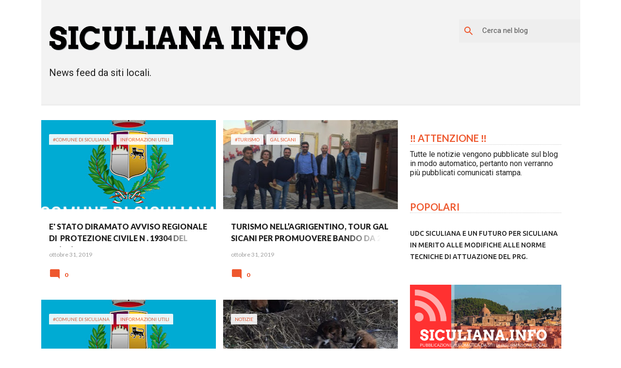

--- FILE ---
content_type: text/html; charset=UTF-8
request_url: https://www.siculiana.info/2019/10/
body_size: 46306
content:
<!DOCTYPE html>
<html dir='ltr' xmlns='http://www.w3.org/1999/xhtml' xmlns:b='http://www.google.com/2005/gml/b' xmlns:data='http://www.google.com/2005/gml/data' xmlns:expr='http://www.google.com/2005/gml/expr'>
<head>
<meta content='width=device-width, initial-scale=1' name='viewport'/>
<title>SICULIANA INFO</title>
<meta content='text/html; charset=UTF-8' http-equiv='Content-Type'/>
<!-- Chrome, Firefox OS and Opera -->
<meta content='#ffffff' name='theme-color'/>
<!-- Windows Phone -->
<meta content='#ffffff' name='msapplication-navbutton-color'/>
<meta content='blogger' name='generator'/>
<link href='https://www.siculiana.info/favicon.ico' rel='icon' type='image/x-icon'/>
<link href='https://www.siculiana.info/2019/10/' rel='canonical'/>
<link rel="alternate" type="application/atom+xml" title="SICULIANA INFO - Atom" href="https://www.siculiana.info/feeds/posts/default" />
<link rel="alternate" type="application/rss+xml" title="SICULIANA INFO - RSS" href="https://www.siculiana.info/feeds/posts/default?alt=rss" />
<link rel="service.post" type="application/atom+xml" title="SICULIANA INFO - Atom" href="https://www.blogger.com/feeds/1138696943680624945/posts/default" />
<!--Can't find substitution for tag [blog.ieCssRetrofitLinks]-->
<meta content='Siculiana Info è il sito di notizie su tradizioni, turismo, cultura, politica nel territorio Siculianese. www.siculiana.info.' name='description'/>
<meta content='https://www.siculiana.info/2019/10/' property='og:url'/>
<meta content='SICULIANA INFO' property='og:title'/>
<meta content='Siculiana Info è il sito di notizie su tradizioni, turismo, cultura, politica nel territorio Siculianese. www.siculiana.info.' property='og:description'/>
<meta content='https://blogger.googleusercontent.com/img/b/R29vZ2xl/AVvXsEhNBZ0HqxoZCiuPvY4yZEjtO3ifvhLVtPBRyVuWi2vZU42xBIECaWV0gRPUCkL6wfjaoLLlyZxvU0oiWozDEcZGPAUjA9VsaLzoXBg9ZoB5dp0Cl3EJZxsu_y7MLcAmw_RMSr_ralsgr-U/w1200-h630-p-k-no-nu/comune+di+siculiana.jpg' property='og:image'/>
<meta content='https://blogger.googleusercontent.com/img/b/R29vZ2xl/AVvXsEhBsEBMiiCzPFJSXlgnMIXfEAHd19Yd81jQPIjQes2gu6YoA9j66jLU_7gP7saynKou2-DEq_GlAKaTUhKLbt-X1AV6abBzbAj6I18m_q4IS95PEVzCzDkYnRcs7sgWTq1GU5fpJDyf1Rla/w1200-h630-p-k-no-nu/gal-sicani-siculiana-800x445-723542.jpg' property='og:image'/>
<meta content='https://blogger.googleusercontent.com/img/b/R29vZ2xl/AVvXsEhNBZ0HqxoZCiuPvY4yZEjtO3ifvhLVtPBRyVuWi2vZU42xBIECaWV0gRPUCkL6wfjaoLLlyZxvU0oiWozDEcZGPAUjA9VsaLzoXBg9ZoB5dp0Cl3EJZxsu_y7MLcAmw_RMSr_ralsgr-U/w1200-h630-p-k-no-nu/comune+di+siculiana.jpg' property='og:image'/>
<meta content='https://blogger.googleusercontent.com/img/b/R29vZ2xl/AVvXsEi1xI0RiyuqAYX7xiWFrzcfVVb7tYp4pn1gZPx5mArS2px50GoKxYxui0t4Qb5lZ6O1EIzpVBTkksf5aFlAxY_POrNy8g1xH5J0H6W4RZU6sYnJh5Vq5aoKideArW-XsydrgKs8NHUeW_oy/w1200-h630-p-k-no-nu/cani11-653x367-777926.jpg' property='og:image'/>
<meta content='https://blogger.googleusercontent.com/img/b/R29vZ2xl/AVvXsEhNBZ0HqxoZCiuPvY4yZEjtO3ifvhLVtPBRyVuWi2vZU42xBIECaWV0gRPUCkL6wfjaoLLlyZxvU0oiWozDEcZGPAUjA9VsaLzoXBg9ZoB5dp0Cl3EJZxsu_y7MLcAmw_RMSr_ralsgr-U/w1200-h630-p-k-no-nu/comune+di+siculiana.jpg' property='og:image'/>
<meta content='https://blogger.googleusercontent.com/img/b/R29vZ2xl/AVvXsEhNBZ0HqxoZCiuPvY4yZEjtO3ifvhLVtPBRyVuWi2vZU42xBIECaWV0gRPUCkL6wfjaoLLlyZxvU0oiWozDEcZGPAUjA9VsaLzoXBg9ZoB5dp0Cl3EJZxsu_y7MLcAmw_RMSr_ralsgr-U/w1200-h630-p-k-no-nu/comune+di+siculiana.jpg' property='og:image'/>
<meta content='https://blogger.googleusercontent.com/img/b/R29vZ2xl/AVvXsEjnScRzifAq5pmj5mdfz6NDxDDfzvQgy7OzVOuSIiYhsmuklQ9M5UzzHAeb-dIHQVSIjzQBQRWavmshnDzAbgra7fg8wlknfvTg1rOz_zxJruw8zrCG4htMS4iE3jhZi3mArNWIUOH9dPhc/w1200-h630-p-k-no-nu/image0-787609.jpeg' property='og:image'/>
<meta content='https://blogger.googleusercontent.com/img/b/R29vZ2xl/AVvXsEhNBZ0HqxoZCiuPvY4yZEjtO3ifvhLVtPBRyVuWi2vZU42xBIECaWV0gRPUCkL6wfjaoLLlyZxvU0oiWozDEcZGPAUjA9VsaLzoXBg9ZoB5dp0Cl3EJZxsu_y7MLcAmw_RMSr_ralsgr-U/w1200-h630-p-k-no-nu/comune+di+siculiana.jpg' property='og:image'/>
<meta content='https://blogger.googleusercontent.com/img/b/R29vZ2xl/AVvXsEjAn5NOlETSgm4zZa6LWMpVYekPziQYMpPaLgvXitjj3Ogg-cNgS8Rt1PiM_SnsMQYFVycpTpOJHqs_Y06BUuO_f43VJBrd7IDyrnHw6Hi71UbgDrZ8wERm7881Rd1yW5mATZfD5qoYfZgM/w1200-h630-p-k-no-nu/FlixBus-800x445.jpg' property='og:image'/>
<meta content='https://blogger.googleusercontent.com/img/b/R29vZ2xl/AVvXsEhzk_otClGnyc2ow9b7Du0JgbwiLXzyDJOUc3gz-DHi93SSNGcpjQrCG4F3RXZPRtQ2j9Jzyky2b4CuZ1OA0V-2I95Sp4phEV7EigRgA2caJexF1EJBYnhkEks3HqdJyY4txQAPMvBxCJ2l/w1200-h630-p-k-no-nu/IMG-20191023-WA0027-773397.jpg' property='og:image'/>
<meta content='https://blogger.googleusercontent.com/img/b/R29vZ2xl/AVvXsEhNBZ0HqxoZCiuPvY4yZEjtO3ifvhLVtPBRyVuWi2vZU42xBIECaWV0gRPUCkL6wfjaoLLlyZxvU0oiWozDEcZGPAUjA9VsaLzoXBg9ZoB5dp0Cl3EJZxsu_y7MLcAmw_RMSr_ralsgr-U/w1200-h630-p-k-no-nu/comune+di+siculiana.jpg' property='og:image'/>
<meta content='https://blogger.googleusercontent.com/img/b/R29vZ2xl/AVvXsEiMBl3jgW9kwSxmEI0J6Dz6Fv9LxZsOWOKdSJc-4fM5ejlIo14sDuTZI-YhNM9ZC8OYE4M6Z6M4RABkEfM1OuPpDOhk4b-zpERql64SN88zhaGl817VH_G-XmaAp_P5d0wOUqJyCOYZrxdu/w1200-h630-p-k-no-nu/IMG-20191022-WA0004-653x367-767434.jpg' property='og:image'/>
<meta content='https://blogger.googleusercontent.com/img/b/R29vZ2xl/AVvXsEjZwTo76oMxxZvEQAp-mg-E4URASnVkeHdm3ZmAjFzHOPFxuRhvyTwJ4N5d1sES_xqlmV251V6pMTEj7_rp05IlpQU7_BKpbB7iQntkpnrM6D7puIH-evjgaNK1NDDRTj5Puchsl4I8y1fK/w1200-h630-p-k-no-nu/image0-762541.jpeg' property='og:image'/>
<meta content='https://lh3.googleusercontent.com/blogger_img_proxy/AEn0k_tXXxzKDjN4ijudzzOxVZ1aF94JGu2YC08IReZYumQpW2veprC-2PlkL2QEfcjieEd0t5hNPvdfmoXb4AfxcGh19T4Im1qoA7e_fWY=w1200-h630-n-k-no-nu' property='og:image'/>
<meta content='https://lh3.googleusercontent.com/blogger_img_proxy/AEn0k_uUp-2jhjNhoOprilAh25kN0ITTuxHeY9rryeKIee-kXyDKGIWnyqamnmqZArFlOOodjQOuFErrsAKBiHhBPpymvT_qGHgRRb0xt3uA9k7MKVo04pKf4pi6PQYKOrfANeKmQURSDHH1gMc=w1200-h630-p-k-no-nu' property='og:image'/>
<meta content='https://blogger.googleusercontent.com/img/b/R29vZ2xl/AVvXsEhNBZ0HqxoZCiuPvY4yZEjtO3ifvhLVtPBRyVuWi2vZU42xBIECaWV0gRPUCkL6wfjaoLLlyZxvU0oiWozDEcZGPAUjA9VsaLzoXBg9ZoB5dp0Cl3EJZxsu_y7MLcAmw_RMSr_ralsgr-U/w1200-h630-p-k-no-nu/comune+di+siculiana.jpg' property='og:image'/>
<meta content='https://blogger.googleusercontent.com/img/b/R29vZ2xl/AVvXsEhfQmDycFZebZ_Ltk44G9jpnHJnRUQG3U_bK9JRkaR7xMJsIe5EID2jt_B36MIOxe6889uwtno0ObOnTrRVVo3gxsmK5z_rzRWZpQzVZoiOL0DTHlGlUqasHUONi6avhC8GtaGNKLk0qLXD/w1200-h630-p-k-no-nu/2016.12.23+-+videomessaggio+lauricella+-+siculiana+on+line.png' property='og:image'/>
<meta content='https://blogger.googleusercontent.com/img/b/R29vZ2xl/AVvXsEjnYl9XfjBGyGIrEtoFfLC_mLFBBpykpyNZPDze7z4eMgF4-9boKENKToAuSEeEiJlGtuAcRLQRJDh2Rdqc1etU7RsmJUX_1F6cQd7r-Wry4DuhZhc2Rn7sqhu_VCGhLdl0D48d74n8bjih/w1200-h630-p-k-no-nu/image0-763404.png' property='og:image'/>
<meta content='https://blogger.googleusercontent.com/img/b/R29vZ2xl/AVvXsEiNxM7c57xGIF8Ittho8alaHFxskZNYxkC-v2L6M3oXso_wCzVXiooxMRNETZ0heGtZX4h2XF7U_Qj2P_41ByNYUs36Jf2t7YLqkhpn8KnUXqggQfiLfedS93-gILrImjbmjyO4Iiuo7DP6/w1200-h630-p-k-no-nu/autocompattatore-1.jpg' property='og:image'/>
<meta content='https://lh3.googleusercontent.com/blogger_img_proxy/AEn0k_tfuljvJTEv0DhYweT8EGRcS4sNwTp4Q47BJvS_i578YNG8Ow8eoT31x28v_uBtQmJa2bAENzD7yZMadTUDAmNqVQVeE3mGLqPMGoM=w1200-h630-n-k-no-nu' property='og:image'/>
<meta content='https://blogger.googleusercontent.com/img/b/R29vZ2xl/AVvXsEhNBZ0HqxoZCiuPvY4yZEjtO3ifvhLVtPBRyVuWi2vZU42xBIECaWV0gRPUCkL6wfjaoLLlyZxvU0oiWozDEcZGPAUjA9VsaLzoXBg9ZoB5dp0Cl3EJZxsu_y7MLcAmw_RMSr_ralsgr-U/w1200-h630-p-k-no-nu/comune+di+siculiana.jpg' property='og:image'/>
<meta content='https://blogger.googleusercontent.com/img/b/R29vZ2xl/AVvXsEgylYhiytPzeDK8bPmcTwq3Df6ZO9wU0pyXJ_DbBLZkt0FmUMy543fpVXxOyUUsDS1f-W_ROEXS4dNeMvFSG17mzrsjJjYtBUFTjwo7hkNNHEvseJM_BWTDWmBImeMFP5C0DodygLkFtzg/w1200-h630-p-k-no-nu/bilancio-siculiana-partecipato.jpg' property='og:image'/>
<meta content='https://blogger.googleusercontent.com/img/b/R29vZ2xl/AVvXsEhNBZ0HqxoZCiuPvY4yZEjtO3ifvhLVtPBRyVuWi2vZU42xBIECaWV0gRPUCkL6wfjaoLLlyZxvU0oiWozDEcZGPAUjA9VsaLzoXBg9ZoB5dp0Cl3EJZxsu_y7MLcAmw_RMSr_ralsgr-U/w1200-h630-p-k-no-nu/comune+di+siculiana.jpg' property='og:image'/>
<meta content='https://lh3.googleusercontent.com/blogger_img_proxy/AEn0k_sBOIB2ENeJ1TDd96HG2034GFvbV0yZgp8RTkq731Ek5fRb6kybXkCZ0n0F6FnDPHe3rjnLunDV0rctpwJ6H-_ligJTbWBzcOGp2Mk=w1200-h630-n-k-no-nu' property='og:image'/>
<meta content='https://blogger.googleusercontent.com/img/b/R29vZ2xl/AVvXsEjLOWTOhRsHmsAkrC_ZxTkhftGYOCC0rMKFQevX5utokXJ7zpiYJSzc6648oH7R56xvbj6ZlliNXU98oTkoRkh5KrgFhgA1aQe2C_qFbhoDA7Rd7cV9GiJWo4aP927z6r2UfLbJE8b-24Ek/w1200-h630-p-k-no-nu/image0-728391.jpeg' property='og:image'/>
<meta content='https://blogger.googleusercontent.com/img/b/R29vZ2xl/AVvXsEhNBZ0HqxoZCiuPvY4yZEjtO3ifvhLVtPBRyVuWi2vZU42xBIECaWV0gRPUCkL6wfjaoLLlyZxvU0oiWozDEcZGPAUjA9VsaLzoXBg9ZoB5dp0Cl3EJZxsu_y7MLcAmw_RMSr_ralsgr-U/w1200-h630-p-k-no-nu/comune+di+siculiana.jpg' property='og:image'/>
<style type='text/css'>@font-face{font-family:'Arvo';font-style:normal;font-weight:700;font-display:swap;src:url(//fonts.gstatic.com/s/arvo/v23/tDbM2oWUg0MKoZw1-LPK89D4hAA.woff2)format('woff2');unicode-range:U+0000-00FF,U+0131,U+0152-0153,U+02BB-02BC,U+02C6,U+02DA,U+02DC,U+0304,U+0308,U+0329,U+2000-206F,U+20AC,U+2122,U+2191,U+2193,U+2212,U+2215,U+FEFF,U+FFFD;}@font-face{font-family:'Lato';font-style:normal;font-weight:400;font-display:swap;src:url(//fonts.gstatic.com/s/lato/v25/S6uyw4BMUTPHjxAwXiWtFCfQ7A.woff2)format('woff2');unicode-range:U+0100-02BA,U+02BD-02C5,U+02C7-02CC,U+02CE-02D7,U+02DD-02FF,U+0304,U+0308,U+0329,U+1D00-1DBF,U+1E00-1E9F,U+1EF2-1EFF,U+2020,U+20A0-20AB,U+20AD-20C0,U+2113,U+2C60-2C7F,U+A720-A7FF;}@font-face{font-family:'Lato';font-style:normal;font-weight:400;font-display:swap;src:url(//fonts.gstatic.com/s/lato/v25/S6uyw4BMUTPHjx4wXiWtFCc.woff2)format('woff2');unicode-range:U+0000-00FF,U+0131,U+0152-0153,U+02BB-02BC,U+02C6,U+02DA,U+02DC,U+0304,U+0308,U+0329,U+2000-206F,U+20AC,U+2122,U+2191,U+2193,U+2212,U+2215,U+FEFF,U+FFFD;}@font-face{font-family:'Lato';font-style:normal;font-weight:700;font-display:swap;src:url(//fonts.gstatic.com/s/lato/v25/S6u9w4BMUTPHh6UVSwaPGQ3q5d0N7w.woff2)format('woff2');unicode-range:U+0100-02BA,U+02BD-02C5,U+02C7-02CC,U+02CE-02D7,U+02DD-02FF,U+0304,U+0308,U+0329,U+1D00-1DBF,U+1E00-1E9F,U+1EF2-1EFF,U+2020,U+20A0-20AB,U+20AD-20C0,U+2113,U+2C60-2C7F,U+A720-A7FF;}@font-face{font-family:'Lato';font-style:normal;font-weight:700;font-display:swap;src:url(//fonts.gstatic.com/s/lato/v25/S6u9w4BMUTPHh6UVSwiPGQ3q5d0.woff2)format('woff2');unicode-range:U+0000-00FF,U+0131,U+0152-0153,U+02BB-02BC,U+02C6,U+02DA,U+02DC,U+0304,U+0308,U+0329,U+2000-206F,U+20AC,U+2122,U+2191,U+2193,U+2212,U+2215,U+FEFF,U+FFFD;}@font-face{font-family:'Lato';font-style:normal;font-weight:900;font-display:swap;src:url(//fonts.gstatic.com/s/lato/v25/S6u9w4BMUTPHh50XSwaPGQ3q5d0N7w.woff2)format('woff2');unicode-range:U+0100-02BA,U+02BD-02C5,U+02C7-02CC,U+02CE-02D7,U+02DD-02FF,U+0304,U+0308,U+0329,U+1D00-1DBF,U+1E00-1E9F,U+1EF2-1EFF,U+2020,U+20A0-20AB,U+20AD-20C0,U+2113,U+2C60-2C7F,U+A720-A7FF;}@font-face{font-family:'Lato';font-style:normal;font-weight:900;font-display:swap;src:url(//fonts.gstatic.com/s/lato/v25/S6u9w4BMUTPHh50XSwiPGQ3q5d0.woff2)format('woff2');unicode-range:U+0000-00FF,U+0131,U+0152-0153,U+02BB-02BC,U+02C6,U+02DA,U+02DC,U+0304,U+0308,U+0329,U+2000-206F,U+20AC,U+2122,U+2191,U+2193,U+2212,U+2215,U+FEFF,U+FFFD;}@font-face{font-family:'Merriweather';font-style:italic;font-weight:300;font-stretch:100%;font-display:swap;src:url(//fonts.gstatic.com/s/merriweather/v33/u-4c0qyriQwlOrhSvowK_l5-eTxCVx0ZbwLvKH2Gk9hLmp0v5yA-xXPqCzLvF-adrHOg7iDTFw.woff2)format('woff2');unicode-range:U+0460-052F,U+1C80-1C8A,U+20B4,U+2DE0-2DFF,U+A640-A69F,U+FE2E-FE2F;}@font-face{font-family:'Merriweather';font-style:italic;font-weight:300;font-stretch:100%;font-display:swap;src:url(//fonts.gstatic.com/s/merriweather/v33/u-4c0qyriQwlOrhSvowK_l5-eTxCVx0ZbwLvKH2Gk9hLmp0v5yA-xXPqCzLvF--drHOg7iDTFw.woff2)format('woff2');unicode-range:U+0301,U+0400-045F,U+0490-0491,U+04B0-04B1,U+2116;}@font-face{font-family:'Merriweather';font-style:italic;font-weight:300;font-stretch:100%;font-display:swap;src:url(//fonts.gstatic.com/s/merriweather/v33/u-4c0qyriQwlOrhSvowK_l5-eTxCVx0ZbwLvKH2Gk9hLmp0v5yA-xXPqCzLvF-SdrHOg7iDTFw.woff2)format('woff2');unicode-range:U+0102-0103,U+0110-0111,U+0128-0129,U+0168-0169,U+01A0-01A1,U+01AF-01B0,U+0300-0301,U+0303-0304,U+0308-0309,U+0323,U+0329,U+1EA0-1EF9,U+20AB;}@font-face{font-family:'Merriweather';font-style:italic;font-weight:300;font-stretch:100%;font-display:swap;src:url(//fonts.gstatic.com/s/merriweather/v33/u-4c0qyriQwlOrhSvowK_l5-eTxCVx0ZbwLvKH2Gk9hLmp0v5yA-xXPqCzLvF-WdrHOg7iDTFw.woff2)format('woff2');unicode-range:U+0100-02BA,U+02BD-02C5,U+02C7-02CC,U+02CE-02D7,U+02DD-02FF,U+0304,U+0308,U+0329,U+1D00-1DBF,U+1E00-1E9F,U+1EF2-1EFF,U+2020,U+20A0-20AB,U+20AD-20C0,U+2113,U+2C60-2C7F,U+A720-A7FF;}@font-face{font-family:'Merriweather';font-style:italic;font-weight:300;font-stretch:100%;font-display:swap;src:url(//fonts.gstatic.com/s/merriweather/v33/u-4c0qyriQwlOrhSvowK_l5-eTxCVx0ZbwLvKH2Gk9hLmp0v5yA-xXPqCzLvF-udrHOg7iA.woff2)format('woff2');unicode-range:U+0000-00FF,U+0131,U+0152-0153,U+02BB-02BC,U+02C6,U+02DA,U+02DC,U+0304,U+0308,U+0329,U+2000-206F,U+20AC,U+2122,U+2191,U+2193,U+2212,U+2215,U+FEFF,U+FFFD;}@font-face{font-family:'Merriweather';font-style:italic;font-weight:400;font-stretch:100%;font-display:swap;src:url(//fonts.gstatic.com/s/merriweather/v33/u-4c0qyriQwlOrhSvowK_l5-eTxCVx0ZbwLvKH2Gk9hLmp0v5yA-xXPqCzLvF-adrHOg7iDTFw.woff2)format('woff2');unicode-range:U+0460-052F,U+1C80-1C8A,U+20B4,U+2DE0-2DFF,U+A640-A69F,U+FE2E-FE2F;}@font-face{font-family:'Merriweather';font-style:italic;font-weight:400;font-stretch:100%;font-display:swap;src:url(//fonts.gstatic.com/s/merriweather/v33/u-4c0qyriQwlOrhSvowK_l5-eTxCVx0ZbwLvKH2Gk9hLmp0v5yA-xXPqCzLvF--drHOg7iDTFw.woff2)format('woff2');unicode-range:U+0301,U+0400-045F,U+0490-0491,U+04B0-04B1,U+2116;}@font-face{font-family:'Merriweather';font-style:italic;font-weight:400;font-stretch:100%;font-display:swap;src:url(//fonts.gstatic.com/s/merriweather/v33/u-4c0qyriQwlOrhSvowK_l5-eTxCVx0ZbwLvKH2Gk9hLmp0v5yA-xXPqCzLvF-SdrHOg7iDTFw.woff2)format('woff2');unicode-range:U+0102-0103,U+0110-0111,U+0128-0129,U+0168-0169,U+01A0-01A1,U+01AF-01B0,U+0300-0301,U+0303-0304,U+0308-0309,U+0323,U+0329,U+1EA0-1EF9,U+20AB;}@font-face{font-family:'Merriweather';font-style:italic;font-weight:400;font-stretch:100%;font-display:swap;src:url(//fonts.gstatic.com/s/merriweather/v33/u-4c0qyriQwlOrhSvowK_l5-eTxCVx0ZbwLvKH2Gk9hLmp0v5yA-xXPqCzLvF-WdrHOg7iDTFw.woff2)format('woff2');unicode-range:U+0100-02BA,U+02BD-02C5,U+02C7-02CC,U+02CE-02D7,U+02DD-02FF,U+0304,U+0308,U+0329,U+1D00-1DBF,U+1E00-1E9F,U+1EF2-1EFF,U+2020,U+20A0-20AB,U+20AD-20C0,U+2113,U+2C60-2C7F,U+A720-A7FF;}@font-face{font-family:'Merriweather';font-style:italic;font-weight:400;font-stretch:100%;font-display:swap;src:url(//fonts.gstatic.com/s/merriweather/v33/u-4c0qyriQwlOrhSvowK_l5-eTxCVx0ZbwLvKH2Gk9hLmp0v5yA-xXPqCzLvF-udrHOg7iA.woff2)format('woff2');unicode-range:U+0000-00FF,U+0131,U+0152-0153,U+02BB-02BC,U+02C6,U+02DA,U+02DC,U+0304,U+0308,U+0329,U+2000-206F,U+20AC,U+2122,U+2191,U+2193,U+2212,U+2215,U+FEFF,U+FFFD;}@font-face{font-family:'Merriweather';font-style:normal;font-weight:400;font-stretch:100%;font-display:swap;src:url(//fonts.gstatic.com/s/merriweather/v33/u-4e0qyriQwlOrhSvowK_l5UcA6zuSYEqOzpPe3HOZJ5eX1WtLaQwmYiSeqnJ-mXq1Gi3iE.woff2)format('woff2');unicode-range:U+0460-052F,U+1C80-1C8A,U+20B4,U+2DE0-2DFF,U+A640-A69F,U+FE2E-FE2F;}@font-face{font-family:'Merriweather';font-style:normal;font-weight:400;font-stretch:100%;font-display:swap;src:url(//fonts.gstatic.com/s/merriweather/v33/u-4e0qyriQwlOrhSvowK_l5UcA6zuSYEqOzpPe3HOZJ5eX1WtLaQwmYiSequJ-mXq1Gi3iE.woff2)format('woff2');unicode-range:U+0301,U+0400-045F,U+0490-0491,U+04B0-04B1,U+2116;}@font-face{font-family:'Merriweather';font-style:normal;font-weight:400;font-stretch:100%;font-display:swap;src:url(//fonts.gstatic.com/s/merriweather/v33/u-4e0qyriQwlOrhSvowK_l5UcA6zuSYEqOzpPe3HOZJ5eX1WtLaQwmYiSeqlJ-mXq1Gi3iE.woff2)format('woff2');unicode-range:U+0102-0103,U+0110-0111,U+0128-0129,U+0168-0169,U+01A0-01A1,U+01AF-01B0,U+0300-0301,U+0303-0304,U+0308-0309,U+0323,U+0329,U+1EA0-1EF9,U+20AB;}@font-face{font-family:'Merriweather';font-style:normal;font-weight:400;font-stretch:100%;font-display:swap;src:url(//fonts.gstatic.com/s/merriweather/v33/u-4e0qyriQwlOrhSvowK_l5UcA6zuSYEqOzpPe3HOZJ5eX1WtLaQwmYiSeqkJ-mXq1Gi3iE.woff2)format('woff2');unicode-range:U+0100-02BA,U+02BD-02C5,U+02C7-02CC,U+02CE-02D7,U+02DD-02FF,U+0304,U+0308,U+0329,U+1D00-1DBF,U+1E00-1E9F,U+1EF2-1EFF,U+2020,U+20A0-20AB,U+20AD-20C0,U+2113,U+2C60-2C7F,U+A720-A7FF;}@font-face{font-family:'Merriweather';font-style:normal;font-weight:400;font-stretch:100%;font-display:swap;src:url(//fonts.gstatic.com/s/merriweather/v33/u-4e0qyriQwlOrhSvowK_l5UcA6zuSYEqOzpPe3HOZJ5eX1WtLaQwmYiSeqqJ-mXq1Gi.woff2)format('woff2');unicode-range:U+0000-00FF,U+0131,U+0152-0153,U+02BB-02BC,U+02C6,U+02DA,U+02DC,U+0304,U+0308,U+0329,U+2000-206F,U+20AC,U+2122,U+2191,U+2193,U+2212,U+2215,U+FEFF,U+FFFD;}@font-face{font-family:'Merriweather';font-style:normal;font-weight:700;font-stretch:100%;font-display:swap;src:url(//fonts.gstatic.com/s/merriweather/v33/u-4e0qyriQwlOrhSvowK_l5UcA6zuSYEqOzpPe3HOZJ5eX1WtLaQwmYiSeqnJ-mXq1Gi3iE.woff2)format('woff2');unicode-range:U+0460-052F,U+1C80-1C8A,U+20B4,U+2DE0-2DFF,U+A640-A69F,U+FE2E-FE2F;}@font-face{font-family:'Merriweather';font-style:normal;font-weight:700;font-stretch:100%;font-display:swap;src:url(//fonts.gstatic.com/s/merriweather/v33/u-4e0qyriQwlOrhSvowK_l5UcA6zuSYEqOzpPe3HOZJ5eX1WtLaQwmYiSequJ-mXq1Gi3iE.woff2)format('woff2');unicode-range:U+0301,U+0400-045F,U+0490-0491,U+04B0-04B1,U+2116;}@font-face{font-family:'Merriweather';font-style:normal;font-weight:700;font-stretch:100%;font-display:swap;src:url(//fonts.gstatic.com/s/merriweather/v33/u-4e0qyriQwlOrhSvowK_l5UcA6zuSYEqOzpPe3HOZJ5eX1WtLaQwmYiSeqlJ-mXq1Gi3iE.woff2)format('woff2');unicode-range:U+0102-0103,U+0110-0111,U+0128-0129,U+0168-0169,U+01A0-01A1,U+01AF-01B0,U+0300-0301,U+0303-0304,U+0308-0309,U+0323,U+0329,U+1EA0-1EF9,U+20AB;}@font-face{font-family:'Merriweather';font-style:normal;font-weight:700;font-stretch:100%;font-display:swap;src:url(//fonts.gstatic.com/s/merriweather/v33/u-4e0qyriQwlOrhSvowK_l5UcA6zuSYEqOzpPe3HOZJ5eX1WtLaQwmYiSeqkJ-mXq1Gi3iE.woff2)format('woff2');unicode-range:U+0100-02BA,U+02BD-02C5,U+02C7-02CC,U+02CE-02D7,U+02DD-02FF,U+0304,U+0308,U+0329,U+1D00-1DBF,U+1E00-1E9F,U+1EF2-1EFF,U+2020,U+20A0-20AB,U+20AD-20C0,U+2113,U+2C60-2C7F,U+A720-A7FF;}@font-face{font-family:'Merriweather';font-style:normal;font-weight:700;font-stretch:100%;font-display:swap;src:url(//fonts.gstatic.com/s/merriweather/v33/u-4e0qyriQwlOrhSvowK_l5UcA6zuSYEqOzpPe3HOZJ5eX1WtLaQwmYiSeqqJ-mXq1Gi.woff2)format('woff2');unicode-range:U+0000-00FF,U+0131,U+0152-0153,U+02BB-02BC,U+02C6,U+02DA,U+02DC,U+0304,U+0308,U+0329,U+2000-206F,U+20AC,U+2122,U+2191,U+2193,U+2212,U+2215,U+FEFF,U+FFFD;}@font-face{font-family:'Merriweather';font-style:normal;font-weight:900;font-stretch:100%;font-display:swap;src:url(//fonts.gstatic.com/s/merriweather/v33/u-4e0qyriQwlOrhSvowK_l5UcA6zuSYEqOzpPe3HOZJ5eX1WtLaQwmYiSeqnJ-mXq1Gi3iE.woff2)format('woff2');unicode-range:U+0460-052F,U+1C80-1C8A,U+20B4,U+2DE0-2DFF,U+A640-A69F,U+FE2E-FE2F;}@font-face{font-family:'Merriweather';font-style:normal;font-weight:900;font-stretch:100%;font-display:swap;src:url(//fonts.gstatic.com/s/merriweather/v33/u-4e0qyriQwlOrhSvowK_l5UcA6zuSYEqOzpPe3HOZJ5eX1WtLaQwmYiSequJ-mXq1Gi3iE.woff2)format('woff2');unicode-range:U+0301,U+0400-045F,U+0490-0491,U+04B0-04B1,U+2116;}@font-face{font-family:'Merriweather';font-style:normal;font-weight:900;font-stretch:100%;font-display:swap;src:url(//fonts.gstatic.com/s/merriweather/v33/u-4e0qyriQwlOrhSvowK_l5UcA6zuSYEqOzpPe3HOZJ5eX1WtLaQwmYiSeqlJ-mXq1Gi3iE.woff2)format('woff2');unicode-range:U+0102-0103,U+0110-0111,U+0128-0129,U+0168-0169,U+01A0-01A1,U+01AF-01B0,U+0300-0301,U+0303-0304,U+0308-0309,U+0323,U+0329,U+1EA0-1EF9,U+20AB;}@font-face{font-family:'Merriweather';font-style:normal;font-weight:900;font-stretch:100%;font-display:swap;src:url(//fonts.gstatic.com/s/merriweather/v33/u-4e0qyriQwlOrhSvowK_l5UcA6zuSYEqOzpPe3HOZJ5eX1WtLaQwmYiSeqkJ-mXq1Gi3iE.woff2)format('woff2');unicode-range:U+0100-02BA,U+02BD-02C5,U+02C7-02CC,U+02CE-02D7,U+02DD-02FF,U+0304,U+0308,U+0329,U+1D00-1DBF,U+1E00-1E9F,U+1EF2-1EFF,U+2020,U+20A0-20AB,U+20AD-20C0,U+2113,U+2C60-2C7F,U+A720-A7FF;}@font-face{font-family:'Merriweather';font-style:normal;font-weight:900;font-stretch:100%;font-display:swap;src:url(//fonts.gstatic.com/s/merriweather/v33/u-4e0qyriQwlOrhSvowK_l5UcA6zuSYEqOzpPe3HOZJ5eX1WtLaQwmYiSeqqJ-mXq1Gi.woff2)format('woff2');unicode-range:U+0000-00FF,U+0131,U+0152-0153,U+02BB-02BC,U+02C6,U+02DA,U+02DC,U+0304,U+0308,U+0329,U+2000-206F,U+20AC,U+2122,U+2191,U+2193,U+2212,U+2215,U+FEFF,U+FFFD;}@font-face{font-family:'Roboto';font-style:italic;font-weight:400;font-stretch:100%;font-display:swap;src:url(//fonts.gstatic.com/s/roboto/v50/KFOKCnqEu92Fr1Mu53ZEC9_Vu3r1gIhOszmOClHrs6ljXfMMLoHQuAX-k3Yi128m0kN2.woff2)format('woff2');unicode-range:U+0460-052F,U+1C80-1C8A,U+20B4,U+2DE0-2DFF,U+A640-A69F,U+FE2E-FE2F;}@font-face{font-family:'Roboto';font-style:italic;font-weight:400;font-stretch:100%;font-display:swap;src:url(//fonts.gstatic.com/s/roboto/v50/KFOKCnqEu92Fr1Mu53ZEC9_Vu3r1gIhOszmOClHrs6ljXfMMLoHQuAz-k3Yi128m0kN2.woff2)format('woff2');unicode-range:U+0301,U+0400-045F,U+0490-0491,U+04B0-04B1,U+2116;}@font-face{font-family:'Roboto';font-style:italic;font-weight:400;font-stretch:100%;font-display:swap;src:url(//fonts.gstatic.com/s/roboto/v50/KFOKCnqEu92Fr1Mu53ZEC9_Vu3r1gIhOszmOClHrs6ljXfMMLoHQuAT-k3Yi128m0kN2.woff2)format('woff2');unicode-range:U+1F00-1FFF;}@font-face{font-family:'Roboto';font-style:italic;font-weight:400;font-stretch:100%;font-display:swap;src:url(//fonts.gstatic.com/s/roboto/v50/KFOKCnqEu92Fr1Mu53ZEC9_Vu3r1gIhOszmOClHrs6ljXfMMLoHQuAv-k3Yi128m0kN2.woff2)format('woff2');unicode-range:U+0370-0377,U+037A-037F,U+0384-038A,U+038C,U+038E-03A1,U+03A3-03FF;}@font-face{font-family:'Roboto';font-style:italic;font-weight:400;font-stretch:100%;font-display:swap;src:url(//fonts.gstatic.com/s/roboto/v50/KFOKCnqEu92Fr1Mu53ZEC9_Vu3r1gIhOszmOClHrs6ljXfMMLoHQuHT-k3Yi128m0kN2.woff2)format('woff2');unicode-range:U+0302-0303,U+0305,U+0307-0308,U+0310,U+0312,U+0315,U+031A,U+0326-0327,U+032C,U+032F-0330,U+0332-0333,U+0338,U+033A,U+0346,U+034D,U+0391-03A1,U+03A3-03A9,U+03B1-03C9,U+03D1,U+03D5-03D6,U+03F0-03F1,U+03F4-03F5,U+2016-2017,U+2034-2038,U+203C,U+2040,U+2043,U+2047,U+2050,U+2057,U+205F,U+2070-2071,U+2074-208E,U+2090-209C,U+20D0-20DC,U+20E1,U+20E5-20EF,U+2100-2112,U+2114-2115,U+2117-2121,U+2123-214F,U+2190,U+2192,U+2194-21AE,U+21B0-21E5,U+21F1-21F2,U+21F4-2211,U+2213-2214,U+2216-22FF,U+2308-230B,U+2310,U+2319,U+231C-2321,U+2336-237A,U+237C,U+2395,U+239B-23B7,U+23D0,U+23DC-23E1,U+2474-2475,U+25AF,U+25B3,U+25B7,U+25BD,U+25C1,U+25CA,U+25CC,U+25FB,U+266D-266F,U+27C0-27FF,U+2900-2AFF,U+2B0E-2B11,U+2B30-2B4C,U+2BFE,U+3030,U+FF5B,U+FF5D,U+1D400-1D7FF,U+1EE00-1EEFF;}@font-face{font-family:'Roboto';font-style:italic;font-weight:400;font-stretch:100%;font-display:swap;src:url(//fonts.gstatic.com/s/roboto/v50/KFOKCnqEu92Fr1Mu53ZEC9_Vu3r1gIhOszmOClHrs6ljXfMMLoHQuGb-k3Yi128m0kN2.woff2)format('woff2');unicode-range:U+0001-000C,U+000E-001F,U+007F-009F,U+20DD-20E0,U+20E2-20E4,U+2150-218F,U+2190,U+2192,U+2194-2199,U+21AF,U+21E6-21F0,U+21F3,U+2218-2219,U+2299,U+22C4-22C6,U+2300-243F,U+2440-244A,U+2460-24FF,U+25A0-27BF,U+2800-28FF,U+2921-2922,U+2981,U+29BF,U+29EB,U+2B00-2BFF,U+4DC0-4DFF,U+FFF9-FFFB,U+10140-1018E,U+10190-1019C,U+101A0,U+101D0-101FD,U+102E0-102FB,U+10E60-10E7E,U+1D2C0-1D2D3,U+1D2E0-1D37F,U+1F000-1F0FF,U+1F100-1F1AD,U+1F1E6-1F1FF,U+1F30D-1F30F,U+1F315,U+1F31C,U+1F31E,U+1F320-1F32C,U+1F336,U+1F378,U+1F37D,U+1F382,U+1F393-1F39F,U+1F3A7-1F3A8,U+1F3AC-1F3AF,U+1F3C2,U+1F3C4-1F3C6,U+1F3CA-1F3CE,U+1F3D4-1F3E0,U+1F3ED,U+1F3F1-1F3F3,U+1F3F5-1F3F7,U+1F408,U+1F415,U+1F41F,U+1F426,U+1F43F,U+1F441-1F442,U+1F444,U+1F446-1F449,U+1F44C-1F44E,U+1F453,U+1F46A,U+1F47D,U+1F4A3,U+1F4B0,U+1F4B3,U+1F4B9,U+1F4BB,U+1F4BF,U+1F4C8-1F4CB,U+1F4D6,U+1F4DA,U+1F4DF,U+1F4E3-1F4E6,U+1F4EA-1F4ED,U+1F4F7,U+1F4F9-1F4FB,U+1F4FD-1F4FE,U+1F503,U+1F507-1F50B,U+1F50D,U+1F512-1F513,U+1F53E-1F54A,U+1F54F-1F5FA,U+1F610,U+1F650-1F67F,U+1F687,U+1F68D,U+1F691,U+1F694,U+1F698,U+1F6AD,U+1F6B2,U+1F6B9-1F6BA,U+1F6BC,U+1F6C6-1F6CF,U+1F6D3-1F6D7,U+1F6E0-1F6EA,U+1F6F0-1F6F3,U+1F6F7-1F6FC,U+1F700-1F7FF,U+1F800-1F80B,U+1F810-1F847,U+1F850-1F859,U+1F860-1F887,U+1F890-1F8AD,U+1F8B0-1F8BB,U+1F8C0-1F8C1,U+1F900-1F90B,U+1F93B,U+1F946,U+1F984,U+1F996,U+1F9E9,U+1FA00-1FA6F,U+1FA70-1FA7C,U+1FA80-1FA89,U+1FA8F-1FAC6,U+1FACE-1FADC,U+1FADF-1FAE9,U+1FAF0-1FAF8,U+1FB00-1FBFF;}@font-face{font-family:'Roboto';font-style:italic;font-weight:400;font-stretch:100%;font-display:swap;src:url(//fonts.gstatic.com/s/roboto/v50/KFOKCnqEu92Fr1Mu53ZEC9_Vu3r1gIhOszmOClHrs6ljXfMMLoHQuAf-k3Yi128m0kN2.woff2)format('woff2');unicode-range:U+0102-0103,U+0110-0111,U+0128-0129,U+0168-0169,U+01A0-01A1,U+01AF-01B0,U+0300-0301,U+0303-0304,U+0308-0309,U+0323,U+0329,U+1EA0-1EF9,U+20AB;}@font-face{font-family:'Roboto';font-style:italic;font-weight:400;font-stretch:100%;font-display:swap;src:url(//fonts.gstatic.com/s/roboto/v50/KFOKCnqEu92Fr1Mu53ZEC9_Vu3r1gIhOszmOClHrs6ljXfMMLoHQuAb-k3Yi128m0kN2.woff2)format('woff2');unicode-range:U+0100-02BA,U+02BD-02C5,U+02C7-02CC,U+02CE-02D7,U+02DD-02FF,U+0304,U+0308,U+0329,U+1D00-1DBF,U+1E00-1E9F,U+1EF2-1EFF,U+2020,U+20A0-20AB,U+20AD-20C0,U+2113,U+2C60-2C7F,U+A720-A7FF;}@font-face{font-family:'Roboto';font-style:italic;font-weight:400;font-stretch:100%;font-display:swap;src:url(//fonts.gstatic.com/s/roboto/v50/KFOKCnqEu92Fr1Mu53ZEC9_Vu3r1gIhOszmOClHrs6ljXfMMLoHQuAj-k3Yi128m0g.woff2)format('woff2');unicode-range:U+0000-00FF,U+0131,U+0152-0153,U+02BB-02BC,U+02C6,U+02DA,U+02DC,U+0304,U+0308,U+0329,U+2000-206F,U+20AC,U+2122,U+2191,U+2193,U+2212,U+2215,U+FEFF,U+FFFD;}@font-face{font-family:'Roboto';font-style:normal;font-weight:400;font-stretch:100%;font-display:swap;src:url(//fonts.gstatic.com/s/roboto/v50/KFO7CnqEu92Fr1ME7kSn66aGLdTylUAMa3GUBHMdazTgWw.woff2)format('woff2');unicode-range:U+0460-052F,U+1C80-1C8A,U+20B4,U+2DE0-2DFF,U+A640-A69F,U+FE2E-FE2F;}@font-face{font-family:'Roboto';font-style:normal;font-weight:400;font-stretch:100%;font-display:swap;src:url(//fonts.gstatic.com/s/roboto/v50/KFO7CnqEu92Fr1ME7kSn66aGLdTylUAMa3iUBHMdazTgWw.woff2)format('woff2');unicode-range:U+0301,U+0400-045F,U+0490-0491,U+04B0-04B1,U+2116;}@font-face{font-family:'Roboto';font-style:normal;font-weight:400;font-stretch:100%;font-display:swap;src:url(//fonts.gstatic.com/s/roboto/v50/KFO7CnqEu92Fr1ME7kSn66aGLdTylUAMa3CUBHMdazTgWw.woff2)format('woff2');unicode-range:U+1F00-1FFF;}@font-face{font-family:'Roboto';font-style:normal;font-weight:400;font-stretch:100%;font-display:swap;src:url(//fonts.gstatic.com/s/roboto/v50/KFO7CnqEu92Fr1ME7kSn66aGLdTylUAMa3-UBHMdazTgWw.woff2)format('woff2');unicode-range:U+0370-0377,U+037A-037F,U+0384-038A,U+038C,U+038E-03A1,U+03A3-03FF;}@font-face{font-family:'Roboto';font-style:normal;font-weight:400;font-stretch:100%;font-display:swap;src:url(//fonts.gstatic.com/s/roboto/v50/KFO7CnqEu92Fr1ME7kSn66aGLdTylUAMawCUBHMdazTgWw.woff2)format('woff2');unicode-range:U+0302-0303,U+0305,U+0307-0308,U+0310,U+0312,U+0315,U+031A,U+0326-0327,U+032C,U+032F-0330,U+0332-0333,U+0338,U+033A,U+0346,U+034D,U+0391-03A1,U+03A3-03A9,U+03B1-03C9,U+03D1,U+03D5-03D6,U+03F0-03F1,U+03F4-03F5,U+2016-2017,U+2034-2038,U+203C,U+2040,U+2043,U+2047,U+2050,U+2057,U+205F,U+2070-2071,U+2074-208E,U+2090-209C,U+20D0-20DC,U+20E1,U+20E5-20EF,U+2100-2112,U+2114-2115,U+2117-2121,U+2123-214F,U+2190,U+2192,U+2194-21AE,U+21B0-21E5,U+21F1-21F2,U+21F4-2211,U+2213-2214,U+2216-22FF,U+2308-230B,U+2310,U+2319,U+231C-2321,U+2336-237A,U+237C,U+2395,U+239B-23B7,U+23D0,U+23DC-23E1,U+2474-2475,U+25AF,U+25B3,U+25B7,U+25BD,U+25C1,U+25CA,U+25CC,U+25FB,U+266D-266F,U+27C0-27FF,U+2900-2AFF,U+2B0E-2B11,U+2B30-2B4C,U+2BFE,U+3030,U+FF5B,U+FF5D,U+1D400-1D7FF,U+1EE00-1EEFF;}@font-face{font-family:'Roboto';font-style:normal;font-weight:400;font-stretch:100%;font-display:swap;src:url(//fonts.gstatic.com/s/roboto/v50/KFO7CnqEu92Fr1ME7kSn66aGLdTylUAMaxKUBHMdazTgWw.woff2)format('woff2');unicode-range:U+0001-000C,U+000E-001F,U+007F-009F,U+20DD-20E0,U+20E2-20E4,U+2150-218F,U+2190,U+2192,U+2194-2199,U+21AF,U+21E6-21F0,U+21F3,U+2218-2219,U+2299,U+22C4-22C6,U+2300-243F,U+2440-244A,U+2460-24FF,U+25A0-27BF,U+2800-28FF,U+2921-2922,U+2981,U+29BF,U+29EB,U+2B00-2BFF,U+4DC0-4DFF,U+FFF9-FFFB,U+10140-1018E,U+10190-1019C,U+101A0,U+101D0-101FD,U+102E0-102FB,U+10E60-10E7E,U+1D2C0-1D2D3,U+1D2E0-1D37F,U+1F000-1F0FF,U+1F100-1F1AD,U+1F1E6-1F1FF,U+1F30D-1F30F,U+1F315,U+1F31C,U+1F31E,U+1F320-1F32C,U+1F336,U+1F378,U+1F37D,U+1F382,U+1F393-1F39F,U+1F3A7-1F3A8,U+1F3AC-1F3AF,U+1F3C2,U+1F3C4-1F3C6,U+1F3CA-1F3CE,U+1F3D4-1F3E0,U+1F3ED,U+1F3F1-1F3F3,U+1F3F5-1F3F7,U+1F408,U+1F415,U+1F41F,U+1F426,U+1F43F,U+1F441-1F442,U+1F444,U+1F446-1F449,U+1F44C-1F44E,U+1F453,U+1F46A,U+1F47D,U+1F4A3,U+1F4B0,U+1F4B3,U+1F4B9,U+1F4BB,U+1F4BF,U+1F4C8-1F4CB,U+1F4D6,U+1F4DA,U+1F4DF,U+1F4E3-1F4E6,U+1F4EA-1F4ED,U+1F4F7,U+1F4F9-1F4FB,U+1F4FD-1F4FE,U+1F503,U+1F507-1F50B,U+1F50D,U+1F512-1F513,U+1F53E-1F54A,U+1F54F-1F5FA,U+1F610,U+1F650-1F67F,U+1F687,U+1F68D,U+1F691,U+1F694,U+1F698,U+1F6AD,U+1F6B2,U+1F6B9-1F6BA,U+1F6BC,U+1F6C6-1F6CF,U+1F6D3-1F6D7,U+1F6E0-1F6EA,U+1F6F0-1F6F3,U+1F6F7-1F6FC,U+1F700-1F7FF,U+1F800-1F80B,U+1F810-1F847,U+1F850-1F859,U+1F860-1F887,U+1F890-1F8AD,U+1F8B0-1F8BB,U+1F8C0-1F8C1,U+1F900-1F90B,U+1F93B,U+1F946,U+1F984,U+1F996,U+1F9E9,U+1FA00-1FA6F,U+1FA70-1FA7C,U+1FA80-1FA89,U+1FA8F-1FAC6,U+1FACE-1FADC,U+1FADF-1FAE9,U+1FAF0-1FAF8,U+1FB00-1FBFF;}@font-face{font-family:'Roboto';font-style:normal;font-weight:400;font-stretch:100%;font-display:swap;src:url(//fonts.gstatic.com/s/roboto/v50/KFO7CnqEu92Fr1ME7kSn66aGLdTylUAMa3OUBHMdazTgWw.woff2)format('woff2');unicode-range:U+0102-0103,U+0110-0111,U+0128-0129,U+0168-0169,U+01A0-01A1,U+01AF-01B0,U+0300-0301,U+0303-0304,U+0308-0309,U+0323,U+0329,U+1EA0-1EF9,U+20AB;}@font-face{font-family:'Roboto';font-style:normal;font-weight:400;font-stretch:100%;font-display:swap;src:url(//fonts.gstatic.com/s/roboto/v50/KFO7CnqEu92Fr1ME7kSn66aGLdTylUAMa3KUBHMdazTgWw.woff2)format('woff2');unicode-range:U+0100-02BA,U+02BD-02C5,U+02C7-02CC,U+02CE-02D7,U+02DD-02FF,U+0304,U+0308,U+0329,U+1D00-1DBF,U+1E00-1E9F,U+1EF2-1EFF,U+2020,U+20A0-20AB,U+20AD-20C0,U+2113,U+2C60-2C7F,U+A720-A7FF;}@font-face{font-family:'Roboto';font-style:normal;font-weight:400;font-stretch:100%;font-display:swap;src:url(//fonts.gstatic.com/s/roboto/v50/KFO7CnqEu92Fr1ME7kSn66aGLdTylUAMa3yUBHMdazQ.woff2)format('woff2');unicode-range:U+0000-00FF,U+0131,U+0152-0153,U+02BB-02BC,U+02C6,U+02DA,U+02DC,U+0304,U+0308,U+0329,U+2000-206F,U+20AC,U+2122,U+2191,U+2193,U+2212,U+2215,U+FEFF,U+FFFD;}@font-face{font-family:'Roboto';font-style:normal;font-weight:500;font-stretch:100%;font-display:swap;src:url(//fonts.gstatic.com/s/roboto/v50/KFO7CnqEu92Fr1ME7kSn66aGLdTylUAMa3GUBHMdazTgWw.woff2)format('woff2');unicode-range:U+0460-052F,U+1C80-1C8A,U+20B4,U+2DE0-2DFF,U+A640-A69F,U+FE2E-FE2F;}@font-face{font-family:'Roboto';font-style:normal;font-weight:500;font-stretch:100%;font-display:swap;src:url(//fonts.gstatic.com/s/roboto/v50/KFO7CnqEu92Fr1ME7kSn66aGLdTylUAMa3iUBHMdazTgWw.woff2)format('woff2');unicode-range:U+0301,U+0400-045F,U+0490-0491,U+04B0-04B1,U+2116;}@font-face{font-family:'Roboto';font-style:normal;font-weight:500;font-stretch:100%;font-display:swap;src:url(//fonts.gstatic.com/s/roboto/v50/KFO7CnqEu92Fr1ME7kSn66aGLdTylUAMa3CUBHMdazTgWw.woff2)format('woff2');unicode-range:U+1F00-1FFF;}@font-face{font-family:'Roboto';font-style:normal;font-weight:500;font-stretch:100%;font-display:swap;src:url(//fonts.gstatic.com/s/roboto/v50/KFO7CnqEu92Fr1ME7kSn66aGLdTylUAMa3-UBHMdazTgWw.woff2)format('woff2');unicode-range:U+0370-0377,U+037A-037F,U+0384-038A,U+038C,U+038E-03A1,U+03A3-03FF;}@font-face{font-family:'Roboto';font-style:normal;font-weight:500;font-stretch:100%;font-display:swap;src:url(//fonts.gstatic.com/s/roboto/v50/KFO7CnqEu92Fr1ME7kSn66aGLdTylUAMawCUBHMdazTgWw.woff2)format('woff2');unicode-range:U+0302-0303,U+0305,U+0307-0308,U+0310,U+0312,U+0315,U+031A,U+0326-0327,U+032C,U+032F-0330,U+0332-0333,U+0338,U+033A,U+0346,U+034D,U+0391-03A1,U+03A3-03A9,U+03B1-03C9,U+03D1,U+03D5-03D6,U+03F0-03F1,U+03F4-03F5,U+2016-2017,U+2034-2038,U+203C,U+2040,U+2043,U+2047,U+2050,U+2057,U+205F,U+2070-2071,U+2074-208E,U+2090-209C,U+20D0-20DC,U+20E1,U+20E5-20EF,U+2100-2112,U+2114-2115,U+2117-2121,U+2123-214F,U+2190,U+2192,U+2194-21AE,U+21B0-21E5,U+21F1-21F2,U+21F4-2211,U+2213-2214,U+2216-22FF,U+2308-230B,U+2310,U+2319,U+231C-2321,U+2336-237A,U+237C,U+2395,U+239B-23B7,U+23D0,U+23DC-23E1,U+2474-2475,U+25AF,U+25B3,U+25B7,U+25BD,U+25C1,U+25CA,U+25CC,U+25FB,U+266D-266F,U+27C0-27FF,U+2900-2AFF,U+2B0E-2B11,U+2B30-2B4C,U+2BFE,U+3030,U+FF5B,U+FF5D,U+1D400-1D7FF,U+1EE00-1EEFF;}@font-face{font-family:'Roboto';font-style:normal;font-weight:500;font-stretch:100%;font-display:swap;src:url(//fonts.gstatic.com/s/roboto/v50/KFO7CnqEu92Fr1ME7kSn66aGLdTylUAMaxKUBHMdazTgWw.woff2)format('woff2');unicode-range:U+0001-000C,U+000E-001F,U+007F-009F,U+20DD-20E0,U+20E2-20E4,U+2150-218F,U+2190,U+2192,U+2194-2199,U+21AF,U+21E6-21F0,U+21F3,U+2218-2219,U+2299,U+22C4-22C6,U+2300-243F,U+2440-244A,U+2460-24FF,U+25A0-27BF,U+2800-28FF,U+2921-2922,U+2981,U+29BF,U+29EB,U+2B00-2BFF,U+4DC0-4DFF,U+FFF9-FFFB,U+10140-1018E,U+10190-1019C,U+101A0,U+101D0-101FD,U+102E0-102FB,U+10E60-10E7E,U+1D2C0-1D2D3,U+1D2E0-1D37F,U+1F000-1F0FF,U+1F100-1F1AD,U+1F1E6-1F1FF,U+1F30D-1F30F,U+1F315,U+1F31C,U+1F31E,U+1F320-1F32C,U+1F336,U+1F378,U+1F37D,U+1F382,U+1F393-1F39F,U+1F3A7-1F3A8,U+1F3AC-1F3AF,U+1F3C2,U+1F3C4-1F3C6,U+1F3CA-1F3CE,U+1F3D4-1F3E0,U+1F3ED,U+1F3F1-1F3F3,U+1F3F5-1F3F7,U+1F408,U+1F415,U+1F41F,U+1F426,U+1F43F,U+1F441-1F442,U+1F444,U+1F446-1F449,U+1F44C-1F44E,U+1F453,U+1F46A,U+1F47D,U+1F4A3,U+1F4B0,U+1F4B3,U+1F4B9,U+1F4BB,U+1F4BF,U+1F4C8-1F4CB,U+1F4D6,U+1F4DA,U+1F4DF,U+1F4E3-1F4E6,U+1F4EA-1F4ED,U+1F4F7,U+1F4F9-1F4FB,U+1F4FD-1F4FE,U+1F503,U+1F507-1F50B,U+1F50D,U+1F512-1F513,U+1F53E-1F54A,U+1F54F-1F5FA,U+1F610,U+1F650-1F67F,U+1F687,U+1F68D,U+1F691,U+1F694,U+1F698,U+1F6AD,U+1F6B2,U+1F6B9-1F6BA,U+1F6BC,U+1F6C6-1F6CF,U+1F6D3-1F6D7,U+1F6E0-1F6EA,U+1F6F0-1F6F3,U+1F6F7-1F6FC,U+1F700-1F7FF,U+1F800-1F80B,U+1F810-1F847,U+1F850-1F859,U+1F860-1F887,U+1F890-1F8AD,U+1F8B0-1F8BB,U+1F8C0-1F8C1,U+1F900-1F90B,U+1F93B,U+1F946,U+1F984,U+1F996,U+1F9E9,U+1FA00-1FA6F,U+1FA70-1FA7C,U+1FA80-1FA89,U+1FA8F-1FAC6,U+1FACE-1FADC,U+1FADF-1FAE9,U+1FAF0-1FAF8,U+1FB00-1FBFF;}@font-face{font-family:'Roboto';font-style:normal;font-weight:500;font-stretch:100%;font-display:swap;src:url(//fonts.gstatic.com/s/roboto/v50/KFO7CnqEu92Fr1ME7kSn66aGLdTylUAMa3OUBHMdazTgWw.woff2)format('woff2');unicode-range:U+0102-0103,U+0110-0111,U+0128-0129,U+0168-0169,U+01A0-01A1,U+01AF-01B0,U+0300-0301,U+0303-0304,U+0308-0309,U+0323,U+0329,U+1EA0-1EF9,U+20AB;}@font-face{font-family:'Roboto';font-style:normal;font-weight:500;font-stretch:100%;font-display:swap;src:url(//fonts.gstatic.com/s/roboto/v50/KFO7CnqEu92Fr1ME7kSn66aGLdTylUAMa3KUBHMdazTgWw.woff2)format('woff2');unicode-range:U+0100-02BA,U+02BD-02C5,U+02C7-02CC,U+02CE-02D7,U+02DD-02FF,U+0304,U+0308,U+0329,U+1D00-1DBF,U+1E00-1E9F,U+1EF2-1EFF,U+2020,U+20A0-20AB,U+20AD-20C0,U+2113,U+2C60-2C7F,U+A720-A7FF;}@font-face{font-family:'Roboto';font-style:normal;font-weight:500;font-stretch:100%;font-display:swap;src:url(//fonts.gstatic.com/s/roboto/v50/KFO7CnqEu92Fr1ME7kSn66aGLdTylUAMa3yUBHMdazQ.woff2)format('woff2');unicode-range:U+0000-00FF,U+0131,U+0152-0153,U+02BB-02BC,U+02C6,U+02DA,U+02DC,U+0304,U+0308,U+0329,U+2000-206F,U+20AC,U+2122,U+2191,U+2193,U+2212,U+2215,U+FEFF,U+FFFD;}@font-face{font-family:'Ubuntu';font-style:normal;font-weight:400;font-display:swap;src:url(//fonts.gstatic.com/s/ubuntu/v21/4iCs6KVjbNBYlgoKcg72nU6AF7xm.woff2)format('woff2');unicode-range:U+0460-052F,U+1C80-1C8A,U+20B4,U+2DE0-2DFF,U+A640-A69F,U+FE2E-FE2F;}@font-face{font-family:'Ubuntu';font-style:normal;font-weight:400;font-display:swap;src:url(//fonts.gstatic.com/s/ubuntu/v21/4iCs6KVjbNBYlgoKew72nU6AF7xm.woff2)format('woff2');unicode-range:U+0301,U+0400-045F,U+0490-0491,U+04B0-04B1,U+2116;}@font-face{font-family:'Ubuntu';font-style:normal;font-weight:400;font-display:swap;src:url(//fonts.gstatic.com/s/ubuntu/v21/4iCs6KVjbNBYlgoKcw72nU6AF7xm.woff2)format('woff2');unicode-range:U+1F00-1FFF;}@font-face{font-family:'Ubuntu';font-style:normal;font-weight:400;font-display:swap;src:url(//fonts.gstatic.com/s/ubuntu/v21/4iCs6KVjbNBYlgoKfA72nU6AF7xm.woff2)format('woff2');unicode-range:U+0370-0377,U+037A-037F,U+0384-038A,U+038C,U+038E-03A1,U+03A3-03FF;}@font-face{font-family:'Ubuntu';font-style:normal;font-weight:400;font-display:swap;src:url(//fonts.gstatic.com/s/ubuntu/v21/4iCs6KVjbNBYlgoKcQ72nU6AF7xm.woff2)format('woff2');unicode-range:U+0100-02BA,U+02BD-02C5,U+02C7-02CC,U+02CE-02D7,U+02DD-02FF,U+0304,U+0308,U+0329,U+1D00-1DBF,U+1E00-1E9F,U+1EF2-1EFF,U+2020,U+20A0-20AB,U+20AD-20C0,U+2113,U+2C60-2C7F,U+A720-A7FF;}@font-face{font-family:'Ubuntu';font-style:normal;font-weight:400;font-display:swap;src:url(//fonts.gstatic.com/s/ubuntu/v21/4iCs6KVjbNBYlgoKfw72nU6AFw.woff2)format('woff2');unicode-range:U+0000-00FF,U+0131,U+0152-0153,U+02BB-02BC,U+02C6,U+02DA,U+02DC,U+0304,U+0308,U+0329,U+2000-206F,U+20AC,U+2122,U+2191,U+2193,U+2212,U+2215,U+FEFF,U+FFFD;}@font-face{font-family:'Ubuntu';font-style:normal;font-weight:500;font-display:swap;src:url(//fonts.gstatic.com/s/ubuntu/v21/4iCv6KVjbNBYlgoCjC3jvWyNPYZvg7UI.woff2)format('woff2');unicode-range:U+0460-052F,U+1C80-1C8A,U+20B4,U+2DE0-2DFF,U+A640-A69F,U+FE2E-FE2F;}@font-face{font-family:'Ubuntu';font-style:normal;font-weight:500;font-display:swap;src:url(//fonts.gstatic.com/s/ubuntu/v21/4iCv6KVjbNBYlgoCjC3jtGyNPYZvg7UI.woff2)format('woff2');unicode-range:U+0301,U+0400-045F,U+0490-0491,U+04B0-04B1,U+2116;}@font-face{font-family:'Ubuntu';font-style:normal;font-weight:500;font-display:swap;src:url(//fonts.gstatic.com/s/ubuntu/v21/4iCv6KVjbNBYlgoCjC3jvGyNPYZvg7UI.woff2)format('woff2');unicode-range:U+1F00-1FFF;}@font-face{font-family:'Ubuntu';font-style:normal;font-weight:500;font-display:swap;src:url(//fonts.gstatic.com/s/ubuntu/v21/4iCv6KVjbNBYlgoCjC3js2yNPYZvg7UI.woff2)format('woff2');unicode-range:U+0370-0377,U+037A-037F,U+0384-038A,U+038C,U+038E-03A1,U+03A3-03FF;}@font-face{font-family:'Ubuntu';font-style:normal;font-weight:500;font-display:swap;src:url(//fonts.gstatic.com/s/ubuntu/v21/4iCv6KVjbNBYlgoCjC3jvmyNPYZvg7UI.woff2)format('woff2');unicode-range:U+0100-02BA,U+02BD-02C5,U+02C7-02CC,U+02CE-02D7,U+02DD-02FF,U+0304,U+0308,U+0329,U+1D00-1DBF,U+1E00-1E9F,U+1EF2-1EFF,U+2020,U+20A0-20AB,U+20AD-20C0,U+2113,U+2C60-2C7F,U+A720-A7FF;}@font-face{font-family:'Ubuntu';font-style:normal;font-weight:500;font-display:swap;src:url(//fonts.gstatic.com/s/ubuntu/v21/4iCv6KVjbNBYlgoCjC3jsGyNPYZvgw.woff2)format('woff2');unicode-range:U+0000-00FF,U+0131,U+0152-0153,U+02BB-02BC,U+02C6,U+02DA,U+02DC,U+0304,U+0308,U+0329,U+2000-206F,U+20AC,U+2122,U+2191,U+2193,U+2212,U+2215,U+FEFF,U+FFFD;}@font-face{font-family:'Ubuntu';font-style:normal;font-weight:700;font-display:swap;src:url(//fonts.gstatic.com/s/ubuntu/v21/4iCv6KVjbNBYlgoCxCvjvWyNPYZvg7UI.woff2)format('woff2');unicode-range:U+0460-052F,U+1C80-1C8A,U+20B4,U+2DE0-2DFF,U+A640-A69F,U+FE2E-FE2F;}@font-face{font-family:'Ubuntu';font-style:normal;font-weight:700;font-display:swap;src:url(//fonts.gstatic.com/s/ubuntu/v21/4iCv6KVjbNBYlgoCxCvjtGyNPYZvg7UI.woff2)format('woff2');unicode-range:U+0301,U+0400-045F,U+0490-0491,U+04B0-04B1,U+2116;}@font-face{font-family:'Ubuntu';font-style:normal;font-weight:700;font-display:swap;src:url(//fonts.gstatic.com/s/ubuntu/v21/4iCv6KVjbNBYlgoCxCvjvGyNPYZvg7UI.woff2)format('woff2');unicode-range:U+1F00-1FFF;}@font-face{font-family:'Ubuntu';font-style:normal;font-weight:700;font-display:swap;src:url(//fonts.gstatic.com/s/ubuntu/v21/4iCv6KVjbNBYlgoCxCvjs2yNPYZvg7UI.woff2)format('woff2');unicode-range:U+0370-0377,U+037A-037F,U+0384-038A,U+038C,U+038E-03A1,U+03A3-03FF;}@font-face{font-family:'Ubuntu';font-style:normal;font-weight:700;font-display:swap;src:url(//fonts.gstatic.com/s/ubuntu/v21/4iCv6KVjbNBYlgoCxCvjvmyNPYZvg7UI.woff2)format('woff2');unicode-range:U+0100-02BA,U+02BD-02C5,U+02C7-02CC,U+02CE-02D7,U+02DD-02FF,U+0304,U+0308,U+0329,U+1D00-1DBF,U+1E00-1E9F,U+1EF2-1EFF,U+2020,U+20A0-20AB,U+20AD-20C0,U+2113,U+2C60-2C7F,U+A720-A7FF;}@font-face{font-family:'Ubuntu';font-style:normal;font-weight:700;font-display:swap;src:url(//fonts.gstatic.com/s/ubuntu/v21/4iCv6KVjbNBYlgoCxCvjsGyNPYZvgw.woff2)format('woff2');unicode-range:U+0000-00FF,U+0131,U+0152-0153,U+02BB-02BC,U+02C6,U+02DA,U+02DC,U+0304,U+0308,U+0329,U+2000-206F,U+20AC,U+2122,U+2191,U+2193,U+2212,U+2215,U+FEFF,U+FFFD;}</style>
<style id='page-skin-1' type='text/css'><!--
/*! normalize.css v3.0.1 | MIT License | git.io/normalize */html{font-family:sans-serif;-ms-text-size-adjust:100%;-webkit-text-size-adjust:100%}body{margin:0}article,aside,details,figcaption,figure,footer,header,hgroup,main,nav,section,summary{display:block}audio,canvas,progress,video{display:inline-block;vertical-align:baseline}audio:not([controls]){display:none;height:0}[hidden],template{display:none}a{background:transparent}a:active,a:hover{outline:0}abbr[title]{border-bottom:1px dotted}b,strong{font-weight:bold}dfn{font-style:italic}h1{font-size:2em;margin:.67em 0}mark{background:#ff0;color:#000}small{font-size:80%}sub,sup{font-size:75%;line-height:0;position:relative;vertical-align:baseline}sup{top:-0.5em}sub{bottom:-0.25em}img{border:0}svg:not(:root){overflow:hidden}figure{margin:1em 40px}hr{-moz-box-sizing:content-box;box-sizing:content-box;height:0}pre{overflow:auto}code,kbd,pre,samp{font-family:monospace,monospace;font-size:1em}button,input,optgroup,select,textarea{color:inherit;font:inherit;margin:0}button{overflow:visible}button,select{text-transform:none}button,html input[type="button"],input[type="reset"],input[type="submit"]{-webkit-appearance:button;cursor:pointer}button[disabled],html input[disabled]{cursor:default}button::-moz-focus-inner,input::-moz-focus-inner{border:0;padding:0}input{line-height:normal}input[type="checkbox"],input[type="radio"]{box-sizing:border-box;padding:0}input[type="number"]::-webkit-inner-spin-button,input[type="number"]::-webkit-outer-spin-button{height:auto}input[type="search"]{-webkit-appearance:textfield;-moz-box-sizing:content-box;-webkit-box-sizing:content-box;box-sizing:content-box}input[type="search"]::-webkit-search-cancel-button,input[type="search"]::-webkit-search-decoration{-webkit-appearance:none}fieldset{border:1px solid #c0c0c0;margin:0 2px;padding:.35em .625em .75em}legend{border:0;padding:0}textarea{overflow:auto}optgroup{font-weight:bold}table{border-collapse:collapse;border-spacing:0}td,th{padding:0}
/*!************************************************
* Blogger Template Style
* Name: Emporio
**************************************************/
body{
overflow-wrap:break-word;
word-break:break-word;
word-wrap:break-word
}
.hidden{
display:none
}
.invisible{
visibility:hidden
}
.container::after,.float-container::after{
clear:both;
content:'';
display:table
}
.clearboth{
clear:both
}
#comments .comment .comment-actions,.subscribe-popup .FollowByEmail .follow-by-email-submit{
background:0 0;
border:0;
box-shadow:none;
color:#f56e49;
cursor:pointer;
font-size:14px;
font-weight:700;
outline:0;
text-decoration:none;
text-transform:uppercase;
width:auto
}
.dim-overlay{
background-color:rgba(0,0,0,.54);
height:100vh;
left:0;
position:fixed;
top:0;
width:100%
}
#sharing-dim-overlay{
background-color:transparent
}
input::-ms-clear{
display:none
}
.blogger-logo,.svg-icon-24.blogger-logo{
fill:#ff9800;
opacity:1
}
.skip-navigation{
background-color:#fff;
box-sizing:border-box;
color:#000;
display:block;
height:0;
left:0;
line-height:50px;
overflow:hidden;
padding-top:0;
position:fixed;
text-align:center;
top:0;
-webkit-transition:box-shadow .3s,height .3s,padding-top .3s;
transition:box-shadow .3s,height .3s,padding-top .3s;
width:100%;
z-index:900
}
.skip-navigation:focus{
box-shadow:0 4px 5px 0 rgba(0,0,0,.14),0 1px 10px 0 rgba(0,0,0,.12),0 2px 4px -1px rgba(0,0,0,.2);
height:50px
}
#main{
outline:0
}
.main-heading{
position:absolute;
clip:rect(1px,1px,1px,1px);
padding:0;
border:0;
height:1px;
width:1px;
overflow:hidden
}
.Attribution{
margin-top:1em;
text-align:center
}
.Attribution .blogger img,.Attribution .blogger svg{
vertical-align:bottom
}
.Attribution .blogger img{
margin-right:.5em
}
.Attribution div{
line-height:24px;
margin-top:.5em
}
.Attribution .copyright,.Attribution .image-attribution{
font-size:.7em;
margin-top:1.5em
}
.BLOG_mobile_video_class{
display:none
}
.bg-photo{
background-attachment:scroll!important
}
body .CSS_LIGHTBOX{
z-index:900
}
.extendable .show-less,.extendable .show-more{
border-color:#f56e49;
color:#f56e49;
margin-top:8px
}
.extendable .show-less.hidden,.extendable .show-more.hidden{
display:none
}
.inline-ad{
display:none;
max-width:100%;
overflow:hidden
}
.adsbygoogle{
display:block
}
#cookieChoiceInfo{
bottom:0;
top:auto
}
iframe.b-hbp-video{
border:0
}
.post-body img{
max-width:100%
}
.post-body iframe{
max-width:100%
}
.post-body a[imageanchor="1"]{
display:inline-block
}
.byline{
margin-right:1em
}
.byline:last-child{
margin-right:0
}
.link-copied-dialog{
max-width:520px;
outline:0
}
.link-copied-dialog .modal-dialog-buttons{
margin-top:8px
}
.link-copied-dialog .goog-buttonset-default{
background:0 0;
border:0
}
.link-copied-dialog .goog-buttonset-default:focus{
outline:0
}
.paging-control-container{
margin-bottom:16px
}
.paging-control-container .paging-control{
display:inline-block
}
.paging-control-container .comment-range-text::after,.paging-control-container .paging-control{
color:#f56e49
}
.paging-control-container .comment-range-text,.paging-control-container .paging-control{
margin-right:8px
}
.paging-control-container .comment-range-text::after,.paging-control-container .paging-control::after{
content:'\00B7';
cursor:default;
padding-left:8px;
pointer-events:none
}
.paging-control-container .comment-range-text:last-child::after,.paging-control-container .paging-control:last-child::after{
content:none
}
.byline.reactions iframe{
height:20px
}
.b-notification{
color:#000;
background-color:#fff;
border-bottom:solid 1px #000;
box-sizing:border-box;
padding:16px 32px;
text-align:center
}
.b-notification.visible{
-webkit-transition:margin-top .3s cubic-bezier(.4,0,.2,1);
transition:margin-top .3s cubic-bezier(.4,0,.2,1)
}
.b-notification.invisible{
position:absolute
}
.b-notification-close{
position:absolute;
right:8px;
top:8px
}
.no-posts-message{
line-height:40px;
text-align:center
}
@media screen and (max-width:745px){
body.item-view .post-body a[imageanchor="1"][style*="float: left;"],body.item-view .post-body a[imageanchor="1"][style*="float: right;"]{
float:none!important;
clear:none!important
}
body.item-view .post-body a[imageanchor="1"] img{
display:block;
height:auto;
margin:0 auto
}
body.item-view .post-body>.separator:first-child>a[imageanchor="1"]:first-child{
margin-top:20px
}
.post-body a[imageanchor]{
display:block
}
body.item-view .post-body a[imageanchor="1"]{
margin-left:0!important;
margin-right:0!important
}
body.item-view .post-body a[imageanchor="1"]+a[imageanchor="1"]{
margin-top:16px
}
}
.item-control{
display:none
}
#comments{
border-top:1px dashed rgba(0,0,0,.54);
margin-top:20px;
padding:20px
}
#comments .comment-thread ol{
margin:0;
padding-left:0;
padding-left:0
}
#comments .comment .comment-replybox-single,#comments .comment-thread .comment-replies{
margin-left:60px
}
#comments .comment-thread .thread-count{
display:none
}
#comments .comment{
list-style-type:none;
padding:0 0 30px;
position:relative
}
#comments .comment .comment{
padding-bottom:8px
}
.comment .avatar-image-container{
position:absolute
}
.comment .avatar-image-container img{
border-radius:50%
}
.avatar-image-container svg,.comment .avatar-image-container .avatar-icon{
border-radius:50%;
border:solid 1px #ee582e;
box-sizing:border-box;
fill:#ee582e;
height:35px;
margin:0;
padding:7px;
width:35px
}
.comment .comment-block{
margin-top:10px;
margin-left:60px;
padding-bottom:0
}
#comments .comment-author-header-wrapper{
margin-left:40px
}
#comments .comment .thread-expanded .comment-block{
padding-bottom:20px
}
#comments .comment .comment-header .user,#comments .comment .comment-header .user a{
color:#212121;
font-style:normal;
font-weight:700
}
#comments .comment .comment-actions{
bottom:0;
margin-bottom:15px;
position:absolute
}
#comments .comment .comment-actions>*{
margin-right:8px
}
#comments .comment .comment-header .datetime{
bottom:0;
color:rgba(33,33,33,.54);
display:inline-block;
font-size:13px;
font-style:italic;
margin-left:8px
}
#comments .comment .comment-footer .comment-timestamp a,#comments .comment .comment-header .datetime a{
color:rgba(33,33,33,.54)
}
#comments .comment .comment-content,.comment .comment-body{
margin-top:12px;
word-break:break-word
}
.comment-body{
margin-bottom:12px
}
#comments.embed[data-num-comments="0"]{
border:0;
margin-top:0;
padding-top:0
}
#comments.embed[data-num-comments="0"] #comment-post-message,#comments.embed[data-num-comments="0"] div.comment-form>p,#comments.embed[data-num-comments="0"] p.comment-footer{
display:none
}
#comment-editor-src{
display:none
}
.comments .comments-content .loadmore.loaded{
max-height:0;
opacity:0;
overflow:hidden
}
.extendable .remaining-items{
height:0;
overflow:hidden;
-webkit-transition:height .3s cubic-bezier(.4,0,.2,1);
transition:height .3s cubic-bezier(.4,0,.2,1)
}
.extendable .remaining-items.expanded{
height:auto
}
.svg-icon-24,.svg-icon-24-button{
cursor:pointer;
height:24px;
width:24px;
min-width:24px
}
.touch-icon{
margin:-12px;
padding:12px
}
.touch-icon:active,.touch-icon:focus{
background-color:rgba(153,153,153,.4);
border-radius:50%
}
svg:not(:root).touch-icon{
overflow:visible
}
html[dir=rtl] .rtl-reversible-icon{
-webkit-transform:scaleX(-1);
-ms-transform:scaleX(-1);
transform:scaleX(-1)
}
.svg-icon-24-button,.touch-icon-button{
background:0 0;
border:0;
margin:0;
outline:0;
padding:0
}
.touch-icon-button .touch-icon:active,.touch-icon-button .touch-icon:focus{
background-color:transparent
}
.touch-icon-button:active .touch-icon,.touch-icon-button:focus .touch-icon{
background-color:rgba(153,153,153,.4);
border-radius:50%
}
.Profile .default-avatar-wrapper .avatar-icon{
border-radius:50%;
border:solid 1px rgba(0, 0, 0, 0.87);
box-sizing:border-box;
fill:rgba(0, 0, 0, 0.87);
margin:0
}
.Profile .individual .default-avatar-wrapper .avatar-icon{
padding:25px
}
.Profile .individual .avatar-icon,.Profile .individual .profile-img{
height:90px;
width:90px
}
.Profile .team .default-avatar-wrapper .avatar-icon{
padding:8px
}
.Profile .team .avatar-icon,.Profile .team .default-avatar-wrapper,.Profile .team .profile-img{
height:40px;
width:40px
}
.snippet-container{
margin:0;
position:relative;
overflow:hidden
}
.snippet-fade{
bottom:0;
box-sizing:border-box;
position:absolute;
width:96px
}
.snippet-fade{
right:0
}
.snippet-fade:after{
content:'\2026'
}
.snippet-fade:after{
float:right
}
.centered-top-container.sticky{
left:0;
position:fixed;
right:0;
top:0;
width:auto;
z-index:8;
-webkit-transition-property:opacity,-webkit-transform;
transition-property:opacity,-webkit-transform;
transition-property:transform,opacity;
transition-property:transform,opacity,-webkit-transform;
-webkit-transition-duration:.2s;
transition-duration:.2s;
-webkit-transition-timing-function:cubic-bezier(.4,0,.2,1);
transition-timing-function:cubic-bezier(.4,0,.2,1)
}
.centered-top-placeholder{
display:none
}
.collapsed-header .centered-top-placeholder{
display:block
}
.centered-top-container .Header .replaced h1,.centered-top-placeholder .Header .replaced h1{
display:none
}
.centered-top-container.sticky .Header .replaced h1{
display:block
}
.centered-top-container.sticky .Header .header-widget{
background:0 0
}
.centered-top-container.sticky .Header .header-image-wrapper{
display:none
}
.centered-top-container img,.centered-top-placeholder img{
max-width:100%
}
.collapsible{
-webkit-transition:height .3s cubic-bezier(.4,0,.2,1);
transition:height .3s cubic-bezier(.4,0,.2,1)
}
.collapsible,.collapsible>summary{
display:block;
overflow:hidden
}
.collapsible>:not(summary){
display:none
}
.collapsible[open]>:not(summary){
display:block
}
.collapsible:focus,.collapsible>summary:focus{
outline:0
}
.collapsible>summary{
cursor:pointer;
display:block;
padding:0
}
.collapsible:focus>summary,.collapsible>summary:focus{
background-color:transparent
}
.collapsible>summary::-webkit-details-marker{
display:none
}
.collapsible-title{
-webkit-box-align:center;
-webkit-align-items:center;
-ms-flex-align:center;
align-items:center;
display:-webkit-box;
display:-webkit-flex;
display:-ms-flexbox;
display:flex
}
.collapsible-title .title{
-webkit-box-flex:1;
-webkit-flex:1 1 auto;
-ms-flex:1 1 auto;
flex:1 1 auto;
-webkit-box-ordinal-group:1;
-webkit-order:0;
-ms-flex-order:0;
order:0;
overflow:hidden;
text-overflow:ellipsis;
white-space:nowrap
}
.collapsible-title .chevron-down,.collapsible[open] .collapsible-title .chevron-up{
display:block
}
.collapsible-title .chevron-up,.collapsible[open] .collapsible-title .chevron-down{
display:none
}
.flat-button{
cursor:pointer;
display:inline-block;
font-weight:700;
text-transform:uppercase;
border-radius:2px;
padding:8px;
margin:-8px
}
.flat-icon-button{
background:0 0;
border:0;
margin:0;
outline:0;
padding:0;
margin:-12px;
padding:12px;
cursor:pointer;
box-sizing:content-box;
display:inline-block;
line-height:0
}
.flat-icon-button,.flat-icon-button .splash-wrapper{
border-radius:50%
}
.flat-icon-button .splash.animate{
-webkit-animation-duration:.3s;
animation-duration:.3s
}
body#layout .bg-photo,body#layout .bg-photo-overlay{
display:none
}
body#layout .page_body{
padding:0;
position:relative;
top:0
}
body#layout .page{
display:inline-block;
left:inherit;
position:relative;
vertical-align:top;
width:540px
}
body#layout .centered{
max-width:954px
}
body#layout .navigation{
display:none
}
body#layout .sidebar-container{
display:inline-block;
width:40%
}
body#layout .hamburger-menu,body#layout .search{
display:none
}
.overflowable-container{
max-height:44px;
overflow:hidden;
position:relative
}
.overflow-button{
cursor:pointer
}
#overflowable-dim-overlay{
background:0 0
}
.overflow-popup{
box-shadow:0 2px 2px 0 rgba(0,0,0,.14),0 3px 1px -2px rgba(0,0,0,.2),0 1px 5px 0 rgba(0,0,0,.12);
background-color:#ffffff;
left:0;
max-width:calc(100% - 32px);
position:absolute;
top:0;
visibility:hidden;
z-index:101
}
.overflow-popup ul{
list-style:none
}
.overflow-popup .tabs li,.overflow-popup li{
display:block;
height:auto
}
.overflow-popup .tabs li{
padding-left:0;
padding-right:0
}
.overflow-button.hidden,.overflow-popup .tabs li.hidden,.overflow-popup li.hidden{
display:none
}
.widget.Sharing .sharing-button{
display:none
}
.widget.Sharing .sharing-buttons li{
padding:0
}
.widget.Sharing .sharing-buttons li span{
display:none
}
.post-share-buttons{
position:relative
}
.centered-bottom .share-buttons .svg-icon-24,.share-buttons .svg-icon-24{
fill:#ee582e
}
.sharing-open.touch-icon-button:active .touch-icon,.sharing-open.touch-icon-button:focus .touch-icon{
background-color:transparent
}
.share-buttons{
background-color:#ffffff;
border-radius:2px;
box-shadow:0 2px 2px 0 rgba(0,0,0,.14),0 3px 1px -2px rgba(0,0,0,.2),0 1px 5px 0 rgba(0,0,0,.12);
color:#1f1f1f;
list-style:none;
margin:0;
padding:8px 0;
position:absolute;
top:-11px;
min-width:200px;
z-index:101
}
.share-buttons.hidden{
display:none
}
.sharing-button{
background:0 0;
border:0;
margin:0;
outline:0;
padding:0;
cursor:pointer
}
.share-buttons li{
margin:0;
height:48px
}
.share-buttons li:last-child{
margin-bottom:0
}
.share-buttons li .sharing-platform-button{
box-sizing:border-box;
cursor:pointer;
display:block;
height:100%;
margin-bottom:0;
padding:0 16px;
position:relative;
width:100%
}
.share-buttons li .sharing-platform-button:focus,.share-buttons li .sharing-platform-button:hover{
background-color:rgba(128,128,128,.1);
outline:0
}
.share-buttons li svg[class*=" sharing-"],.share-buttons li svg[class^=sharing-]{
position:absolute;
top:10px
}
.share-buttons li span.sharing-platform-button{
position:relative;
top:0
}
.share-buttons li .platform-sharing-text{
display:block;
font-size:16px;
line-height:48px;
white-space:nowrap
}
.share-buttons li .platform-sharing-text{
margin-left:56px
}
.sidebar-container{
background-color:#ffffff;
max-width:360px;
overflow-y:auto;
-webkit-transition-property:-webkit-transform;
transition-property:-webkit-transform;
transition-property:transform;
transition-property:transform,-webkit-transform;
-webkit-transition-duration:.3s;
transition-duration:.3s;
-webkit-transition-timing-function:cubic-bezier(0,0,.2,1);
transition-timing-function:cubic-bezier(0,0,.2,1);
width:360px;
z-index:101;
-webkit-overflow-scrolling:touch
}
.sidebar-container .navigation{
line-height:0;
padding:16px
}
.sidebar-container .sidebar-back{
cursor:pointer
}
.sidebar-container .widget{
background:0 0;
margin:0 16px;
padding:16px 0
}
.sidebar-container .widget .title{
color:#ee582e;
margin:0
}
.sidebar-container .widget ul{
list-style:none;
margin:0;
padding:0
}
.sidebar-container .widget ul ul{
margin-left:1em
}
.sidebar-container .widget li{
font-size:16px;
line-height:normal
}
.sidebar-container .widget+.widget{
border-top:1px solid transparent
}
.BlogArchive li{
margin:16px 0
}
.BlogArchive li:last-child{
margin-bottom:0
}
.Label li a{
display:inline-block
}
.BlogArchive .post-count,.Label .label-count{
float:right;
margin-left:.25em
}
.BlogArchive .post-count::before,.Label .label-count::before{
content:'('
}
.BlogArchive .post-count::after,.Label .label-count::after{
content:')'
}
.widget.Translate .skiptranslate>div{
display:block!important
}
.widget.Profile .profile-link{
display:-webkit-box;
display:-webkit-flex;
display:-ms-flexbox;
display:flex
}
.widget.Profile .team-member .default-avatar-wrapper,.widget.Profile .team-member .profile-img{
-webkit-box-flex:0;
-webkit-flex:0 0 auto;
-ms-flex:0 0 auto;
flex:0 0 auto;
margin-right:1em
}
.widget.Profile .individual .profile-link{
-webkit-box-orient:vertical;
-webkit-box-direction:normal;
-webkit-flex-direction:column;
-ms-flex-direction:column;
flex-direction:column
}
.widget.Profile .team .profile-link .profile-name{
-webkit-align-self:center;
-ms-flex-item-align:center;
-ms-grid-row-align:center;
align-self:center;
display:block;
-webkit-box-flex:1;
-webkit-flex:1 1 auto;
-ms-flex:1 1 auto;
flex:1 1 auto
}
.dim-overlay{
background-color:rgba(0,0,0,.54);
z-index:100
}
body.sidebar-visible{
overflow-y:hidden
}
@media screen and (max-width:735px){
.sidebar-container{
bottom:0;
position:fixed;
top:0;
left:auto;
right:0
}
.sidebar-container.sidebar-invisible{
-webkit-transition-timing-function:cubic-bezier(.4,0,.6,1);
transition-timing-function:cubic-bezier(.4,0,.6,1);
-webkit-transform:translateX(100%);
-ms-transform:translateX(100%);
transform:translateX(100%)
}
}
.dialog{
box-shadow:0 2px 2px 0 rgba(0,0,0,.14),0 3px 1px -2px rgba(0,0,0,.2),0 1px 5px 0 rgba(0,0,0,.12);
background:#ffffff;
box-sizing:border-box;
color:#1f1f1f;
padding:30px;
position:fixed;
text-align:center;
width:calc(100% - 24px);
z-index:101
}
.dialog input[type=email],.dialog input[type=text]{
background-color:transparent;
border:0;
border-bottom:solid 1px rgba(0,0,0,.12);
color:#1f1f1f;
display:block;
font-family:Roboto;
font-size:16px;
line-height:24px;
margin:auto;
padding-bottom:7px;
outline:0;
text-align:center;
width:100%
}
.dialog input[type=email]::-webkit-input-placeholder,.dialog input[type=text]::-webkit-input-placeholder{
color:rgba(31,31,31,.5)
}
.dialog input[type=email]::-moz-placeholder,.dialog input[type=text]::-moz-placeholder{
color:rgba(31,31,31,.5)
}
.dialog input[type=email]:-ms-input-placeholder,.dialog input[type=text]:-ms-input-placeholder{
color:rgba(31,31,31,.5)
}
.dialog input[type=email]::placeholder,.dialog input[type=text]::placeholder{
color:rgba(31,31,31,.5)
}
.dialog input[type=email]:focus,.dialog input[type=text]:focus{
border-bottom:solid 2px #ee582e;
padding-bottom:6px
}
.dialog input.no-cursor{
color:transparent;
text-shadow:0 0 0 #1f1f1f
}
.dialog input.no-cursor:focus{
outline:0
}
.dialog input.no-cursor:focus{
outline:0
}
.dialog input[type=submit]{
font-family:Roboto
}
.dialog .goog-buttonset-default{
color:#ee582e
}
.loading-spinner-large{
-webkit-animation:mspin-rotate 1.568s infinite linear;
animation:mspin-rotate 1.568s infinite linear;
height:48px;
overflow:hidden;
position:absolute;
width:48px;
z-index:200
}
.loading-spinner-large>div{
-webkit-animation:mspin-revrot 5332ms infinite steps(4);
animation:mspin-revrot 5332ms infinite steps(4)
}
.loading-spinner-large>div>div{
-webkit-animation:mspin-singlecolor-large-film 1333ms infinite steps(81);
animation:mspin-singlecolor-large-film 1333ms infinite steps(81);
background-size:100%;
height:48px;
width:3888px
}
.mspin-black-large>div>div,.mspin-grey_54-large>div>div{
background-image:url(https://www.blogblog.com/indie/mspin_black_large.svg)
}
.mspin-white-large>div>div{
background-image:url(https://www.blogblog.com/indie/mspin_white_large.svg)
}
.mspin-grey_54-large{
opacity:.54
}
@-webkit-keyframes mspin-singlecolor-large-film{
from{
-webkit-transform:translateX(0);
transform:translateX(0)
}
to{
-webkit-transform:translateX(-3888px);
transform:translateX(-3888px)
}
}
@keyframes mspin-singlecolor-large-film{
from{
-webkit-transform:translateX(0);
transform:translateX(0)
}
to{
-webkit-transform:translateX(-3888px);
transform:translateX(-3888px)
}
}
@-webkit-keyframes mspin-rotate{
from{
-webkit-transform:rotate(0);
transform:rotate(0)
}
to{
-webkit-transform:rotate(360deg);
transform:rotate(360deg)
}
}
@keyframes mspin-rotate{
from{
-webkit-transform:rotate(0);
transform:rotate(0)
}
to{
-webkit-transform:rotate(360deg);
transform:rotate(360deg)
}
}
@-webkit-keyframes mspin-revrot{
from{
-webkit-transform:rotate(0);
transform:rotate(0)
}
to{
-webkit-transform:rotate(-360deg);
transform:rotate(-360deg)
}
}
@keyframes mspin-revrot{
from{
-webkit-transform:rotate(0);
transform:rotate(0)
}
to{
-webkit-transform:rotate(-360deg);
transform:rotate(-360deg)
}
}
.subscribe-popup{
max-width:364px
}
.subscribe-popup h3{
color:#212121;
font-size:1.8em;
margin-top:0
}
.subscribe-popup .FollowByEmail h3{
display:none
}
.subscribe-popup .FollowByEmail .follow-by-email-submit{
color:#ee582e;
display:inline-block;
margin:0 auto;
margin-top:24px;
width:auto;
white-space:normal
}
.subscribe-popup .FollowByEmail .follow-by-email-submit:disabled{
cursor:default;
opacity:.3
}
@media (max-width:800px){
.blog-name div.widget.Subscribe{
margin-bottom:16px
}
body.item-view .blog-name div.widget.Subscribe{
margin:8px auto 16px auto;
width:100%
}
}
.sidebar-container .svg-icon-24{
fill:rgba(0, 0, 0, 0.87)
}
.centered-top .svg-icon-24{
fill:#ffffff
}
.centered-bottom .svg-icon-24.touch-icon,.centered-bottom a .svg-icon-24,.centered-bottom button .svg-icon-24{
fill:#f56e49
}
.post-wrapper .svg-icon-24.touch-icon,.post-wrapper a .svg-icon-24,.post-wrapper button .svg-icon-24{
fill:#ee582e
}
.centered-bottom .share-buttons .svg-icon-24,.share-buttons .svg-icon-24{
fill:#ee582e
}
.svg-icon-24.hamburger-menu{
fill:#f56e49
}
body#layout .page_body{
padding:0;
position:relative;
top:0
}
body#layout .page{
display:inline-block;
left:inherit;
position:relative;
vertical-align:top;
width:540px
}
body{
background:#f7f7f7 none repeat scroll top left;
background-color:#ffffff;
background-size:cover;
color:rgba(0, 0, 0, 0.87);
font:normal 400 16px Roboto;
margin:0;
min-height:100vh
}
h3,h3.title{
color:rgba(0, 0, 0, 0.87)
}
.post-wrapper .post-title,.post-wrapper .post-title a,.post-wrapper .post-title a:hover,.post-wrapper .post-title a:visited{
color:#212121
}
a{
color:#f56e49;
font-style:normal;
text-decoration:none
}
a:visited{
color:#f56e49
}
a:hover{
color:#f56e49
}
blockquote{
color:#424242;
font:normal 400 16px Roboto;
font-size:x-large;
font-style:italic;
font-weight:300;
text-align:center
}
.dim-overlay{
z-index:100
}
.page{
box-sizing:border-box;
display:-webkit-box;
display:-webkit-flex;
display:-ms-flexbox;
display:flex;
-webkit-box-orient:vertical;
-webkit-box-direction:normal;
-webkit-flex-direction:column;
-ms-flex-direction:column;
flex-direction:column;
min-height:100vh;
padding-bottom:1em
}
.page>*{
-webkit-box-flex:0;
-webkit-flex:0 0 auto;
-ms-flex:0 0 auto;
flex:0 0 auto
}
.page>#footer{
margin-top:auto
}
.bg-photo-container{
overflow:hidden
}
.bg-photo-container,.bg-photo-container .bg-photo{
height:464px;
width:100%
}
.bg-photo-container .bg-photo{
background-position:center;
background-size:cover;
z-index:-1
}
.centered{
margin:0 auto;
position:relative;
width:1487px
}
.centered .main,.centered .main-container{
float:left
}
.centered .main{
padding-bottom:1em
}
.centered .centered-bottom::after{
clear:both;
content:'';
display:table
}
@media (min-width:1631px){
.page_body.has-vertical-ads .centered{
width:1630px
}
}
@media (min-width:1255px) and (max-width:1487px){
.centered{
width:1111px
}
}
@media (min-width:1255px) and (max-width:1630px){
.page_body.has-vertical-ads .centered{
width:1254px
}
}
@media (max-width:1254px){
.centered{
width:735px
}
}
@media (max-width:735px){
.centered{
max-width:600px;
width:100%
}
}
.feed-view .post-wrapper.hero,.main,.main-container,.post-filter-message,.top-nav .section{
width:1112px
}
@media (min-width:1255px) and (max-width:1487px){
.feed-view .post-wrapper.hero,.main,.main-container,.post-filter-message,.top-nav .section{
width:736px
}
}
@media (min-width:1255px) and (max-width:1630px){
.feed-view .page_body.has-vertical-ads .post-wrapper.hero,.page_body.has-vertical-ads .feed-view .post-wrapper.hero,.page_body.has-vertical-ads .main,.page_body.has-vertical-ads .main-container,.page_body.has-vertical-ads .post-filter-message,.page_body.has-vertical-ads .top-nav .section{
width:736px
}
}
@media (max-width:1254px){
.feed-view .post-wrapper.hero,.main,.main-container,.post-filter-message,.top-nav .section{
width:auto
}
}
.widget .title{
font-size:18px;
line-height:28px;
margin:18px 0
}
.extendable .show-less,.extendable .show-more{
color:#f56e49;
font:normal 500 12px Roboto;
cursor:pointer;
text-transform:uppercase;
margin:0 -16px;
padding:16px
}
.widget.Profile{
font:normal 400 16px Roboto
}
.sidebar-container .widget.Profile{
padding:16px
}
.widget.Profile h2{
display:none
}
.widget.Profile .title{
margin:16px 32px
}
.widget.Profile .profile-img{
border-radius:50%
}
.widget.Profile .individual{
display:-webkit-box;
display:-webkit-flex;
display:-ms-flexbox;
display:flex
}
.widget.Profile .individual .profile-info{
-webkit-align-self:center;
-ms-flex-item-align:center;
-ms-grid-row-align:center;
align-self:center;
margin-left:16px
}
.widget.Profile .profile-datablock{
margin-top:0;
margin-bottom:.75em
}
.widget.Profile .profile-link{
background-image:none!important;
font-family:inherit;
overflow:hidden;
max-width:100%
}
.widget.Profile .individual .profile-link{
margin:0 -10px;
padding:0 10px;
display:block
}
.widget.Profile .individual .profile-data a.profile-link.g-profile,.widget.Profile .team a.profile-link.g-profile .profile-name{
font:normal 700 20px Lato;
color:#ee582e;
margin-bottom:.75em
}
.widget.Profile .individual .profile-data a.profile-link.g-profile{
line-height:1.25
}
.widget.Profile .individual>a:first-child{
-webkit-flex-shrink:0;
-ms-flex-negative:0;
flex-shrink:0
}
.widget.Profile .profile-textblock{
display:none
}
.widget.Profile dd{
margin:0
}
.widget.Profile ul{
list-style:none;
padding:0
}
.widget.Profile ul li{
margin:10px 0 30px
}
.widget.Profile .team .extendable,.widget.Profile .team .extendable .first-items,.widget.Profile .team .extendable .remaining-items{
margin:0;
padding:0;
max-width:100%
}
.widget.Profile .team-member .profile-name-container{
-webkit-box-flex:0;
-webkit-flex:0 1 auto;
-ms-flex:0 1 auto;
flex:0 1 auto
}
.widget.Profile .team .extendable .show-less,.widget.Profile .team .extendable .show-more{
position:relative;
left:56px
}
#comments a,.post-wrapper a{
color:#ee582e
}
div.widget.Blog .blog-posts .post-outer{
border:0
}
div.widget.Blog .post-outer{
padding-bottom:0
}
.post .thumb{
float:left;
height:20%;
width:20%
}
.no-posts-message,.status-msg-body{
margin:10px 0
}
.blog-pager{
text-align:center
}
.post-title{
margin:0
}
.post-title,.post-title a{
font:normal 900 24px Lato
}
.post-body{
color:#1f1f1f;
display:block;
font:normal 400 18px Roboto;
line-height:29px;
margin:0
}
.post-snippet{
color:#1f1f1f;
font:400 14px Merriweather, Georgia, serif;
line-height:37px;
margin:8px 0;
max-height:111px
}
.post-snippet .snippet-fade{
background:-webkit-linear-gradient(left,#ffffff 0,#ffffff 20%,rgba(255, 255, 255, 0) 100%);
background:linear-gradient(to left,#ffffff 0,#ffffff 20%,rgba(255, 255, 255, 0) 100%);
color:#1f1f1f;
bottom:0;
position:absolute
}
.post-body img{
height:inherit;
max-width:100%
}
.byline,.byline.post-author a,.byline.post-timestamp a{
color:#9E9E9E;
font:normal 400 12px Lato
}
.byline.post-author{
text-transform:lowercase
}
.byline.post-author a{
text-transform:none
}
.item-byline .byline,.post-header .byline{
margin-right:0
}
.post-share-buttons .share-buttons{
background:#ffffff;
color:#1f1f1f;
font:400 14px Ubuntu, sans-serif
}
.tr-caption{
color:#424242;
font:normal 400 16px Roboto;
font-size:1.1em;
font-style:italic
}
.post-filter-message{
background-color:#ee582e;
box-sizing:border-box;
color:#ffffff;
display:-webkit-box;
display:-webkit-flex;
display:-ms-flexbox;
display:flex;
font:italic 400 18px Merriweather, Georgia, serif;
margin-bottom:16px;
margin-top:32px;
padding:12px 16px
}
.post-filter-message>div:first-child{
-webkit-box-flex:1;
-webkit-flex:1 0 auto;
-ms-flex:1 0 auto;
flex:1 0 auto
}
.post-filter-message a{
color:#f56e49;
font:normal 500 12px Roboto;
cursor:pointer;
text-transform:uppercase;
color:#ffffff;
padding-left:30px;
white-space:nowrap
}
.post-filter-message .search-label,.post-filter-message .search-query{
font-style:italic;
quotes:'\201c' '\201d' '\2018' '\2019'
}
.post-filter-message .search-label::before,.post-filter-message .search-query::before{
content:open-quote
}
.post-filter-message .search-label::after,.post-filter-message .search-query::after{
content:close-quote
}
#blog-pager{
margin-top:2em;
margin-bottom:1em
}
#blog-pager a{
color:#f56e49;
font:normal 500 12px Roboto;
cursor:pointer;
text-transform:uppercase
}
.Label{
overflow-x:hidden
}
.Label ul{
list-style:none;
padding:0
}
.Label li{
display:inline-block;
overflow:hidden;
max-width:100%;
text-overflow:ellipsis;
white-space:nowrap
}
.Label .first-ten{
margin-top:16px
}
.Label .show-all{
border-color:#f56e49;
color:#f56e49;
cursor:pointer;
display:inline-block;
font-style:normal;
margin-top:8px;
text-transform:uppercase
}
.Label .show-all.hidden{
display:inline-block
}
.Label li a,.Label span.label-size,.byline.post-labels a{
background-color:rgba(0,0,0,.1);
border-radius:2px;
color:rgba(0, 0, 0, 0.87);
cursor:pointer;
display:inline-block;
font:500 10px Lato, sans-serif;
line-height:1.5;
margin:4px 4px 4px 0;
padding:4px 8px;
text-transform:uppercase;
vertical-align:middle
}
body.item-view .byline.post-labels a{
background-color:rgba(238,88,46,.1);
color:#ee582e
}
.FeaturedPost .item-thumbnail img{
max-width:100%
}
.sidebar-container .FeaturedPost .post-title a{
color:rgba(0, 0, 0, 0.87);
font:500 14px Ubuntu, sans-serif
}
body.item-view .PopularPosts{
display:inline-block;
overflow-y:auto;
vertical-align:top;
width:280px
}
.PopularPosts h3.title{
font:normal 700 20px Lato
}
.PopularPosts .post-title{
margin:0 0 16px
}
.PopularPosts .post-title a{
color:rgba(0, 0, 0, 0.87);
font:500 14px Ubuntu, sans-serif;
line-height:24px
}
.PopularPosts .item-thumbnail{
clear:both;
height:152px;
overflow-y:hidden;
width:100%
}
.PopularPosts .item-thumbnail img{
padding:0;
width:100%
}
.PopularPosts .popular-posts-snippet{
color:#535353;
font:italic 400 14px Roboto;
line-height:24px;
max-height:calc(24px * 4);
overflow:hidden
}
.PopularPosts .popular-posts-snippet .snippet-fade{
color:#535353
}
.PopularPosts .post{
margin:30px 0;
position:relative
}
.PopularPosts .post+.post{
padding-top:1em
}
.popular-posts-snippet .snippet-fade{
background:-webkit-linear-gradient(left,#ffffff 0,#ffffff 20%,rgba(255, 255, 255, 0) 100%);
background:linear-gradient(to left,#ffffff 0,#ffffff 20%,rgba(255, 255, 255, 0) 100%);
right:0;
height:24px;
line-height:24px;
position:absolute;
top:calc(24px * 3);
width:96px
}
.Attribution{
color:rgba(0, 0, 0, 0.87)
}
.Attribution a,.Attribution a:hover,.Attribution a:visited{
color:#f56e49
}
.Attribution svg{
fill:rgba(0, 0, 0, 0.87)
}
.inline-ad{
margin-bottom:16px
}
.item-view .inline-ad{
display:block
}
.vertical-ad-container{
float:left;
margin-left:15px;
min-height:1px;
width:128px
}
.item-view .vertical-ad-container{
margin-top:30px
}
.inline-ad-placeholder,.vertical-ad-placeholder{
background:#ffffff;
border:1px solid #000;
opacity:.9;
vertical-align:middle;
text-align:center
}
.inline-ad-placeholder span,.vertical-ad-placeholder span{
margin-top:290px;
display:block;
text-transform:uppercase;
font-weight:700;
color:#212121
}
.vertical-ad-placeholder{
height:600px
}
.vertical-ad-placeholder span{
margin-top:290px;
padding:0 40px
}
.inline-ad-placeholder{
height:90px
}
.inline-ad-placeholder span{
margin-top:35px
}
.centered-top-container.sticky,.sticky .centered-top{
background-color:#f56e49
}
.centered-top{
-webkit-box-align:start;
-webkit-align-items:flex-start;
-ms-flex-align:start;
align-items:flex-start;
display:-webkit-box;
display:-webkit-flex;
display:-ms-flexbox;
display:flex;
-webkit-flex-wrap:wrap;
-ms-flex-wrap:wrap;
flex-wrap:wrap;
margin:0 auto;
padding-top:40px;
max-width:1487px
}
.page_body.has-vertical-ads .centered-top{
max-width:1630px
}
.centered-top .blog-name,.centered-top .hamburger-section,.centered-top .search{
margin-left:16px
}
.centered-top .return_link{
-webkit-box-flex:0;
-webkit-flex:0 0 auto;
-ms-flex:0 0 auto;
flex:0 0 auto;
height:24px;
-webkit-box-ordinal-group:1;
-webkit-order:0;
-ms-flex-order:0;
order:0;
width:24px
}
.centered-top .blog-name{
-webkit-box-flex:1;
-webkit-flex:1 1 0;
-ms-flex:1 1 0px;
flex:1 1 0;
-webkit-box-ordinal-group:2;
-webkit-order:1;
-ms-flex-order:1;
order:1
}
.centered-top .search{
-webkit-box-flex:0;
-webkit-flex:0 0 auto;
-ms-flex:0 0 auto;
flex:0 0 auto;
-webkit-box-ordinal-group:3;
-webkit-order:2;
-ms-flex-order:2;
order:2
}
.centered-top .hamburger-section{
display:none;
-webkit-box-flex:0;
-webkit-flex:0 0 auto;
-ms-flex:0 0 auto;
flex:0 0 auto;
-webkit-box-ordinal-group:4;
-webkit-order:3;
-ms-flex-order:3;
order:3
}
.centered-top .subscribe-section-container{
-webkit-box-flex:1;
-webkit-flex:1 0 100%;
-ms-flex:1 0 100%;
flex:1 0 100%;
-webkit-box-ordinal-group:5;
-webkit-order:4;
-ms-flex-order:4;
order:4
}
.centered-top .top-nav{
-webkit-box-flex:1;
-webkit-flex:1 0 100%;
-ms-flex:1 0 100%;
flex:1 0 100%;
margin-top:32px;
-webkit-box-ordinal-group:6;
-webkit-order:5;
-ms-flex-order:5;
order:5
}
.sticky .centered-top{
-webkit-box-align:center;
-webkit-align-items:center;
-ms-flex-align:center;
align-items:center;
box-sizing:border-box;
-webkit-flex-wrap:nowrap;
-ms-flex-wrap:nowrap;
flex-wrap:nowrap;
padding:0 16px
}
.sticky .centered-top .blog-name{
-webkit-box-flex:0;
-webkit-flex:0 1 auto;
-ms-flex:0 1 auto;
flex:0 1 auto;
max-width:none;
min-width:0
}
.sticky .centered-top .subscribe-section-container{
border-left:1px solid #EEEEEE;
-webkit-box-flex:1;
-webkit-flex:1 0 auto;
-ms-flex:1 0 auto;
flex:1 0 auto;
margin:0 16px;
-webkit-box-ordinal-group:3;
-webkit-order:2;
-ms-flex-order:2;
order:2
}
.sticky .centered-top .search{
-webkit-box-flex:1;
-webkit-flex:1 0 auto;
-ms-flex:1 0 auto;
flex:1 0 auto;
-webkit-box-ordinal-group:4;
-webkit-order:3;
-ms-flex-order:3;
order:3
}
.sticky .centered-top .hamburger-section{
-webkit-box-ordinal-group:5;
-webkit-order:4;
-ms-flex-order:4;
order:4
}
.sticky .centered-top .top-nav{
display:none
}
.search{
position:relative;
width:250px
}
.search,.search .search-expand,.search .section{
height:48px
}
.search .search-expand{
background:0 0;
border:0;
margin:0;
outline:0;
padding:0;
display:none;
margin-left:auto
}
.search .search-expand-text{
display:none
}
.search .search-expand .svg-icon-24,.search .search-submit-container .svg-icon-24{
fill:#ee582e;
-webkit-transition:.3s fill cubic-bezier(.4,0,.2,1);
transition:.3s fill cubic-bezier(.4,0,.2,1)
}
.search h3{
display:none
}
.search .section{
background-color:#EEEEEE;
box-sizing:border-box;
right:0;
line-height:24px;
overflow-x:hidden;
position:absolute;
top:0;
-webkit-transition-duration:.3s;
transition-duration:.3s;
-webkit-transition-property:background-color,width;
transition-property:background-color,width;
-webkit-transition-timing-function:cubic-bezier(.4,0,.2,1);
transition-timing-function:cubic-bezier(.4,0,.2,1);
width:250px;
z-index:8
}
.search.focused .section{
background-color:#EEEEEE
}
.search form{
display:-webkit-box;
display:-webkit-flex;
display:-ms-flexbox;
display:flex
}
.search form .search-submit-container{
-webkit-box-align:center;
-webkit-align-items:center;
-ms-flex-align:center;
align-items:center;
display:-webkit-box;
display:-webkit-flex;
display:-ms-flexbox;
display:flex;
-webkit-box-flex:0;
-webkit-flex:0 0 auto;
-ms-flex:0 0 auto;
flex:0 0 auto;
height:48px;
-webkit-box-ordinal-group:1;
-webkit-order:0;
-ms-flex-order:0;
order:0
}
.search form .search-input{
-webkit-box-flex:1;
-webkit-flex:1 1 auto;
-ms-flex:1 1 auto;
flex:1 1 auto;
-webkit-box-ordinal-group:2;
-webkit-order:1;
-ms-flex-order:1;
order:1
}
.search form .search-input input{
box-sizing:border-box;
height:48px;
width:100%
}
.search .search-submit-container input[type=submit]{
display:none
}
.search .search-submit-container .search-icon{
margin:0;
padding:12px 8px
}
.search .search-input input{
background:0 0;
border:0;
color:#000000;
font:normal 400 10px Roboto;
outline:0;
padding:0 8px
}
.search .search-input input::-webkit-input-placeholder{
color:rgba(0, 0, 0, 0.66);
font:normal 400 15px Roboto;
line-height:48px
}
.search .search-input input::-moz-placeholder{
color:rgba(0, 0, 0, 0.66);
font:normal 400 15px Roboto;
line-height:48px
}
.search .search-input input:-ms-input-placeholder{
color:rgba(0, 0, 0, 0.66);
font:normal 400 15px Roboto;
line-height:48px
}
.search .search-input input::placeholder{
color:rgba(0, 0, 0, 0.66);
font:normal 400 15px Roboto;
line-height:48px
}
.search .dim-overlay{
background-color:transparent
}
.centered-top .Header h1{
box-sizing:border-box;
color:#000000;
font:normal 700 62px Arvo;
margin:0;
padding:0
}
.centered-top .Header h1 a,.centered-top .Header h1 a:hover,.centered-top .Header h1 a:visited{
color:inherit;
font-size:inherit
}
.centered-top .Header p{
color:rgba(0, 0, 0, 0.87);
font:normal normal 20px Roboto;
line-height:1.7;
margin:16px 0;
padding:0
}
.sticky .centered-top .Header h1{
color:#ffffff;
font-size:32px;
margin:16px 0;
padding:0;
overflow:hidden;
text-overflow:ellipsis;
white-space:nowrap
}
.sticky .centered-top .Header p{
display:none
}
.subscribe-section-container{
border-left:0;
margin:0
}
.subscribe-section-container .subscribe-button{
background:0 0;
border:0;
margin:0;
outline:0;
padding:0;
color:#f56e49;
cursor:pointer;
display:inline-block;
font:700 12px Lato, sans-serif;
margin:0 auto;
padding:16px;
text-transform:uppercase;
white-space:nowrap
}
.top-nav .PageList h3{
margin-left:16px
}
.top-nav .PageList ul{
list-style:none;
margin:0;
padding:0
}
.top-nav .PageList ul li{
color:#f56e49;
font:normal 500 12px Roboto;
cursor:pointer;
text-transform:uppercase;
font:700 12px Lato, sans-serif
}
.top-nav .PageList ul li a{
background-color:#ffffff;
color:#ee582e;
display:block;
height:44px;
line-height:44px;
overflow:hidden;
padding:0 22px;
text-overflow:ellipsis;
vertical-align:middle
}
.top-nav .PageList ul li.selected a{
color:#ee582e
}
.top-nav .PageList ul li:first-child a{
padding-left:16px
}
.top-nav .PageList ul li:last-child a{
padding-right:16px
}
.top-nav .PageList .dim-overlay{
opacity:0
}
.top-nav .overflowable-contents li{
float:left;
max-width:100%
}
.top-nav .overflow-button{
-webkit-box-align:center;
-webkit-align-items:center;
-ms-flex-align:center;
align-items:center;
display:-webkit-box;
display:-webkit-flex;
display:-ms-flexbox;
display:flex;
height:44px;
-webkit-box-flex:0;
-webkit-flex:0 0 auto;
-ms-flex:0 0 auto;
flex:0 0 auto;
padding:0 16px;
position:relative;
-webkit-transition:opacity .3s cubic-bezier(.4,0,.2,1);
transition:opacity .3s cubic-bezier(.4,0,.2,1);
width:24px
}
.top-nav .overflow-button.hidden{
display:none
}
.top-nav .overflow-button svg{
margin-top:0
}
@media (max-width:1254px){
.search{
width:24px
}
.search .search-expand{
display:block;
position:relative;
z-index:8
}
.search .search-expand .search-expand-icon{
fill:transparent
}
.search .section{
background-color:rgba(238, 238, 238, 0);
width:32px;
z-index:7
}
.search.focused .section{
width:250px;
z-index:8
}
.search .search-submit-container .svg-icon-24{
fill:#ffffff
}
.search.focused .search-submit-container .svg-icon-24{
fill:#ee582e
}
.blog-name,.return_link,.subscribe-section-container{
opacity:1;
-webkit-transition:opacity .3s cubic-bezier(.4,0,.2,1);
transition:opacity .3s cubic-bezier(.4,0,.2,1)
}
.centered-top.search-focused .blog-name,.centered-top.search-focused .return_link,.centered-top.search-focused .subscribe-section-container{
opacity:0
}
body.search-view .centered-top.search-focused .blog-name .section,body.search-view .centered-top.search-focused .subscribe-section-container{
display:none
}
}
@media (max-width:745px){
.top-nav .section.no-items#page_list_top{
display:none
}
.centered-top{
padding-top:16px
}
.centered-top .header_container{
margin:0 auto;
max-width:600px
}
.centered-top .hamburger-section{
-webkit-box-align:center;
-webkit-align-items:center;
-ms-flex-align:center;
align-items:center;
display:-webkit-box;
display:-webkit-flex;
display:-ms-flexbox;
display:flex;
height:48px;
margin-right:24px
}
.widget.Header h1{
font:700 36px Lato, sans-serif;
padding:0
}
.top-nav .PageList{
max-width:100%;
overflow-x:auto
}
.centered-top-container.sticky .centered-top{
-webkit-flex-wrap:wrap;
-ms-flex-wrap:wrap;
flex-wrap:wrap
}
.centered-top-container.sticky .blog-name{
-webkit-box-flex:1;
-webkit-flex:1 1 0;
-ms-flex:1 1 0px;
flex:1 1 0
}
.centered-top-container.sticky .search{
-webkit-box-flex:0;
-webkit-flex:0 0 auto;
-ms-flex:0 0 auto;
flex:0 0 auto
}
.centered-top-container.sticky .hamburger-section,.centered-top-container.sticky .search{
margin-bottom:8px;
margin-top:8px
}
.centered-top-container.sticky .subscribe-section-container{
border:0;
-webkit-box-flex:1;
-webkit-flex:1 0 100%;
-ms-flex:1 0 100%;
flex:1 0 100%;
margin:-16px 0 0;
-webkit-box-ordinal-group:6;
-webkit-order:5;
-ms-flex-order:5;
order:5
}
body.item-view .centered-top-container.sticky .subscribe-section-container{
margin-left:24px
}
.centered-top-container.sticky .subscribe-button{
padding:8px 16px 16px;
margin-bottom:0
}
.centered-top-container.sticky .widget.Header h1{
font-size:16px;
margin:0
}
}
body.sidebar-visible .page{
overflow-y:scroll
}
.sidebar-container{
float:left;
margin-left:15px
}
.sidebar-container a{
font:normal 400 14px Roboto;
color:rgba(0, 0, 0, 0.87)
}
.sidebar-container .sidebar-back{
float:right
}
.sidebar-container .navigation{
display:none
}
.sidebar-container .widget{
margin:auto 0;
padding:24px
}
.sidebar-container .widget .title{
font:normal 700 20px Lato
}
@media (min-width:736px) and (max-width:1254px){
.error-view .sidebar-container{
display:none
}
}
@media (max-width:735px){
.sidebar-container{
margin-left:0;
max-width:none;
width:100%
}
.sidebar-container .navigation{
display:block;
padding:24px
}
.sidebar-container .navigation+.sidebar.section{
clear:both
}
.sidebar-container .widget{
padding-left:32px
}
.sidebar-container .widget.Profile{
padding-left:24px
}
}
.post-wrapper{
background-color:#ffffff;
position:relative
}
.feed-view .blog-posts{
margin-right:-15px;
width:calc(100% + 15px)
}
.feed-view .post-wrapper{
border-radius:0px;
float:left;
overflow:hidden;
-webkit-transition:.3s box-shadow cubic-bezier(.4,0,.2,1);
transition:.3s box-shadow cubic-bezier(.4,0,.2,1);
width:360px
}
.feed-view .post-wrapper:hover{
box-shadow:0 4px 5px 0 rgba(0,0,0,.14),0 1px 10px 0 rgba(0,0,0,.12),0 2px 4px -1px rgba(0,0,0,.2)
}
.feed-view .post-wrapper.hero{
background-position:center;
background-size:cover;
position:relative
}
.feed-view .post-wrapper .post,.feed-view .post-wrapper .post .snippet-thumbnail{
background-color:#ffffff;
padding:24px 16px
}
.feed-view .post-wrapper .snippet-thumbnail{
-webkit-transition:.3s opacity cubic-bezier(.4,0,.2,1);
transition:.3s opacity cubic-bezier(.4,0,.2,1)
}
.feed-view .post-wrapper.has-labels.image .snippet-thumbnail-container{
background-color:rgba(0, 0, 0, 1)
}
.feed-view .post-wrapper.has-labels:hover .snippet-thumbnail{
opacity:.7
}
.feed-view .inline-ad,.feed-view .post-wrapper{
margin-bottom:15px;
margin-top:0;
margin-right:15px;
margin-left:0
}
.feed-view .post-wrapper.hero .post-title a{
font-size:20px;
line-height:24px
}
.feed-view .post-wrapper.not-hero .post-title a{
font-size:16px;
line-height:24px
}
.feed-view .post-wrapper .post-title a{
display:block;
margin:-296px -16px;
padding:296px 16px;
position:relative;
text-overflow:ellipsis;
z-index:2
}
.feed-view .post-wrapper .byline,.feed-view .post-wrapper .comment-link{
position:relative;
z-index:3
}
.feed-view .not-hero.post-wrapper.no-image .post-title-container{
position:relative;
top:-90px
}
.feed-view .post-wrapper .post-header{
padding:5px 0
}
.feed-view .byline{
line-height:12px
}
.feed-view .hero .byline{
line-height:15.6px
}
.feed-view .hero .byline,.feed-view .hero .byline.post-author a,.feed-view .hero .byline.post-timestamp a{
font-size:14px
}
.feed-view .post-comment-link{
float:left
}
.feed-view .post-share-buttons{
float:right
}
.feed-view .header-buttons-byline{
margin-top:16px;
height:24px
}
.feed-view .header-buttons-byline .byline{
height:24px
}
.feed-view .post-header-right-buttons .post-comment-link,.feed-view .post-header-right-buttons .post-jump-link{
display:block;
float:left;
margin-left:16px
}
.feed-view .post .num_comments{
display:inline-block;
font:normal 900 24px Lato;
font-size:12px;
margin:-14px 6px 0;
vertical-align:middle
}
.feed-view .post-wrapper .post-jump-link{
float:right
}
.feed-view .post-wrapper .post-footer{
margin-top:15px
}
.feed-view .post-wrapper .snippet-thumbnail,.feed-view .post-wrapper .snippet-thumbnail-container{
height:184px;
overflow-y:hidden
}
.feed-view .post-wrapper .snippet-thumbnail{
display:block;
background-position:center;
background-size:cover;
width:100%
}
.feed-view .post-wrapper.hero .snippet-thumbnail,.feed-view .post-wrapper.hero .snippet-thumbnail-container{
height:272px;
overflow-y:hidden
}
@media (min-width:736px){
.feed-view .post-title a .snippet-container{
height:48px;
max-height:48px
}
.feed-view .post-title a .snippet-fade{
background:-webkit-linear-gradient(left,#ffffff 0,#ffffff 20%,rgba(255, 255, 255, 0) 100%);
background:linear-gradient(to left,#ffffff 0,#ffffff 20%,rgba(255, 255, 255, 0) 100%);
color:transparent;
height:24px;
width:96px
}
.feed-view .hero .post-title-container .post-title a .snippet-container{
height:24px;
max-height:24px
}
.feed-view .hero .post-title a .snippet-fade{
height:24px
}
.feed-view .post-header-left-buttons{
position:relative
}
.feed-view .post-header-left-buttons:hover .touch-icon{
opacity:1
}
.feed-view .hero.post-wrapper.no-image .post-authordate,.feed-view .hero.post-wrapper.no-image .post-title-container{
position:relative;
top:-150px
}
.feed-view .hero.post-wrapper.no-image .post-title-container{
text-align:center
}
.feed-view .hero.post-wrapper.no-image .post-authordate{
-webkit-box-pack:center;
-webkit-justify-content:center;
-ms-flex-pack:center;
justify-content:center
}
.feed-view .labels-outer-container{
margin:0 -4px;
opacity:0;
position:absolute;
top:20px;
-webkit-transition:.2s opacity;
transition:.2s opacity;
width:calc(100% - 2 * 16px)
}
.feed-view .post-wrapper.has-labels:hover .labels-outer-container{
opacity:1
}
.feed-view .labels-container{
max-height:calc(23px + 2 * 4px);
overflow:hidden
}
.feed-view .labels-container .labels-more,.feed-view .labels-container .overflow-button-container{
display:inline-block;
float:right
}
.feed-view .labels-items{
padding:0 4px
}
.feed-view .labels-container a{
display:inline-block;
max-width:calc(100% - 16px);
overflow-x:hidden;
text-overflow:ellipsis;
white-space:nowrap;
vertical-align:top
}
.feed-view .labels-more{
min-width:23px;
padding:0;
width:23px
}
.feed-view .labels-more{
margin-left:8px
}
.feed-view .byline.post-labels{
margin:0
}
.feed-view .byline.post-labels a,.feed-view .labels-more a{
background-color:#ffffff;
color:#ee582e;
box-shadow:0 0 2px 0 rgba(0,0,0,.18);
opacity:.9
}
.feed-view .labels-more a{
border-radius:50%;
display:inline-block;
font:500 10px Lato, sans-serif;
line-height:23px;
height:23px;
padding:0;
text-align:center;
width:23px;
max-width:23px
}
}
@media (max-width:1254px){
.feed-view .centered{
padding-right:0
}
.feed-view .centered .main-container{
float:none
}
.feed-view .blog-posts{
margin-right:0;
width:auto
}
.feed-view .post-wrapper{
float:none
}
.feed-view .post-wrapper.hero{
width:735px
}
.feed-view .page_body .centered div.widget.FeaturedPost,.feed-view div.widget.Blog{
width:360px
}
.post-filter-message,.top-nav{
margin-top:32px
}
.widget.Header h1{
font:700 36px Lato, sans-serif
}
.post-filter-message{
display:block
}
.post-filter-message a{
display:block;
margin-top:8px;
padding-left:0
}
.feed-view .not-hero .post-title-container .post-title a .snippet-container{
height:auto
}
.feed-view .vertical-ad-container{
display:none
}
.feed-view .blog-posts .inline-ad{
display:block
}
}
@media (max-width:735px){
.feed-view .centered .main{
float:none;
width:100%
}
.feed-view .centered .centered-bottom{
max-width:600px;
width:auto
}
.feed-view .centered-bottom .hero.post-wrapper,.feed-view .centered-bottom .post-wrapper{
max-width:600px;
width:auto
}
.feed-view #header{
width:auto
}
.feed-view .page_body .centered div.widget.FeaturedPost,.feed-view div.widget.Blog{
top:50px;
width:100%;
z-index:6
}
.feed-view .main>.widget .title,.feed-view .post-filter-message{
margin-left:8px;
margin-right:8px
}
.feed-view .hero.post-wrapper{
background-color:#ee582e;
border-radius:0;
height:416px
}
.feed-view .hero.post-wrapper .post{
bottom:0;
box-sizing:border-box;
margin:16px;
position:absolute;
width:calc(100% - 32px)
}
.feed-view .hero.no-image.post-wrapper .post{
box-shadow:0 0 16px rgba(0,0,0,.2);
padding-top:120px;
top:0
}
.feed-view .hero.no-image.post-wrapper .post-footer{
position:absolute;
bottom:16px;
width:calc(100% - 32px)
}
.hero.post-wrapper h3{
white-space:normal
}
.feed-view .post-wrapper h3,.feed-view .post-wrapper:hover h3{
width:auto
}
.feed-view .hero.post-wrapper{
margin:0 0 15px 0
}
.feed-view .inline-ad,.feed-view .post-wrapper{
margin:0 8px 16px
}
.feed-view .post-labels{
display:none
}
.feed-view .post-wrapper .snippet-thumbnail{
background-size:cover;
display:block;
height:184px;
margin:0;
max-height:184px;
width:100%
}
.feed-view .post-wrapper.hero .snippet-thumbnail,.feed-view .post-wrapper.hero .snippet-thumbnail-container{
height:416px;
max-height:416px
}
.feed-view .header-author-byline{
display:none
}
.feed-view .hero .header-author-byline{
display:block
}
}
.item-view .page_body{
padding-top:70px
}
.item-view .centered,.item-view .centered .main,.item-view .centered .main-container,.item-view .page_body.has-vertical-ads .centered,.item-view .page_body.has-vertical-ads .centered .main,.item-view .page_body.has-vertical-ads .centered .main-container{
width:100%
}
.item-view .main-container{
max-width:890px;
margin-right:15px
}
.item-view .centered-bottom{
max-width:1185px;
margin-left:auto;
margin-right:auto;
padding-right:0;
padding-top:0;
width:100%
}
.item-view .page_body.has-vertical-ads .centered-bottom{
max-width:1328px;
width:100%
}
.item-view .bg-photo{
-webkit-filter:blur(12px);
filter:blur(12px);
-webkit-transform:scale(1.05);
-ms-transform:scale(1.05);
transform:scale(1.05)
}
.item-view .bg-photo-container+.centered .centered-bottom{
margin-top:0
}
.item-view .bg-photo-container+.centered .centered-bottom .post-wrapper{
margin-top:-368px
}
.item-view .bg-photo-container+.centered-bottom{
margin-top:0
}
.item-view .inline-ad{
margin-bottom:0;
margin-top:30px;
padding-bottom:16px
}
.item-view .post-wrapper{
border-radius:0px 0px 0 0;
float:none;
height:auto;
margin:0;
padding:32px;
width:auto
}
.item-view .post-outer{
padding:8px
}
.item-view .comments{
border-radius:0 0 0px 0px;
color:#1f1f1f;
margin:0 8px 8px
}
.item-view .post-title{
font:normal 900 24px Lato
}
.item-view .post-header{
display:block;
width:auto
}
.item-view .post-share-buttons{
display:block;
margin-bottom:40px;
margin-top:20px
}
.item-view .post-footer{
display:block
}
.item-view .post-footer a{
color:#f56e49;
font:normal 500 12px Roboto;
cursor:pointer;
text-transform:uppercase;
color:#ee582e
}
.item-view .post-footer-line{
border:0
}
.item-view .sidebar-container{
box-sizing:border-box;
margin-left:0;
margin-top:15px;
max-width:280px;
padding:0;
width:280px
}
.item-view .sidebar-container .widget{
padding:15px 0
}
@media (max-width:1328px){
.item-view .centered{
width:100%
}
.item-view .centered .centered-bottom{
margin-left:auto;
margin-right:auto;
padding-right:0;
padding-top:0;
width:100%
}
.item-view .centered .main-container{
float:none;
margin:0 auto
}
.item-view div.section.main div.widget.PopularPosts{
margin:0 2.5%;
position:relative;
top:0;
width:95%
}
.item-view .bg-photo-container+.centered .main{
margin-top:0
}
.item-view div.widget.Blog{
margin:auto;
width:100%
}
.item-view .post-share-buttons{
margin-bottom:32px
}
.item-view .sidebar-container{
float:none;
margin:0;
max-height:none;
max-width:none;
padding:0 15px;
position:static;
width:100%
}
.item-view .sidebar-container .section{
margin:15px auto;
max-width:480px
}
.item-view .sidebar-container .section .widget{
position:static;
width:100%
}
.item-view .vertical-ad-container{
display:none
}
.item-view .blog-posts .inline-ad{
display:block
}
}
@media (max-width:745px){
.item-view.has-subscribe .bg-photo-container,.item-view.has-subscribe .centered-bottom{
padding-top:88px
}
.item-view .bg-photo,.item-view .bg-photo-container{
width:auto;
height:296px
}
.item-view .bg-photo-container+.centered .centered-bottom .post-wrapper{
margin-top:-240px
}
.item-view .bg-photo-container+.centered .centered-bottom,.item-view .page_body.has-subscribe .bg-photo-container+.centered .centered-bottom{
margin-top:0
}
.item-view .post-outer{
background:#ffffff
}
.item-view .post-outer .post-wrapper{
padding:16px
}
.item-view .comments{
margin:0
}
}
#comments{
background:#ffffff;
border-top:1px solid transparent;
margin-top:0;
padding:32px
}
#comments .comment-form .title,#comments h3.title{
position:absolute;
clip:rect(1px,1px,1px,1px);
padding:0;
border:0;
height:1px;
width:1px;
overflow:hidden
}
#comments .comment-form{
border-bottom:1px solid transparent;
border-top:1px solid transparent
}
.item-view #comments .comment-form h4{
position:absolute;
clip:rect(1px,1px,1px,1px);
padding:0;
border:0;
height:1px;
width:1px;
overflow:hidden
}
#comment-holder .continue{
display:none
}

--></style>
<style id='template-skin-1' type='text/css'><!--
body#layout .hidden,
body#layout .invisible {
display: inherit;
}
body#layout .centered-bottom {
position: relative;
}
body#layout .section.featured-post,
body#layout .section.main,
body#layout .section.vertical-ad-container {
float: left;
width: 55%;
}
body#layout .sidebar-container {
display: inline-block;
width: 39%;
}
body#layout .centered-bottom:after {
clear: both;
content: "";
display: table;
}
body#layout .hamburger-menu,
body#layout .search {
display: none;
}
--></style>
<script async='async' src='//pagead2.googlesyndication.com/pagead/js/adsbygoogle.js'></script>
<script async='async' src='https://www.gstatic.com/external_hosted/clipboardjs/clipboard.min.js'></script>
<meta name='google-adsense-platform-account' content='ca-host-pub-1556223355139109'/>
<meta name='google-adsense-platform-domain' content='blogspot.com'/>

<!-- data-ad-client=ca-pub-1460329905188261 -->

</head>
<body class='feed-view archive-view version-1-3-0'>
<a class='skip-navigation' href='#main' tabindex='0'>
Passa ai contenuti principali
</a>
<div class='page'>
<div class='page_body'>
<div class='centered'>
<div class='centered-top-placeholder'></div>
<header class='centered-top-container' role='banner'>
<div class='centered-top'>
<div class='hamburger-section'>
<svg class='svg-icon-24 touch-icon hamburger-menu'>
<use xlink:href='/responsive/sprite_v1_6.css.svg#ic_menu_black_24dp' xmlns:xlink='http://www.w3.org/1999/xlink'></use>
</svg>
</div>
<div class='blog-name'>
<div class='section' id='header' name='Intestazione'><div class='widget HTML' data-version='2' id='HTML4'>
<div class='widget-content'>
<style>


/* ALTEZZA NOTIZIA IN EVIDENZA
----------------------------------------------- */

.feed-view .post-wrapper.hero .snippet-thumbnail-container,
.feed-view .post-wrapper.hero .snippet-thumbnail {
height: 600px;
overflow-y: hidden;
}

.altezza50px  { height: 50px;}

/* NASCONDI
----------------------------------------------- */

.Attribution a, .Attribution a:hover, .Attribution a:visited, .post-filter-message {
    display: none;
}


/* SPAZIO TITOLO
----------------------------------------------- */

.centered-top {
    BACKGROUND-COLOR: #f3f3f3;
    BORDER-BOTTOM: 0PX SOLID #ccc;
    MARGIN-BOTTOM: 0PX;
}

header {
    border-bottom: 3px solid #eee;
    margin-bottom: 30px;
}

/* TITOLI
----------------------------------------------- */

h1 {
    text-shadow: 1px 1px 1px #90949c;
}


h3.title {
    text-transform: uppercase;
    margin-bottom: 24px;
    border-bottom: 1px dotted #ccc;
    font-family: lato, sans-serif !important;
    font-weight: bold !important;
}

h3.post-title {
    line-height: 0px;
    text-transform: uppercase;

}

.widget .title {
    margin: 100px 0px 20px 0;
    font: normal normal 36px Oswald;
}

/* ALTEZZA QUADRI NOTIZIE IN HOMEPAGE
----------------------------------------------- */

.feed-view .post-wrapper .snippet-thumbnail, .feed-view .post-wrapper .snippet-thumbnail-container {
    height: x300px;
}

/* POST BODY
----------------------------------------------- */

.separator img {
    width: 100%;
}

.post-body { 
    font-family: 'Helvetica Neue Light', HelveticaNeue-Light, 'Helvetica Neue', Helvetica, Arial, sans-serif;
    text-align: justify;
    line-height: 1.6em; 
    text-rendering: optimizeLegibility; 
}


/* CITAZIONI
----------------------------------------------- */

blockquote {
    color: #424242;
    text-align: justify !important;
    font-size: initial !important;
    font: inherit !important;
    border-left: solid 10px;
    padding: 15px;
    background-color: #eee;
}

.feed-view .post-wrapper.has-labels.image .snippet-thumbnail-container {
    background-color: rgb(255, 255, 255);
}


/* CATEGORIE SEMPRE VISIBILI SOPRA POST HOMEPAGE
----------------------------------------------- */

.labels-outer-container {opacity: 1 !important;}
body.feed-view .post-labels {display: inline-block;}


/* PAGER
----------------------------------------------- */

.blog-pager {
    text-align: right !important;
}

a.blog-pager-older-link {
    border: solid 1px;
    padding: 20px;
}


/* VIDEO
----------------------------------------------- */
.video {
	height: 0;
	overflow: hidden;
	padding-bottom: 56.25%;
	padding-top: 30px;
	position: relative;
}

.video iframe,
.video object,
.video embed  {
	height: 100%;
	left: 0;
	position: absolute;
	top: 0;
	width: 100%;
}

/* BOTTONE ALTRI POST
----------------------------------------------- */



/* SIDEBAR ALTA CON I POST A SINGOLA COLONNA
----------------------------------------------- */

.sidebar-container {
    float: left;
    margin-left: 0;
}

/* SIDEBAR TITOLO
----------------------------------------------- */

.sidebar-container .widget .title {
    margin-bottom: 10px;
}

/* SIDEBAR LISTA
----------------------------------------------- */

.widget li {
    XBORDER-BOTTOM: 1PX SOLID #CCC !IMPORTANT;
    XBACKGROUND: #;
    PADDING: 5PX;
    MARGIN-BOTTOM: 10px;

}

.widget li:hover {
    color: #ee582e;
    BACKGROUND: #f5f5f5;
     -webkit-transition:all .25s linear;
     -moz-transition:all .25s linear;
      transition:all .25s linear
}


/* ANNULLA RIDIMENSIONAMENTO TITOLO NOTIZIA IN EVIDENZA
----------------------------------------------- */

.snippet-container {
    height: 54px !important;
    max-height: 54px !important;
}

/* AVVISO FEED
----------------------------------------------- */
td.avviso {
    background: #ffffff;
    padding: 15px;
    font-weight: bold;
    border: 11px solid #f56e49;
    position: absolute;
    min-height: 130px;
}

/* SICULIANA ON LINE - CREDITI - SI ATTIVA CON UNDESCORE 
----------------------------------------------- */

Xu:before {
    content: "Crediti: ";
}

Xu {
    text-decoration: none;
    display: block;
    padding-top: 10px;
    border-top: dotted 1px #333;
    font-size: smaller;
}


/* SICULIANA ON LINE - ALBUM - ICONA SU IMMAGINE SI ATTIVA CON STRIKE
----------------------------------------------- */

Xstrike:after {
    position: absolute;
    top: 6%;
    right: 6%;
    font-size: medium;
    padding: 10px;
    margin-left: 10px;
    background-color: #0a719c;
    box-shadow: 1px 2px 3px 0 rgba(0, 0, 0, 0.54);
    font-weight: lighter;
    letter-spacing: 2px;
    width: 60px;
    height: 60px;
    vertical-align: middle;
    content: "FOTO \00279c";
    border-radius: 50%;
    color: white;
    border: 5px solid;
    text-align: center;
}


</style>
</div>
</div><div class='widget Header' data-version='2' id='Header1'>
<div class='header-widget'>
<div>
<h1>
<a href='https://www.siculiana.info/'>
SICULIANA INFO
</a>
</h1>
</div>
<p>
News feed da siti locali.
</p>
</div>
</div></div>
</div>
<div class='search'>
<button aria-label='Cerca' class='search-expand touch-icon-button'>
<div class='search-expand-text'>Cerca</div>
<svg class='svg-icon-24 touch-icon search-expand-icon'>
<use xlink:href='/responsive/sprite_v1_6.css.svg#ic_search_black_24dp' xmlns:xlink='http://www.w3.org/1999/xlink'></use>
</svg>
</button>
<div class='section' id='search_top' name='Search (Top)'><div class='widget BlogSearch' data-version='2' id='BlogSearch1'>
<h3 class='title'>
Cerca nel blog
</h3>
<div class='widget-content' role='search'>
<form action='https://www.siculiana.info/search' target='_top'>
<div class='search-input'>
<input aria-label='Cerca nel blog' autocomplete='off' name='q' placeholder='Cerca nel blog' value=''/>
</div>
<label class='search-submit-container'>
<input type='submit'/>
<svg class='svg-icon-24 touch-icon search-icon'>
<use xlink:href='/responsive/sprite_v1_6.css.svg#ic_search_black_24dp' xmlns:xlink='http://www.w3.org/1999/xlink'></use>
</svg>
</label>
</form>
</div>
</div></div>
</div>
<nav class='top-nav' role='navigation'>
<div class='no-items section' id='page_list_top' name='Elenco pagine (in alto)'>
</div>
</nav>
</div>
</header>
<div class='centered-bottom'>
<div class='post-filter-message'>
<div>
Visualizzazione dei post da ottobre, 2019
</div>
<div>
<a href='https://www.siculiana.info/'>Visualizza tutti</a>
</div>
</div>
<main class='main-container' id='main' role='main' tabindex='-1'>
<h2 class='main-heading'>Post</h2>
<div class='featured-post section' id='featured_post' name='Featured Post'>
</div>
<div class='main section' id='page_body' name='Corpo della pagina'><div class='widget Blog' data-version='2' id='Blog1'>
<div class='blog-posts hfeed container'>
<article class='post-outer-container'>
<div class='post-outer'>
<div class='post-wrapper not-hero post-8094599208329134776 image has-labels'>
<style>
              .post-thumb-8094599208329134776 {background-image:url(https\:\/\/blogger.googleusercontent.com\/img\/b\/R29vZ2xl\/AVvXsEhNBZ0HqxoZCiuPvY4yZEjtO3ifvhLVtPBRyVuWi2vZU42xBIECaWV0gRPUCkL6wfjaoLLlyZxvU0oiWozDEcZGPAUjA9VsaLzoXBg9ZoB5dp0Cl3EJZxsu_y7MLcAmw_RMSr_ralsgr-U\/w385-h184-p-k-no-nu\/comune+di+siculiana.jpg);}
            </style>
<div class='snippet-thumbnail-container'>
<div class='snippet-thumbnail post-thumb-8094599208329134776'></div>
</div>
<div class='slide'>
<div class='post'>
<script type='application/ld+json'>{
  "@context": "http://schema.org",
  "@type": "BlogPosting",
  "mainEntityOfPage": {
    "@type": "WebPage",
    "@id": "https://www.siculiana.info/2019/10/e-stato-diramato-avviso-regionale-di_31.html"
  },
  "headline": "E' STATO DIRAMATO AVVISO REGIONALE DI&#160; PROTEZIONE CIVILE N . 19304 DEL 31/10/2019&#160; ALLERTA GIALLA LIVELLO DI ATTENZIONE VEDI ALLEGATI&#160;\nAllegati\n\ni-colori-delle-allerte.jpg\n\n19304_AVVISO DRPC_2019_10_31_60095.pdf\n","description": "AVVISO ALLA POPOLAZIONE DIRAMATA IALLERTA GIALLA -  E\u0026#39; STATO DIRAMATO AVVISO REGIONALE DI&#160; PROTEZIONE CIVILE N . 19304 DEL 31/10/2019&#160;...","datePublished": "2019-10-31T17:12:00+01:00",
  "dateModified": "2019-10-31T17:12:36+01:00","image": {
    "@type": "ImageObject","url": "https://blogger.googleusercontent.com/img/b/R29vZ2xl/AVvXsEhNBZ0HqxoZCiuPvY4yZEjtO3ifvhLVtPBRyVuWi2vZU42xBIECaWV0gRPUCkL6wfjaoLLlyZxvU0oiWozDEcZGPAUjA9VsaLzoXBg9ZoB5dp0Cl3EJZxsu_y7MLcAmw_RMSr_ralsgr-U/w1200-h630-p-k-no-nu/comune+di+siculiana.jpg",
    "height": 630,
    "width": 1200},"publisher": {
    "@type": "Organization",
    "name": "Blogger",
    "logo": {
      "@type": "ImageObject",
      "url": "https://blogger.googleusercontent.com/img/b/U2hvZWJveA/AVvXsEgfMvYAhAbdHksiBA24JKmb2Tav6K0GviwztID3Cq4VpV96HaJfy0viIu8z1SSw_G9n5FQHZWSRao61M3e58ImahqBtr7LiOUS6m_w59IvDYwjmMcbq3fKW4JSbacqkbxTo8B90dWp0Cese92xfLMPe_tg11g/h60/",
      "width": 206,
      "height": 60
    }
  },"author": {
    "@type": "Person",
    "name": "Siculiana On Line"
  }
}</script>
<div class='post-title-container'>
<a name='8094599208329134776'></a>
<h3 class='post-title entry-title'>
<a href='https://www.siculiana.info/2019/10/e-stato-diramato-avviso-regionale-di_31.html'>
<div class='snippet-container r-snippet-container'>
<div class='r-snippetized'>
 E' STATO DIRAMATO AVVISO REGIONALE DI&#160; PROTEZIONE CIVILE N . 19304 DEL 31/10/2019&#160; ALLERTA GIALLA LIVELLO DI ATTENZIONE VEDI ALLEGATI&#160;
Allegati

i-colori-delle-allerte.jpg

19304_AVVISO DRPC_2019_10_31_60095.pdf
</div>
<div class='snippet-fade r-snippet-fade hidden'></div>
</div>
</a>
</h3>
</div>
<div class='post-header'>
<div class='post-header-line-1'>
<span class='byline post-timestamp'>
<meta content='https://www.siculiana.info/2019/10/e-stato-diramato-avviso-regionale-di_31.html'/>
<a class='timestamp-link' href='https://www.siculiana.info/2019/10/e-stato-diramato-avviso-regionale-di_31.html' rel='bookmark' title='permanent link'>
<time class='published' datetime='2019-10-31T17:12:00+01:00' title='2019-10-31T17:12:00+01:00'>
ottobre 31, 2019
</time>
</a>
</span>
<div class='labels-outer-container'>
<div class='labels-container overflowable-container overflowable-no-popup'>
<div class='labels-items overflowable-contents byline post-labels'>
<span class='overflowable-item'>
<a href='https://www.siculiana.info/search/label/%23Comune%20di%20Siculiana' rel='tag'>#Comune di Siculiana</a>
</span>
<span class='overflowable-item'>
<a href='https://www.siculiana.info/search/label/Informazioni%20Utili' rel='tag'>Informazioni Utili</a>
</span>
</div>
<span class='labels-more overflow-button hidden'>
<a href='https://www.siculiana.info/2019/10/e-stato-diramato-avviso-regionale-di_31.html'>+<span class='overflow-count'></span></a>
</span>
</div>
</div>
</div>
</div>
<div class='post-body entry-content' id='post-snippet-8094599208329134776'>
<div style='clear: both;'></div>
</div>
<div class='post-footer container'>
<div class='post-footer-line post-footer-line-0'>
<span class='byline post-comment-link container'>
<a class='comment-link' href='https://www.siculiana.info/2019/10/e-stato-diramato-avviso-regionale-di_31.html#comments' onclick=''>
<svg class='svg-icon-24'>
<use xlink:href='/responsive/sprite_v1_6.css.svg#ic_mode_comment_black_24dp' xmlns:xlink='http://www.w3.org/1999/xlink'></use>
</svg>
<span class='num_comments'>
0
</span>
</a>
</span>
</div>
</div>
</div>
</div>
</div>
</div>
</article>
<div class='inline-ad'>
<ins class='adsbygoogle' data-ad-client='ca-pub-1460329905188261' data-ad-format='auto' data-ad-host='ca-host-pub-1556223355139109' style='/* Done in css. */'>
</ins>
<script>
   (adsbygoogle = window.adsbygoogle || []).push({});
  </script>
</div>
<article class='post-outer-container'>
<div class='post-outer'>
<div class='post-wrapper not-hero post-135948462528276666 image has-labels'>
<style>
              .post-thumb-135948462528276666 {background-image:url(https\:\/\/blogger.googleusercontent.com\/img\/b\/R29vZ2xl\/AVvXsEhBsEBMiiCzPFJSXlgnMIXfEAHd19Yd81jQPIjQes2gu6YoA9j66jLU_7gP7saynKou2-DEq_GlAKaTUhKLbt-X1AV6abBzbAj6I18m_q4IS95PEVzCzDkYnRcs7sgWTq1GU5fpJDyf1Rla\/w385-h184-p-k-no-nu\/gal-sicani-siculiana-800x445-723542.jpg);}
            </style>
<div class='snippet-thumbnail-container'>
<div class='snippet-thumbnail post-thumb-135948462528276666'></div>
</div>
<div class='slide'>
<div class='post'>
<script type='application/ld+json'>{
  "@context": "http://schema.org",
  "@type": "BlogPosting",
  "mainEntityOfPage": {
    "@type": "WebPage",
    "@id": "https://www.siculiana.info/2019/10/turismo-nellagrigentino-tour-gal-sicani.html"
  },
  "headline": "Turismo nell&#8217;Agrigentino, tour Gal Sicani per promuovere bando da 2 milioni e mezzo di euro - Comunicalo.it","description": "Proseguono in diversi centri dell\u0026#39;Agrigentino gli incontri operativi e di animazione territoriale organizzati dal Gal Sicani per la prom...","datePublished": "2019-10-31T10:10:00+01:00",
  "dateModified": "2019-10-31T10:10:14+01:00","image": {
    "@type": "ImageObject","url": "https://blogger.googleusercontent.com/img/b/R29vZ2xl/AVvXsEhBsEBMiiCzPFJSXlgnMIXfEAHd19Yd81jQPIjQes2gu6YoA9j66jLU_7gP7saynKou2-DEq_GlAKaTUhKLbt-X1AV6abBzbAj6I18m_q4IS95PEVzCzDkYnRcs7sgWTq1GU5fpJDyf1Rla/w1200-h630-p-k-no-nu/gal-sicani-siculiana-800x445-723542.jpg",
    "height": 630,
    "width": 1200},"publisher": {
    "@type": "Organization",
    "name": "Blogger",
    "logo": {
      "@type": "ImageObject",
      "url": "https://blogger.googleusercontent.com/img/b/U2hvZWJveA/AVvXsEgfMvYAhAbdHksiBA24JKmb2Tav6K0GviwztID3Cq4VpV96HaJfy0viIu8z1SSw_G9n5FQHZWSRao61M3e58ImahqBtr7LiOUS6m_w59IvDYwjmMcbq3fKW4JSbacqkbxTo8B90dWp0Cese92xfLMPe_tg11g/h60/",
      "width": 206,
      "height": 60
    }
  },"author": {
    "@type": "Person",
    "name": "Siculiana On Line"
  }
}</script>
<div class='post-title-container'>
<a name='135948462528276666'></a>
<h3 class='post-title entry-title'>
<a href='https://www.siculiana.info/2019/10/turismo-nellagrigentino-tour-gal-sicani.html'>
<div class='snippet-container r-snippet-container'>
<div class='r-snippetized'>
Turismo nell&#8217;Agrigentino, tour Gal Sicani per promuovere bando da 2 milioni e mezzo di euro - Comunicalo.it
</div>
<div class='snippet-fade r-snippet-fade hidden'></div>
</div>
</a>
</h3>
</div>
<div class='post-header'>
<div class='post-header-line-1'>
<span class='byline post-timestamp'>
<meta content='https://www.siculiana.info/2019/10/turismo-nellagrigentino-tour-gal-sicani.html'/>
<a class='timestamp-link' href='https://www.siculiana.info/2019/10/turismo-nellagrigentino-tour-gal-sicani.html' rel='bookmark' title='permanent link'>
<time class='published' datetime='2019-10-31T10:10:00+01:00' title='2019-10-31T10:10:00+01:00'>
ottobre 31, 2019
</time>
</a>
</span>
<div class='labels-outer-container'>
<div class='labels-container overflowable-container overflowable-no-popup'>
<div class='labels-items overflowable-contents byline post-labels'>
<span class='overflowable-item'>
<a href='https://www.siculiana.info/search/label/%23Turismo' rel='tag'>#Turismo</a>
</span>
<span class='overflowable-item'>
<a href='https://www.siculiana.info/search/label/Gal%20Sicani' rel='tag'>Gal Sicani</a>
</span>
</div>
<span class='labels-more overflow-button hidden'>
<a href='https://www.siculiana.info/2019/10/turismo-nellagrigentino-tour-gal-sicani.html'>+<span class='overflow-count'></span></a>
</span>
</div>
</div>
</div>
</div>
<div class='post-body entry-content' id='post-snippet-135948462528276666'>
<div style='clear: both;'></div>
</div>
<div class='post-footer container'>
<div class='post-footer-line post-footer-line-0'>
<span class='byline post-comment-link container'>
<a class='comment-link' href='https://www.siculiana.info/2019/10/turismo-nellagrigentino-tour-gal-sicani.html#comments' onclick=''>
<svg class='svg-icon-24'>
<use xlink:href='/responsive/sprite_v1_6.css.svg#ic_mode_comment_black_24dp' xmlns:xlink='http://www.w3.org/1999/xlink'></use>
</svg>
<span class='num_comments'>
0
</span>
</a>
</span>
</div>
</div>
</div>
</div>
</div>
</div>
</article>
<div class='inline-ad'>
<ins class='adsbygoogle' data-ad-client='ca-pub-1460329905188261' data-ad-format='auto' data-ad-host='ca-host-pub-1556223355139109' style='/* Done in css. */'>
</ins>
<script>
   (adsbygoogle = window.adsbygoogle || []).push({});
  </script>
</div>
<article class='post-outer-container'>
<div class='post-outer'>
<div class='post-wrapper not-hero post-1637463365688084179 image has-labels'>
<style>
              .post-thumb-1637463365688084179 {background-image:url(https\:\/\/blogger.googleusercontent.com\/img\/b\/R29vZ2xl\/AVvXsEhNBZ0HqxoZCiuPvY4yZEjtO3ifvhLVtPBRyVuWi2vZU42xBIECaWV0gRPUCkL6wfjaoLLlyZxvU0oiWozDEcZGPAUjA9VsaLzoXBg9ZoB5dp0Cl3EJZxsu_y7MLcAmw_RMSr_ralsgr-U\/w385-h184-p-k-no-nu\/comune+di+siculiana.jpg);}
            </style>
<div class='snippet-thumbnail-container'>
<div class='snippet-thumbnail post-thumb-1637463365688084179'></div>
</div>
<div class='slide'>
<div class='post'>
<script type='application/ld+json'>{
  "@context": "http://schema.org",
  "@type": "BlogPosting",
  "mainEntityOfPage": {
    "@type": "WebPage",
    "@id": "https://www.siculiana.info/2019/10/e-stato-diramato-avviso-regionale-di_29.html"
  },
  "headline": "E' STATO DIRAMATO AVVISO REGIONALE DI PROTEZIONE CIVILE N. 19302 DEL 29/10/2019 ALLERTA GIALLA LIVELLO DI ATTENZIONE VEDI ALLEGATI&#160;\nAllegati\n\n19302_AVVISO DRPC_2019_10_29_59431.pdf\n\ni-colori-delle-allerte.jpg\n","description": "AVVISO ALLA POPOLAZIONE CONTINUA LIVELLO DI ALLERTA GIALLA -  E\u0026#39; STATO DIRAMATO AVVISO REGIONALE DI PROTEZIONE CIVILE N. 19302 DEL 29/...","datePublished": "2019-10-29T17:43:00+01:00",
  "dateModified": "2019-10-29T17:43:19+01:00","image": {
    "@type": "ImageObject","url": "https://blogger.googleusercontent.com/img/b/R29vZ2xl/AVvXsEhNBZ0HqxoZCiuPvY4yZEjtO3ifvhLVtPBRyVuWi2vZU42xBIECaWV0gRPUCkL6wfjaoLLlyZxvU0oiWozDEcZGPAUjA9VsaLzoXBg9ZoB5dp0Cl3EJZxsu_y7MLcAmw_RMSr_ralsgr-U/w1200-h630-p-k-no-nu/comune+di+siculiana.jpg",
    "height": 630,
    "width": 1200},"publisher": {
    "@type": "Organization",
    "name": "Blogger",
    "logo": {
      "@type": "ImageObject",
      "url": "https://blogger.googleusercontent.com/img/b/U2hvZWJveA/AVvXsEgfMvYAhAbdHksiBA24JKmb2Tav6K0GviwztID3Cq4VpV96HaJfy0viIu8z1SSw_G9n5FQHZWSRao61M3e58ImahqBtr7LiOUS6m_w59IvDYwjmMcbq3fKW4JSbacqkbxTo8B90dWp0Cese92xfLMPe_tg11g/h60/",
      "width": 206,
      "height": 60
    }
  },"author": {
    "@type": "Person",
    "name": "Siculiana On Line"
  }
}</script>
<div class='post-title-container'>
<a name='1637463365688084179'></a>
<h3 class='post-title entry-title'>
<a href='https://www.siculiana.info/2019/10/e-stato-diramato-avviso-regionale-di_29.html'>
<div class='snippet-container r-snippet-container'>
<div class='r-snippetized'>
 E' STATO DIRAMATO AVVISO REGIONALE DI PROTEZIONE CIVILE N. 19302 DEL 29/10/2019 ALLERTA GIALLA LIVELLO DI ATTENZIONE VEDI ALLEGATI&#160;
Allegati

19302_AVVISO DRPC_2019_10_29_59431.pdf

i-colori-delle-allerte.jpg
</div>
<div class='snippet-fade r-snippet-fade hidden'></div>
</div>
</a>
</h3>
</div>
<div class='post-header'>
<div class='post-header-line-1'>
<span class='byline post-timestamp'>
<meta content='https://www.siculiana.info/2019/10/e-stato-diramato-avviso-regionale-di_29.html'/>
<a class='timestamp-link' href='https://www.siculiana.info/2019/10/e-stato-diramato-avviso-regionale-di_29.html' rel='bookmark' title='permanent link'>
<time class='published' datetime='2019-10-29T17:43:00+01:00' title='2019-10-29T17:43:00+01:00'>
ottobre 29, 2019
</time>
</a>
</span>
<div class='labels-outer-container'>
<div class='labels-container overflowable-container overflowable-no-popup'>
<div class='labels-items overflowable-contents byline post-labels'>
<span class='overflowable-item'>
<a href='https://www.siculiana.info/search/label/%23Comune%20di%20Siculiana' rel='tag'>#Comune di Siculiana</a>
</span>
<span class='overflowable-item'>
<a href='https://www.siculiana.info/search/label/Informazioni%20Utili' rel='tag'>Informazioni Utili</a>
</span>
</div>
<span class='labels-more overflow-button hidden'>
<a href='https://www.siculiana.info/2019/10/e-stato-diramato-avviso-regionale-di_29.html'>+<span class='overflow-count'></span></a>
</span>
</div>
</div>
</div>
</div>
<div class='post-body entry-content' id='post-snippet-1637463365688084179'>
<div style='clear: both;'></div>
</div>
<div class='post-footer container'>
<div class='post-footer-line post-footer-line-0'>
<span class='byline post-comment-link container'>
<a class='comment-link' href='https://www.siculiana.info/2019/10/e-stato-diramato-avviso-regionale-di_29.html#comments' onclick=''>
<svg class='svg-icon-24'>
<use xlink:href='/responsive/sprite_v1_6.css.svg#ic_mode_comment_black_24dp' xmlns:xlink='http://www.w3.org/1999/xlink'></use>
</svg>
<span class='num_comments'>
0
</span>
</a>
</span>
</div>
</div>
</div>
</div>
</div>
</div>
</article>
<div class='inline-ad'>
<ins class='adsbygoogle' data-ad-client='ca-pub-1460329905188261' data-ad-format='auto' data-ad-host='ca-host-pub-1556223355139109' style='/* Done in css. */'>
</ins>
<script>
   (adsbygoogle = window.adsbygoogle || []).push({});
  </script>
</div>
<article class='post-outer-container'>
<div class='post-outer'>
<div class='post-wrapper not-hero post-5602114797629531573 image has-labels'>
<style>
              .post-thumb-5602114797629531573 {background-image:url(https\:\/\/blogger.googleusercontent.com\/img\/b\/R29vZ2xl\/AVvXsEi1xI0RiyuqAYX7xiWFrzcfVVb7tYp4pn1gZPx5mArS2px50GoKxYxui0t4Qb5lZ6O1EIzpVBTkksf5aFlAxY_POrNy8g1xH5J0H6W4RZU6sYnJh5Vq5aoKideArW-XsydrgKs8NHUeW_oy\/w385-h184-p-k-no-nu\/cani11-653x367-777926.jpg);}
            </style>
<div class='snippet-thumbnail-container'>
<div class='snippet-thumbnail post-thumb-5602114797629531573'></div>
</div>
<div class='slide'>
<div class='post'>
<script type='application/ld+json'>{
  "@context": "http://schema.org",
  "@type": "BlogPosting",
  "mainEntityOfPage": {
    "@type": "WebPage",
    "@id": "https://www.siculiana.info/2019/10/trovati-8-cuccioli-di-cane-abbandonati.html"
  },
  "headline": "Trovati 8 cuccioli di cane abbandonati. Per ore nessuno interviene - Agrigentooggi.it","description": "Una cittadina agrigentina ha trovato 8 cuccioli di cane, verosimilmente, abbandonati da qualcuno in un terreno, vicino alla zona della ...","datePublished": "2019-10-29T08:51:00+01:00",
  "dateModified": "2019-10-29T08:51:21+01:00","image": {
    "@type": "ImageObject","url": "https://blogger.googleusercontent.com/img/b/R29vZ2xl/AVvXsEi1xI0RiyuqAYX7xiWFrzcfVVb7tYp4pn1gZPx5mArS2px50GoKxYxui0t4Qb5lZ6O1EIzpVBTkksf5aFlAxY_POrNy8g1xH5J0H6W4RZU6sYnJh5Vq5aoKideArW-XsydrgKs8NHUeW_oy/w1200-h630-p-k-no-nu/cani11-653x367-777926.jpg",
    "height": 630,
    "width": 1200},"publisher": {
    "@type": "Organization",
    "name": "Blogger",
    "logo": {
      "@type": "ImageObject",
      "url": "https://blogger.googleusercontent.com/img/b/U2hvZWJveA/AVvXsEgfMvYAhAbdHksiBA24JKmb2Tav6K0GviwztID3Cq4VpV96HaJfy0viIu8z1SSw_G9n5FQHZWSRao61M3e58ImahqBtr7LiOUS6m_w59IvDYwjmMcbq3fKW4JSbacqkbxTo8B90dWp0Cese92xfLMPe_tg11g/h60/",
      "width": 206,
      "height": 60
    }
  },"author": {
    "@type": "Person",
    "name": "Siculiana On Line"
  }
}</script>
<div class='post-title-container'>
<a name='5602114797629531573'></a>
<h3 class='post-title entry-title'>
<a href='https://www.siculiana.info/2019/10/trovati-8-cuccioli-di-cane-abbandonati.html'>
<div class='snippet-container r-snippet-container'>
<div class='r-snippetized'>
Trovati 8 cuccioli di cane abbandonati. Per ore nessuno interviene - Agrigentooggi.it
</div>
<div class='snippet-fade r-snippet-fade hidden'></div>
</div>
</a>
</h3>
</div>
<div class='post-header'>
<div class='post-header-line-1'>
<span class='byline post-timestamp'>
<meta content='https://www.siculiana.info/2019/10/trovati-8-cuccioli-di-cane-abbandonati.html'/>
<a class='timestamp-link' href='https://www.siculiana.info/2019/10/trovati-8-cuccioli-di-cane-abbandonati.html' rel='bookmark' title='permanent link'>
<time class='published' datetime='2019-10-29T08:51:00+01:00' title='2019-10-29T08:51:00+01:00'>
ottobre 29, 2019
</time>
</a>
</span>
<div class='labels-outer-container'>
<div class='labels-container overflowable-container overflowable-no-popup'>
<div class='labels-items overflowable-contents byline post-labels'>
<span class='overflowable-item'>
<a href='https://www.siculiana.info/search/label/Notizie' rel='tag'>Notizie</a>
</span>
</div>
<span class='labels-more overflow-button hidden'>
<a href='https://www.siculiana.info/2019/10/trovati-8-cuccioli-di-cane-abbandonati.html'>+<span class='overflow-count'></span></a>
</span>
</div>
</div>
</div>
</div>
<div class='post-body entry-content' id='post-snippet-5602114797629531573'>
<div style='clear: both;'></div>
</div>
<div class='post-footer container'>
<div class='post-footer-line post-footer-line-0'>
<span class='byline post-comment-link container'>
<a class='comment-link' href='https://www.siculiana.info/2019/10/trovati-8-cuccioli-di-cane-abbandonati.html#comments' onclick=''>
<svg class='svg-icon-24'>
<use xlink:href='/responsive/sprite_v1_6.css.svg#ic_mode_comment_black_24dp' xmlns:xlink='http://www.w3.org/1999/xlink'></use>
</svg>
<span class='num_comments'>
0
</span>
</a>
</span>
</div>
</div>
</div>
</div>
</div>
</div>
</article>
<article class='post-outer-container'>
<div class='post-outer'>
<div class='post-wrapper not-hero post-1194779867937107621 image has-labels'>
<style>
              .post-thumb-1194779867937107621 {background-image:url(https\:\/\/blogger.googleusercontent.com\/img\/b\/R29vZ2xl\/AVvXsEhNBZ0HqxoZCiuPvY4yZEjtO3ifvhLVtPBRyVuWi2vZU42xBIECaWV0gRPUCkL6wfjaoLLlyZxvU0oiWozDEcZGPAUjA9VsaLzoXBg9ZoB5dp0Cl3EJZxsu_y7MLcAmw_RMSr_ralsgr-U\/w385-h184-p-k-no-nu\/comune+di+siculiana.jpg);}
            </style>
<div class='snippet-thumbnail-container'>
<div class='snippet-thumbnail post-thumb-1194779867937107621'></div>
</div>
<div class='slide'>
<div class='post'>
<script type='application/ld+json'>{
  "@context": "http://schema.org",
  "@type": "BlogPosting",
  "mainEntityOfPage": {
    "@type": "WebPage",
    "@id": "https://www.siculiana.info/2019/10/e-stato-diramato-avviso-regionale-di_27.html"
  },
  "headline": "E' stato diramato &#160;avviso regionale di protezione civile n.192300 del 27/10/2019 allerta gialla livello \"ATTENZIONE\" VEDI ALLEGATI\nAllegati\n\nfasi allerta.jpg\n\n19300_AVVISO DRPC_2019_10_27_58913.pdf\n","description": "AVVISO ALLA POPOLAZIONE CONTINUA LIVELLO DI ALLERTA GIALLA -  E\u0026#39; stato diramato &#160;avviso regionale di protezione civile n.192300 del 27...","datePublished": "2019-10-27T20:03:00+01:00",
  "dateModified": "2019-10-27T20:03:41+01:00","image": {
    "@type": "ImageObject","url": "https://blogger.googleusercontent.com/img/b/R29vZ2xl/AVvXsEhNBZ0HqxoZCiuPvY4yZEjtO3ifvhLVtPBRyVuWi2vZU42xBIECaWV0gRPUCkL6wfjaoLLlyZxvU0oiWozDEcZGPAUjA9VsaLzoXBg9ZoB5dp0Cl3EJZxsu_y7MLcAmw_RMSr_ralsgr-U/w1200-h630-p-k-no-nu/comune+di+siculiana.jpg",
    "height": 630,
    "width": 1200},"publisher": {
    "@type": "Organization",
    "name": "Blogger",
    "logo": {
      "@type": "ImageObject",
      "url": "https://blogger.googleusercontent.com/img/b/U2hvZWJveA/AVvXsEgfMvYAhAbdHksiBA24JKmb2Tav6K0GviwztID3Cq4VpV96HaJfy0viIu8z1SSw_G9n5FQHZWSRao61M3e58ImahqBtr7LiOUS6m_w59IvDYwjmMcbq3fKW4JSbacqkbxTo8B90dWp0Cese92xfLMPe_tg11g/h60/",
      "width": 206,
      "height": 60
    }
  },"author": {
    "@type": "Person",
    "name": "Siculiana On Line"
  }
}</script>
<div class='post-title-container'>
<a name='1194779867937107621'></a>
<h3 class='post-title entry-title'>
<a href='https://www.siculiana.info/2019/10/e-stato-diramato-avviso-regionale-di_27.html'>
<div class='snippet-container r-snippet-container'>
<div class='r-snippetized'>
 E' stato diramato &#160;avviso regionale di protezione civile n.192300 del 27/10/2019 allerta gialla livello "ATTENZIONE" VEDI ALLEGATI
Allegati

fasi allerta.jpg

19300_AVVISO DRPC_2019_10_27_58913.pdf
</div>
<div class='snippet-fade r-snippet-fade hidden'></div>
</div>
</a>
</h3>
</div>
<div class='post-header'>
<div class='post-header-line-1'>
<span class='byline post-timestamp'>
<meta content='https://www.siculiana.info/2019/10/e-stato-diramato-avviso-regionale-di_27.html'/>
<a class='timestamp-link' href='https://www.siculiana.info/2019/10/e-stato-diramato-avviso-regionale-di_27.html' rel='bookmark' title='permanent link'>
<time class='published' datetime='2019-10-27T20:03:00+01:00' title='2019-10-27T20:03:00+01:00'>
ottobre 27, 2019
</time>
</a>
</span>
<div class='labels-outer-container'>
<div class='labels-container overflowable-container overflowable-no-popup'>
<div class='labels-items overflowable-contents byline post-labels'>
<span class='overflowable-item'>
<a href='https://www.siculiana.info/search/label/%23Comune%20di%20Siculiana' rel='tag'>#Comune di Siculiana</a>
</span>
<span class='overflowable-item'>
<a href='https://www.siculiana.info/search/label/Informazioni%20Utili' rel='tag'>Informazioni Utili</a>
</span>
</div>
<span class='labels-more overflow-button hidden'>
<a href='https://www.siculiana.info/2019/10/e-stato-diramato-avviso-regionale-di_27.html'>+<span class='overflow-count'></span></a>
</span>
</div>
</div>
</div>
</div>
<div class='post-body entry-content' id='post-snippet-1194779867937107621'>
<div style='clear: both;'></div>
</div>
<div class='post-footer container'>
<div class='post-footer-line post-footer-line-0'>
<span class='byline post-comment-link container'>
<a class='comment-link' href='https://www.siculiana.info/2019/10/e-stato-diramato-avviso-regionale-di_27.html#comments' onclick=''>
<svg class='svg-icon-24'>
<use xlink:href='/responsive/sprite_v1_6.css.svg#ic_mode_comment_black_24dp' xmlns:xlink='http://www.w3.org/1999/xlink'></use>
</svg>
<span class='num_comments'>
0
</span>
</a>
</span>
</div>
</div>
</div>
</div>
</div>
</div>
</article>
<article class='post-outer-container'>
<div class='post-outer'>
<div class='post-wrapper not-hero post-1169053860653208831 image has-labels'>
<style>
              .post-thumb-1169053860653208831 {background-image:url(https\:\/\/blogger.googleusercontent.com\/img\/b\/R29vZ2xl\/AVvXsEhNBZ0HqxoZCiuPvY4yZEjtO3ifvhLVtPBRyVuWi2vZU42xBIECaWV0gRPUCkL6wfjaoLLlyZxvU0oiWozDEcZGPAUjA9VsaLzoXBg9ZoB5dp0Cl3EJZxsu_y7MLcAmw_RMSr_ralsgr-U\/w385-h184-p-k-no-nu\/comune+di+siculiana.jpg);}
            </style>
<div class='snippet-thumbnail-container'>
<div class='snippet-thumbnail post-thumb-1169053860653208831'></div>
</div>
<div class='slide'>
<div class='post'>
<script type='application/ld+json'>{
  "@context": "http://schema.org",
  "@type": "BlogPosting",
  "mainEntityOfPage": {
    "@type": "WebPage",
    "@id": "https://www.siculiana.info/2019/10/e-stato-diramato-avviso-regionale-di_26.html"
  },
  "headline": "E' stato diramato &#160;avviso regionale di protezione civile n.19299 allerta gialla livello \"ATTENZIONE\"\nAllegati\n\nfasi allerta.jpg\n\n19299_AVVISO DRPC_2019_10_26_58879.pdf\n","description": "AVVISO ALLA POPOLAZIONE CONTINUA LIVELLO DI ALLERTA GIALLA -  E\u0026#39; stato diramato &#160;avviso regionale di protezione civile n.19299 allerta...","datePublished": "2019-10-26T17:04:00+02:00",
  "dateModified": "2019-10-26T17:04:29+02:00","image": {
    "@type": "ImageObject","url": "https://blogger.googleusercontent.com/img/b/R29vZ2xl/AVvXsEhNBZ0HqxoZCiuPvY4yZEjtO3ifvhLVtPBRyVuWi2vZU42xBIECaWV0gRPUCkL6wfjaoLLlyZxvU0oiWozDEcZGPAUjA9VsaLzoXBg9ZoB5dp0Cl3EJZxsu_y7MLcAmw_RMSr_ralsgr-U/w1200-h630-p-k-no-nu/comune+di+siculiana.jpg",
    "height": 630,
    "width": 1200},"publisher": {
    "@type": "Organization",
    "name": "Blogger",
    "logo": {
      "@type": "ImageObject",
      "url": "https://blogger.googleusercontent.com/img/b/U2hvZWJveA/AVvXsEgfMvYAhAbdHksiBA24JKmb2Tav6K0GviwztID3Cq4VpV96HaJfy0viIu8z1SSw_G9n5FQHZWSRao61M3e58ImahqBtr7LiOUS6m_w59IvDYwjmMcbq3fKW4JSbacqkbxTo8B90dWp0Cese92xfLMPe_tg11g/h60/",
      "width": 206,
      "height": 60
    }
  },"author": {
    "@type": "Person",
    "name": "Siculiana On Line"
  }
}</script>
<div class='post-title-container'>
<a name='1169053860653208831'></a>
<h3 class='post-title entry-title'>
<a href='https://www.siculiana.info/2019/10/e-stato-diramato-avviso-regionale-di_26.html'>
<div class='snippet-container r-snippet-container'>
<div class='r-snippetized'>
 E' stato diramato &#160;avviso regionale di protezione civile n.19299 allerta gialla livello "ATTENZIONE"
Allegati

fasi allerta.jpg

19299_AVVISO DRPC_2019_10_26_58879.pdf
</div>
<div class='snippet-fade r-snippet-fade hidden'></div>
</div>
</a>
</h3>
</div>
<div class='post-header'>
<div class='post-header-line-1'>
<span class='byline post-timestamp'>
<meta content='https://www.siculiana.info/2019/10/e-stato-diramato-avviso-regionale-di_26.html'/>
<a class='timestamp-link' href='https://www.siculiana.info/2019/10/e-stato-diramato-avviso-regionale-di_26.html' rel='bookmark' title='permanent link'>
<time class='published' datetime='2019-10-26T17:04:00+02:00' title='2019-10-26T17:04:00+02:00'>
ottobre 26, 2019
</time>
</a>
</span>
<div class='labels-outer-container'>
<div class='labels-container overflowable-container overflowable-no-popup'>
<div class='labels-items overflowable-contents byline post-labels'>
<span class='overflowable-item'>
<a href='https://www.siculiana.info/search/label/%23Comune%20di%20Siculiana' rel='tag'>#Comune di Siculiana</a>
</span>
<span class='overflowable-item'>
<a href='https://www.siculiana.info/search/label/Informazioni%20Utili' rel='tag'>Informazioni Utili</a>
</span>
</div>
<span class='labels-more overflow-button hidden'>
<a href='https://www.siculiana.info/2019/10/e-stato-diramato-avviso-regionale-di_26.html'>+<span class='overflow-count'></span></a>
</span>
</div>
</div>
</div>
</div>
<div class='post-body entry-content' id='post-snippet-1169053860653208831'>
<div style='clear: both;'></div>
</div>
<div class='post-footer container'>
<div class='post-footer-line post-footer-line-0'>
<span class='byline post-comment-link container'>
<a class='comment-link' href='https://www.siculiana.info/2019/10/e-stato-diramato-avviso-regionale-di_26.html#comments' onclick=''>
<svg class='svg-icon-24'>
<use xlink:href='/responsive/sprite_v1_6.css.svg#ic_mode_comment_black_24dp' xmlns:xlink='http://www.w3.org/1999/xlink'></use>
</svg>
<span class='num_comments'>
0
</span>
</a>
</span>
</div>
</div>
</div>
</div>
</div>
</div>
</article>
<article class='post-outer-container'>
<div class='post-outer'>
<div class='post-wrapper not-hero post-8092546213851600709 image has-labels'>
<style>
              .post-thumb-8092546213851600709 {background-image:url(https\:\/\/blogger.googleusercontent.com\/img\/b\/R29vZ2xl\/AVvXsEjnScRzifAq5pmj5mdfz6NDxDDfzvQgy7OzVOuSIiYhsmuklQ9M5UzzHAeb-dIHQVSIjzQBQRWavmshnDzAbgra7fg8wlknfvTg1rOz_zxJruw8zrCG4htMS4iE3jhZi3mArNWIUOH9dPhc\/w385-h184-p-k-no-nu\/image0-787609.jpeg);}
            </style>
<div class='snippet-thumbnail-container'>
<div class='snippet-thumbnail post-thumb-8092546213851600709'></div>
</div>
<div class='slide'>
<div class='post'>
<script type='application/ld+json'>{
  "@context": "http://schema.org",
  "@type": "BlogPosting",
  "mainEntityOfPage": {
    "@type": "WebPage",
    "@id": "https://www.siculiana.info/2019/10/cattolica-eraclea-pubblicazione-del.html"
  },
  "headline": "Cattolica Eraclea : Pubblicazione del bando per i lavori contro l&#8217;erosione della spiaggia di Eraclea - Ripost.it","description": "\ufeff  Si avvicina finalmente l\u0026#39;ora \u0026quot;x\u0026quot; per l\u0026#39;inizio dei lavori per combattere l\u0026#39;erosione dei marosi sulla spiaggia di Era...","datePublished": "2019-10-26T14:36:00+02:00",
  "dateModified": "2019-10-26T14:36:28+02:00","image": {
    "@type": "ImageObject","url": "https://blogger.googleusercontent.com/img/b/R29vZ2xl/AVvXsEjnScRzifAq5pmj5mdfz6NDxDDfzvQgy7OzVOuSIiYhsmuklQ9M5UzzHAeb-dIHQVSIjzQBQRWavmshnDzAbgra7fg8wlknfvTg1rOz_zxJruw8zrCG4htMS4iE3jhZi3mArNWIUOH9dPhc/w1200-h630-p-k-no-nu/image0-787609.jpeg",
    "height": 630,
    "width": 1200},"publisher": {
    "@type": "Organization",
    "name": "Blogger",
    "logo": {
      "@type": "ImageObject",
      "url": "https://blogger.googleusercontent.com/img/b/U2hvZWJveA/AVvXsEgfMvYAhAbdHksiBA24JKmb2Tav6K0GviwztID3Cq4VpV96HaJfy0viIu8z1SSw_G9n5FQHZWSRao61M3e58ImahqBtr7LiOUS6m_w59IvDYwjmMcbq3fKW4JSbacqkbxTo8B90dWp0Cese92xfLMPe_tg11g/h60/",
      "width": 206,
      "height": 60
    }
  },"author": {
    "@type": "Person",
    "name": "Siculiana On Line"
  }
}</script>
<div class='post-title-container'>
<a name='8092546213851600709'></a>
<h3 class='post-title entry-title'>
<a href='https://www.siculiana.info/2019/10/cattolica-eraclea-pubblicazione-del.html'>
<div class='snippet-container r-snippet-container'>
<div class='r-snippetized'>
Cattolica Eraclea : Pubblicazione del bando per i lavori contro l&#8217;erosione della spiaggia di Eraclea - Ripost.it
</div>
<div class='snippet-fade r-snippet-fade hidden'></div>
</div>
</a>
</h3>
</div>
<div class='post-header'>
<div class='post-header-line-1'>
<span class='byline post-timestamp'>
<meta content='https://www.siculiana.info/2019/10/cattolica-eraclea-pubblicazione-del.html'/>
<a class='timestamp-link' href='https://www.siculiana.info/2019/10/cattolica-eraclea-pubblicazione-del.html' rel='bookmark' title='permanent link'>
<time class='published' datetime='2019-10-26T14:36:00+02:00' title='2019-10-26T14:36:00+02:00'>
ottobre 26, 2019
</time>
</a>
</span>
<div class='labels-outer-container'>
<div class='labels-container overflowable-container overflowable-no-popup'>
<div class='labels-items overflowable-contents byline post-labels'>
<span class='overflowable-item'>
<a href='https://www.siculiana.info/search/label/Il%20Porto%20di%20Siculiana%20Marina' rel='tag'>Il Porto di Siculiana Marina</a>
</span>
<span class='overflowable-item'>
<a href='https://www.siculiana.info/search/label/Siculiana%20Marina' rel='tag'>Siculiana Marina</a>
</span>
</div>
<span class='labels-more overflow-button hidden'>
<a href='https://www.siculiana.info/2019/10/cattolica-eraclea-pubblicazione-del.html'>+<span class='overflow-count'></span></a>
</span>
</div>
</div>
</div>
</div>
<div class='post-body entry-content' id='post-snippet-8092546213851600709'>
<div style='clear: both;'></div>
</div>
<div class='post-footer container'>
<div class='post-footer-line post-footer-line-0'>
<span class='byline post-comment-link container'>
<a class='comment-link' href='https://www.siculiana.info/2019/10/cattolica-eraclea-pubblicazione-del.html#comments' onclick=''>
<svg class='svg-icon-24'>
<use xlink:href='/responsive/sprite_v1_6.css.svg#ic_mode_comment_black_24dp' xmlns:xlink='http://www.w3.org/1999/xlink'></use>
</svg>
<span class='num_comments'>
0
</span>
</a>
</span>
</div>
</div>
</div>
</div>
</div>
</div>
</article>
<article class='post-outer-container'>
<div class='post-outer'>
<div class='post-wrapper not-hero post-8856993453806549658 image has-labels'>
<style>
              .post-thumb-8856993453806549658 {background-image:url(https\:\/\/blogger.googleusercontent.com\/img\/b\/R29vZ2xl\/AVvXsEhNBZ0HqxoZCiuPvY4yZEjtO3ifvhLVtPBRyVuWi2vZU42xBIECaWV0gRPUCkL6wfjaoLLlyZxvU0oiWozDEcZGPAUjA9VsaLzoXBg9ZoB5dp0Cl3EJZxsu_y7MLcAmw_RMSr_ralsgr-U\/w385-h184-p-k-no-nu\/comune+di+siculiana.jpg);}
            </style>
<div class='snippet-thumbnail-container'>
<div class='snippet-thumbnail post-thumb-8856993453806549658'></div>
</div>
<div class='slide'>
<div class='post'>
<script type='application/ld+json'>{
  "@context": "http://schema.org",
  "@type": "BlogPosting",
  "mainEntityOfPage": {
    "@type": "WebPage",
    "@id": "https://www.siculiana.info/2019/10/e-stato-diramato-avviso-regionale-di.html"
  },
  "headline": "E' STATO DIRAMATO AVVISO REGIONALE DI PROTEZIONE CIVILE N19298 ALLERTA GIALLA &#160;\"ATENZIONE\"\nAllegati\n\n19298_AVVISO DRPC_2019_10_25_58777.pdf\n\nfasi allerta.jpg\n","description": "AVVISO ALLA POPOLAZIONE LIVELLO DI ALLERTA GIALLA -  E\u0026#39; STATO DIRAMATO AVVISO REGIONALE DI PROTEZIONE CIVILE N19298 ALLERTA GIALLA &#160;...","datePublished": "2019-10-25T19:02:00+02:00",
  "dateModified": "2019-10-25T19:02:29+02:00","image": {
    "@type": "ImageObject","url": "https://blogger.googleusercontent.com/img/b/R29vZ2xl/AVvXsEhNBZ0HqxoZCiuPvY4yZEjtO3ifvhLVtPBRyVuWi2vZU42xBIECaWV0gRPUCkL6wfjaoLLlyZxvU0oiWozDEcZGPAUjA9VsaLzoXBg9ZoB5dp0Cl3EJZxsu_y7MLcAmw_RMSr_ralsgr-U/w1200-h630-p-k-no-nu/comune+di+siculiana.jpg",
    "height": 630,
    "width": 1200},"publisher": {
    "@type": "Organization",
    "name": "Blogger",
    "logo": {
      "@type": "ImageObject",
      "url": "https://blogger.googleusercontent.com/img/b/U2hvZWJveA/AVvXsEgfMvYAhAbdHksiBA24JKmb2Tav6K0GviwztID3Cq4VpV96HaJfy0viIu8z1SSw_G9n5FQHZWSRao61M3e58ImahqBtr7LiOUS6m_w59IvDYwjmMcbq3fKW4JSbacqkbxTo8B90dWp0Cese92xfLMPe_tg11g/h60/",
      "width": 206,
      "height": 60
    }
  },"author": {
    "@type": "Person",
    "name": "Siculiana On Line"
  }
}</script>
<div class='post-title-container'>
<a name='8856993453806549658'></a>
<h3 class='post-title entry-title'>
<a href='https://www.siculiana.info/2019/10/e-stato-diramato-avviso-regionale-di.html'>
<div class='snippet-container r-snippet-container'>
<div class='r-snippetized'>
 E' STATO DIRAMATO AVVISO REGIONALE DI PROTEZIONE CIVILE N19298 ALLERTA GIALLA &#160;"ATENZIONE"
Allegati

19298_AVVISO DRPC_2019_10_25_58777.pdf

fasi allerta.jpg
</div>
<div class='snippet-fade r-snippet-fade hidden'></div>
</div>
</a>
</h3>
</div>
<div class='post-header'>
<div class='post-header-line-1'>
<span class='byline post-timestamp'>
<meta content='https://www.siculiana.info/2019/10/e-stato-diramato-avviso-regionale-di.html'/>
<a class='timestamp-link' href='https://www.siculiana.info/2019/10/e-stato-diramato-avviso-regionale-di.html' rel='bookmark' title='permanent link'>
<time class='published' datetime='2019-10-25T19:02:00+02:00' title='2019-10-25T19:02:00+02:00'>
ottobre 25, 2019
</time>
</a>
</span>
<div class='labels-outer-container'>
<div class='labels-container overflowable-container overflowable-no-popup'>
<div class='labels-items overflowable-contents byline post-labels'>
<span class='overflowable-item'>
<a href='https://www.siculiana.info/search/label/%23Comune%20di%20Siculiana' rel='tag'>#Comune di Siculiana</a>
</span>
<span class='overflowable-item'>
<a href='https://www.siculiana.info/search/label/Informazioni%20Utili' rel='tag'>Informazioni Utili</a>
</span>
</div>
<span class='labels-more overflow-button hidden'>
<a href='https://www.siculiana.info/2019/10/e-stato-diramato-avviso-regionale-di.html'>+<span class='overflow-count'></span></a>
</span>
</div>
</div>
</div>
</div>
<div class='post-body entry-content' id='post-snippet-8856993453806549658'>
<div style='clear: both;'></div>
</div>
<div class='post-footer container'>
<div class='post-footer-line post-footer-line-0'>
<span class='byline post-comment-link container'>
<a class='comment-link' href='https://www.siculiana.info/2019/10/e-stato-diramato-avviso-regionale-di.html#comments' onclick=''>
<svg class='svg-icon-24'>
<use xlink:href='/responsive/sprite_v1_6.css.svg#ic_mode_comment_black_24dp' xmlns:xlink='http://www.w3.org/1999/xlink'></use>
</svg>
<span class='num_comments'>
0
</span>
</a>
</span>
</div>
</div>
</div>
</div>
</div>
</div>
</article>
<article class='post-outer-container'>
<div class='post-outer'>
<div class='post-wrapper not-hero post-1186414042820856125 image has-labels'>
<style>
              .post-thumb-1186414042820856125 {background-image:url(https\:\/\/blogger.googleusercontent.com\/img\/b\/R29vZ2xl\/AVvXsEjAn5NOlETSgm4zZa6LWMpVYekPziQYMpPaLgvXitjj3Ogg-cNgS8Rt1PiM_SnsMQYFVycpTpOJHqs_Y06BUuO_f43VJBrd7IDyrnHw6Hi71UbgDrZ8wERm7881Rd1yW5mATZfD5qoYfZgM\/w385-h184-p-k-no-nu\/FlixBus-800x445.jpg);}
            </style>
<div class='snippet-thumbnail-container'>
<div class='snippet-thumbnail post-thumb-1186414042820856125'></div>
</div>
<div class='slide'>
<div class='post'>
<script type='application/ld+json'>{
  "@context": "http://schema.org",
  "@type": "BlogPosting",
  "mainEntityOfPage": {
    "@type": "WebPage",
    "@id": "https://www.siculiana.info/2019/10/trasporti-flixbus-annuncia-nuove-rotte.html"
  },
  "headline": "Trasporti: FlixBus annuncia nuove rotte in Sicilia - Comunicalo.it","description": "A meno di un anno dal suo arrivo, FlixBus annuncia nuove rotte in Sicilia. Dal 5 novembre Menfi, Ribera, Montallegro, Siculiana e ...","datePublished": "2019-10-25T13:37:00+02:00",
  "dateModified": "2019-10-25T13:37:22+02:00","image": {
    "@type": "ImageObject","url": "https://blogger.googleusercontent.com/img/b/R29vZ2xl/AVvXsEjAn5NOlETSgm4zZa6LWMpVYekPziQYMpPaLgvXitjj3Ogg-cNgS8Rt1PiM_SnsMQYFVycpTpOJHqs_Y06BUuO_f43VJBrd7IDyrnHw6Hi71UbgDrZ8wERm7881Rd1yW5mATZfD5qoYfZgM/w1200-h630-p-k-no-nu/FlixBus-800x445.jpg",
    "height": 630,
    "width": 1200},"publisher": {
    "@type": "Organization",
    "name": "Blogger",
    "logo": {
      "@type": "ImageObject",
      "url": "https://blogger.googleusercontent.com/img/b/U2hvZWJveA/AVvXsEgfMvYAhAbdHksiBA24JKmb2Tav6K0GviwztID3Cq4VpV96HaJfy0viIu8z1SSw_G9n5FQHZWSRao61M3e58ImahqBtr7LiOUS6m_w59IvDYwjmMcbq3fKW4JSbacqkbxTo8B90dWp0Cese92xfLMPe_tg11g/h60/",
      "width": 206,
      "height": 60
    }
  },"author": {
    "@type": "Person",
    "name": "Siculiana On Line"
  }
}</script>
<div class='post-title-container'>
<a name='1186414042820856125'></a>
<h3 class='post-title entry-title'>
<a href='https://www.siculiana.info/2019/10/trasporti-flixbus-annuncia-nuove-rotte.html'>
<div class='snippet-container r-snippet-container'>
<div class='r-snippetized'>
Trasporti: FlixBus annuncia nuove rotte in Sicilia - Comunicalo.it
</div>
<div class='snippet-fade r-snippet-fade hidden'></div>
</div>
</a>
</h3>
</div>
<div class='post-header'>
<div class='post-header-line-1'>
<span class='byline post-timestamp'>
<meta content='https://www.siculiana.info/2019/10/trasporti-flixbus-annuncia-nuove-rotte.html'/>
<a class='timestamp-link' href='https://www.siculiana.info/2019/10/trasporti-flixbus-annuncia-nuove-rotte.html' rel='bookmark' title='permanent link'>
<time class='published' datetime='2019-10-25T13:37:00+02:00' title='2019-10-25T13:37:00+02:00'>
ottobre 25, 2019
</time>
</a>
</span>
<div class='labels-outer-container'>
<div class='labels-container overflowable-container overflowable-no-popup'>
<div class='labels-items overflowable-contents byline post-labels'>
<span class='overflowable-item'>
<a href='https://www.siculiana.info/search/label/%23Informazioni%20Utili' rel='tag'>#Informazioni Utili</a>
</span>
</div>
<span class='labels-more overflow-button hidden'>
<a href='https://www.siculiana.info/2019/10/trasporti-flixbus-annuncia-nuove-rotte.html'>+<span class='overflow-count'></span></a>
</span>
</div>
</div>
</div>
</div>
<div class='post-body entry-content' id='post-snippet-1186414042820856125'>
<div style='clear: both;'></div>
</div>
<div class='post-footer container'>
<div class='post-footer-line post-footer-line-0'>
<span class='byline post-comment-link container'>
<a class='comment-link' href='https://www.siculiana.info/2019/10/trasporti-flixbus-annuncia-nuove-rotte.html#comments' onclick=''>
<svg class='svg-icon-24'>
<use xlink:href='/responsive/sprite_v1_6.css.svg#ic_mode_comment_black_24dp' xmlns:xlink='http://www.w3.org/1999/xlink'></use>
</svg>
<span class='num_comments'>
0
</span>
</a>
</span>
</div>
</div>
</div>
</div>
</div>
</div>
</article>
<article class='post-outer-container'>
<div class='post-outer'>
<div class='post-wrapper not-hero post-5850591599352857463 image has-labels'>
<style>
              .post-thumb-5850591599352857463 {background-image:url(https\:\/\/blogger.googleusercontent.com\/img\/b\/R29vZ2xl\/AVvXsEhzk_otClGnyc2ow9b7Du0JgbwiLXzyDJOUc3gz-DHi93SSNGcpjQrCG4F3RXZPRtQ2j9Jzyky2b4CuZ1OA0V-2I95Sp4phEV7EigRgA2caJexF1EJBYnhkEks3HqdJyY4txQAPMvBxCJ2l\/w385-h184-p-k-no-nu\/IMG-20191023-WA0027-773397.jpg);}
            </style>
<div class='snippet-thumbnail-container'>
<div class='snippet-thumbnail post-thumb-5850591599352857463'></div>
</div>
<div class='slide'>
<div class='post'>
<script type='application/ld+json'>{
  "@context": "http://schema.org",
  "@type": "BlogPosting",
  "mainEntityOfPage": {
    "@type": "WebPage",
    "@id": "https://www.siculiana.info/2019/10/omaggio-ai-prefetti-presentazione-del.html"
  },
  "headline": "Omaggio ai Prefetti, presentazione del libro di Paolo Cilona e Salvatore Fucà:  \"Agrigento e i suoi Prefetti: 1861 - 2019\"","description": "Martedì 22 ottobre, ore 17,00, all\u0026#39;Hotel Dioscuri Bay Palace, San Leone, Agrigento, ha avuto luogo la presentazione del libro \u0026quot;Agri...","datePublished": "2019-10-25T13:27:00+02:00",
  "dateModified": "2019-10-25T13:27:57+02:00","image": {
    "@type": "ImageObject","url": "https://blogger.googleusercontent.com/img/b/R29vZ2xl/AVvXsEhzk_otClGnyc2ow9b7Du0JgbwiLXzyDJOUc3gz-DHi93SSNGcpjQrCG4F3RXZPRtQ2j9Jzyky2b4CuZ1OA0V-2I95Sp4phEV7EigRgA2caJexF1EJBYnhkEks3HqdJyY4txQAPMvBxCJ2l/w1200-h630-p-k-no-nu/IMG-20191023-WA0027-773397.jpg",
    "height": 630,
    "width": 1200},"publisher": {
    "@type": "Organization",
    "name": "Blogger",
    "logo": {
      "@type": "ImageObject",
      "url": "https://blogger.googleusercontent.com/img/b/U2hvZWJveA/AVvXsEgfMvYAhAbdHksiBA24JKmb2Tav6K0GviwztID3Cq4VpV96HaJfy0viIu8z1SSw_G9n5FQHZWSRao61M3e58ImahqBtr7LiOUS6m_w59IvDYwjmMcbq3fKW4JSbacqkbxTo8B90dWp0Cese92xfLMPe_tg11g/h60/",
      "width": 206,
      "height": 60
    }
  },"author": {
    "@type": "Person",
    "name": "Siculiana On Line"
  }
}</script>
<div class='post-title-container'>
<a name='5850591599352857463'></a>
<h3 class='post-title entry-title'>
<a href='https://www.siculiana.info/2019/10/omaggio-ai-prefetti-presentazione-del.html'>
<div class='snippet-container r-snippet-container'>
<div class='r-snippetized'>
Omaggio ai Prefetti, presentazione del libro di Paolo Cilona e Salvatore Fucà:  "Agrigento e i suoi Prefetti: 1861 - 2019"
</div>
<div class='snippet-fade r-snippet-fade hidden'></div>
</div>
</a>
</h3>
</div>
<div class='post-header'>
<div class='post-header-line-1'>
<span class='byline post-timestamp'>
<meta content='https://www.siculiana.info/2019/10/omaggio-ai-prefetti-presentazione-del.html'/>
<a class='timestamp-link' href='https://www.siculiana.info/2019/10/omaggio-ai-prefetti-presentazione-del.html' rel='bookmark' title='permanent link'>
<time class='published' datetime='2019-10-25T13:27:00+02:00' title='2019-10-25T13:27:00+02:00'>
ottobre 25, 2019
</time>
</a>
</span>
<div class='labels-outer-container'>
<div class='labels-container overflowable-container overflowable-no-popup'>
<div class='labels-items overflowable-contents byline post-labels'>
<span class='overflowable-item'>
<a href='https://www.siculiana.info/search/label/Giuseppina%20Mira' rel='tag'>Giuseppina Mira</a>
</span>
</div>
<span class='labels-more overflow-button hidden'>
<a href='https://www.siculiana.info/2019/10/omaggio-ai-prefetti-presentazione-del.html'>+<span class='overflow-count'></span></a>
</span>
</div>
</div>
</div>
</div>
<div class='post-body entry-content' id='post-snippet-5850591599352857463'>
<div style='clear: both;'></div>
</div>
<div class='post-footer container'>
<div class='post-footer-line post-footer-line-0'>
<span class='byline post-comment-link container'>
<a class='comment-link' href='https://www.siculiana.info/2019/10/omaggio-ai-prefetti-presentazione-del.html#comments' onclick=''>
<svg class='svg-icon-24'>
<use xlink:href='/responsive/sprite_v1_6.css.svg#ic_mode_comment_black_24dp' xmlns:xlink='http://www.w3.org/1999/xlink'></use>
</svg>
<span class='num_comments'>
0
</span>
</a>
</span>
</div>
</div>
</div>
</div>
</div>
</div>
</article>
<article class='post-outer-container'>
<div class='post-outer'>
<div class='post-wrapper not-hero post-1187596236865276705 image has-labels'>
<style>
              .post-thumb-1187596236865276705 {background-image:url(https\:\/\/blogger.googleusercontent.com\/img\/b\/R29vZ2xl\/AVvXsEhNBZ0HqxoZCiuPvY4yZEjtO3ifvhLVtPBRyVuWi2vZU42xBIECaWV0gRPUCkL6wfjaoLLlyZxvU0oiWozDEcZGPAUjA9VsaLzoXBg9ZoB5dp0Cl3EJZxsu_y7MLcAmw_RMSr_ralsgr-U\/w385-h184-p-k-no-nu\/comune+di+siculiana.jpg);}
            </style>
<div class='snippet-thumbnail-container'>
<div class='snippet-thumbnail post-thumb-1187596236865276705'></div>
</div>
<div class='slide'>
<div class='post'>
<script type='application/ld+json'>{
  "@context": "http://schema.org",
  "@type": "BlogPosting",
  "mainEntityOfPage": {
    "@type": "WebPage",
    "@id": "https://www.siculiana.info/2019/10/avviso-regionale-di-protezione-civile.html"
  },
  "headline": "\nAVVISO REGIONALE DI PROTEZIONE CIVILE PER IL RISCHIO METEO-IDROGEOLOGICO E IDRAULICO DALLE ORE 16.00 DEL 23/10/2019 ALLE ORE 24.00 DEL 24/10/2019&#160; E SUCCESSIVE 24/36 ORE\n\nAllegati\n\n19296_AVVISO DRPC_2019_10_23_57968.pdf\n","description": "Avviso alla popolazione -Livello di allerta giallo - AVVISO REGIONALE DI PROTEZIONE CIVILE PER IL RISCHIO METEO-IDROGEOLOGICO E IDRAULICO ...","datePublished": "2019-10-24T14:51:00+02:00",
  "dateModified": "2019-10-24T14:51:00+02:00","image": {
    "@type": "ImageObject","url": "https://blogger.googleusercontent.com/img/b/R29vZ2xl/AVvXsEhNBZ0HqxoZCiuPvY4yZEjtO3ifvhLVtPBRyVuWi2vZU42xBIECaWV0gRPUCkL6wfjaoLLlyZxvU0oiWozDEcZGPAUjA9VsaLzoXBg9ZoB5dp0Cl3EJZxsu_y7MLcAmw_RMSr_ralsgr-U/w1200-h630-p-k-no-nu/comune+di+siculiana.jpg",
    "height": 630,
    "width": 1200},"publisher": {
    "@type": "Organization",
    "name": "Blogger",
    "logo": {
      "@type": "ImageObject",
      "url": "https://blogger.googleusercontent.com/img/b/U2hvZWJveA/AVvXsEgfMvYAhAbdHksiBA24JKmb2Tav6K0GviwztID3Cq4VpV96HaJfy0viIu8z1SSw_G9n5FQHZWSRao61M3e58ImahqBtr7LiOUS6m_w59IvDYwjmMcbq3fKW4JSbacqkbxTo8B90dWp0Cese92xfLMPe_tg11g/h60/",
      "width": 206,
      "height": 60
    }
  },"author": {
    "@type": "Person",
    "name": "Siculiana On Line"
  }
}</script>
<div class='post-title-container'>
<a name='1187596236865276705'></a>
<h3 class='post-title entry-title'>
<a href='https://www.siculiana.info/2019/10/avviso-regionale-di-protezione-civile.html'>
<div class='snippet-container r-snippet-container'>
<div class='r-snippetized'>

AVVISO REGIONALE DI PROTEZIONE CIVILE PER IL RISCHIO METEO-IDROGEOLOGICO E IDRAULICO DALLE ORE 16.00 DEL 23/10/2019 ALLE ORE 24.00 DEL 24/10/2019&#160; E SUCCESSIVE 24/36 ORE

Allegati

19296_AVVISO DRPC_2019_10_23_57968.pdf
</div>
<div class='snippet-fade r-snippet-fade hidden'></div>
</div>
</a>
</h3>
</div>
<div class='post-header'>
<div class='post-header-line-1'>
<span class='byline post-timestamp'>
<meta content='https://www.siculiana.info/2019/10/avviso-regionale-di-protezione-civile.html'/>
<a class='timestamp-link' href='https://www.siculiana.info/2019/10/avviso-regionale-di-protezione-civile.html' rel='bookmark' title='permanent link'>
<time class='published' datetime='2019-10-24T14:51:00+02:00' title='2019-10-24T14:51:00+02:00'>
ottobre 24, 2019
</time>
</a>
</span>
<div class='labels-outer-container'>
<div class='labels-container overflowable-container overflowable-no-popup'>
<div class='labels-items overflowable-contents byline post-labels'>
<span class='overflowable-item'>
<a href='https://www.siculiana.info/search/label/%23Comune%20di%20Siculiana' rel='tag'>#Comune di Siculiana</a>
</span>
<span class='overflowable-item'>
<a href='https://www.siculiana.info/search/label/Informazioni%20Utili' rel='tag'>Informazioni Utili</a>
</span>
</div>
<span class='labels-more overflow-button hidden'>
<a href='https://www.siculiana.info/2019/10/avviso-regionale-di-protezione-civile.html'>+<span class='overflow-count'></span></a>
</span>
</div>
</div>
</div>
</div>
<div class='post-body entry-content' id='post-snippet-1187596236865276705'>
<div style='clear: both;'></div>
</div>
<div class='post-footer container'>
<div class='post-footer-line post-footer-line-0'>
<span class='byline post-comment-link container'>
<a class='comment-link' href='https://www.siculiana.info/2019/10/avviso-regionale-di-protezione-civile.html#comments' onclick=''>
<svg class='svg-icon-24'>
<use xlink:href='/responsive/sprite_v1_6.css.svg#ic_mode_comment_black_24dp' xmlns:xlink='http://www.w3.org/1999/xlink'></use>
</svg>
<span class='num_comments'>
0
</span>
</a>
</span>
</div>
</div>
</div>
</div>
</div>
</div>
</article>
<article class='post-outer-container'>
<div class='post-outer'>
<div class='post-wrapper not-hero post-722453008325994853 image has-labels'>
<style>
              .post-thumb-722453008325994853 {background-image:url(https\:\/\/blogger.googleusercontent.com\/img\/b\/R29vZ2xl\/AVvXsEiMBl3jgW9kwSxmEI0J6Dz6Fv9LxZsOWOKdSJc-4fM5ejlIo14sDuTZI-YhNM9ZC8OYE4M6Z6M4RABkEfM1OuPpDOhk4b-zpERql64SN88zhaGl817VH_G-XmaAp_P5d0wOUqJyCOYZrxdu\/w385-h184-p-k-no-nu\/IMG-20191022-WA0004-653x367-767434.jpg);}
            </style>
<div class='snippet-thumbnail-container'>
<div class='snippet-thumbnail post-thumb-722453008325994853'></div>
</div>
<div class='slide'>
<div class='post'>
<script type='application/ld+json'>{
  "@context": "http://schema.org",
  "@type": "BlogPosting",
  "mainEntityOfPage": {
    "@type": "WebPage",
    "@id": "https://www.siculiana.info/2019/10/ferito-in-mezzo-alla-vegetazione-per.html"
  },
  "headline": "Ferito in mezzo alla vegetazione per oltre 5 ore, salvato dai vigili del fuoco - Agrigentooggi.it","description": "Scivola da un costone, rotolando per circa 20 metri, per poi finire in mezzo alla vegetazione. Lì è rimasto per oltre 5 ore, dal mattino al ...","datePublished": "2019-10-22T12:07:00+02:00",
  "dateModified": "2019-10-22T12:07:50+02:00","image": {
    "@type": "ImageObject","url": "https://blogger.googleusercontent.com/img/b/R29vZ2xl/AVvXsEiMBl3jgW9kwSxmEI0J6Dz6Fv9LxZsOWOKdSJc-4fM5ejlIo14sDuTZI-YhNM9ZC8OYE4M6Z6M4RABkEfM1OuPpDOhk4b-zpERql64SN88zhaGl817VH_G-XmaAp_P5d0wOUqJyCOYZrxdu/w1200-h630-p-k-no-nu/IMG-20191022-WA0004-653x367-767434.jpg",
    "height": 630,
    "width": 1200},"publisher": {
    "@type": "Organization",
    "name": "Blogger",
    "logo": {
      "@type": "ImageObject",
      "url": "https://blogger.googleusercontent.com/img/b/U2hvZWJveA/AVvXsEgfMvYAhAbdHksiBA24JKmb2Tav6K0GviwztID3Cq4VpV96HaJfy0viIu8z1SSw_G9n5FQHZWSRao61M3e58ImahqBtr7LiOUS6m_w59IvDYwjmMcbq3fKW4JSbacqkbxTo8B90dWp0Cese92xfLMPe_tg11g/h60/",
      "width": 206,
      "height": 60
    }
  },"author": {
    "@type": "Person",
    "name": "Siculiana On Line"
  }
}</script>
<div class='post-title-container'>
<a name='722453008325994853'></a>
<h3 class='post-title entry-title'>
<a href='https://www.siculiana.info/2019/10/ferito-in-mezzo-alla-vegetazione-per.html'>
<div class='snippet-container r-snippet-container'>
<div class='r-snippetized'>
Ferito in mezzo alla vegetazione per oltre 5 ore, salvato dai vigili del fuoco - Agrigentooggi.it
</div>
<div class='snippet-fade r-snippet-fade hidden'></div>
</div>
</a>
</h3>
</div>
<div class='post-header'>
<div class='post-header-line-1'>
<span class='byline post-timestamp'>
<meta content='https://www.siculiana.info/2019/10/ferito-in-mezzo-alla-vegetazione-per.html'/>
<a class='timestamp-link' href='https://www.siculiana.info/2019/10/ferito-in-mezzo-alla-vegetazione-per.html' rel='bookmark' title='permanent link'>
<time class='published' datetime='2019-10-22T12:07:00+02:00' title='2019-10-22T12:07:00+02:00'>
ottobre 22, 2019
</time>
</a>
</span>
<div class='labels-outer-container'>
<div class='labels-container overflowable-container overflowable-no-popup'>
<div class='labels-items overflowable-contents byline post-labels'>
<span class='overflowable-item'>
<a href='https://www.siculiana.info/search/label/Notizie' rel='tag'>Notizie</a>
</span>
</div>
<span class='labels-more overflow-button hidden'>
<a href='https://www.siculiana.info/2019/10/ferito-in-mezzo-alla-vegetazione-per.html'>+<span class='overflow-count'></span></a>
</span>
</div>
</div>
</div>
</div>
<div class='post-body entry-content' id='post-snippet-722453008325994853'>
<div style='clear: both;'></div>
</div>
<div class='post-footer container'>
<div class='post-footer-line post-footer-line-0'>
<span class='byline post-comment-link container'>
<a class='comment-link' href='https://www.siculiana.info/2019/10/ferito-in-mezzo-alla-vegetazione-per.html#comments' onclick=''>
<svg class='svg-icon-24'>
<use xlink:href='/responsive/sprite_v1_6.css.svg#ic_mode_comment_black_24dp' xmlns:xlink='http://www.w3.org/1999/xlink'></use>
</svg>
<span class='num_comments'>
0
</span>
</a>
</span>
</div>
</div>
</div>
</div>
</div>
</div>
</article>
<article class='post-outer-container'>
<div class='post-outer'>
<div class='post-wrapper not-hero post-5245295841632602877 no-image has-labels'>
<div class='snippet-thumbnail-container'>
<div class='snippet-thumbnail post-thumb-5245295841632602877'></div>
</div>
<div class='slide'>
<div class='post'>
<script type='application/ld+json'>{
  "@context": "http://schema.org",
  "@type": "BlogPosting",
  "mainEntityOfPage": {
    "@type": "WebPage",
    "@id": "https://www.siculiana.info/2019/10/piano-pastorale-diocesano-iniziano-gli.html"
  },
  "headline": "Piano Pastorale diocesano, iniziano gli incontri di presentazione - DiocesiAg.it","description": "Tre settori, Centro-Est ed Ovest, tre vicari per la Pastorale e la ministerialità un Dipartimento unico per la pastorale e la ministerialità...","datePublished": "2019-10-18T15:29:00+02:00",
  "dateModified": "2019-10-18T15:29:19+02:00","image": {
    "@type": "ImageObject","url": "https://blogger.googleusercontent.com/img/b/U2hvZWJveA/AVvXsEgfMvYAhAbdHksiBA24JKmb2Tav6K0GviwztID3Cq4VpV96HaJfy0viIu8z1SSw_G9n5FQHZWSRao61M3e58ImahqBtr7LiOUS6m_w59IvDYwjmMcbq3fKW4JSbacqkbxTo8B90dWp0Cese92xfLMPe_tg11g/w1200/",
    "height": 348,
    "width": 1200},"publisher": {
    "@type": "Organization",
    "name": "Blogger",
    "logo": {
      "@type": "ImageObject",
      "url": "https://blogger.googleusercontent.com/img/b/U2hvZWJveA/AVvXsEgfMvYAhAbdHksiBA24JKmb2Tav6K0GviwztID3Cq4VpV96HaJfy0viIu8z1SSw_G9n5FQHZWSRao61M3e58ImahqBtr7LiOUS6m_w59IvDYwjmMcbq3fKW4JSbacqkbxTo8B90dWp0Cese92xfLMPe_tg11g/h60/",
      "width": 206,
      "height": 60
    }
  },"author": {
    "@type": "Person",
    "name": "Siculiana On Line"
  }
}</script>
<div class='post-title-container'>
<a name='5245295841632602877'></a>
<h3 class='post-title entry-title'>
<a href='https://www.siculiana.info/2019/10/piano-pastorale-diocesano-iniziano-gli.html'>
<div class='snippet-container r-snippet-container'>
<div class='r-snippetized'>
Piano Pastorale diocesano, iniziano gli incontri di presentazione - DiocesiAg.it
</div>
<div class='snippet-fade r-snippet-fade hidden'></div>
</div>
</a>
</h3>
</div>
<div class='post-header'>
<div class='post-header-line-1'>
<span class='byline post-timestamp'>
<meta content='https://www.siculiana.info/2019/10/piano-pastorale-diocesano-iniziano-gli.html'/>
<a class='timestamp-link' href='https://www.siculiana.info/2019/10/piano-pastorale-diocesano-iniziano-gli.html' rel='bookmark' title='permanent link'>
<time class='published' datetime='2019-10-18T15:29:00+02:00' title='2019-10-18T15:29:00+02:00'>
ottobre 18, 2019
</time>
</a>
</span>
<div class='labels-outer-container'>
<div class='labels-container overflowable-container overflowable-no-popup'>
<div class='labels-items overflowable-contents byline post-labels'>
<span class='overflowable-item'>
<a href='https://www.siculiana.info/search/label/Comunit%C3%A0%20Ecclesiale' rel='tag'>Comunità Ecclesiale</a>
</span>
</div>
<span class='labels-more overflow-button hidden'>
<a href='https://www.siculiana.info/2019/10/piano-pastorale-diocesano-iniziano-gli.html'>+<span class='overflow-count'></span></a>
</span>
</div>
</div>
</div>
</div>
<div class='post-body entry-content' id='post-snippet-5245295841632602877'>
<div style='clear: both;'></div>
</div>
<div class='post-footer container'>
<div class='post-footer-line post-footer-line-0'>
<span class='byline post-comment-link container'>
<a class='comment-link' href='https://www.siculiana.info/2019/10/piano-pastorale-diocesano-iniziano-gli.html#comments' onclick=''>
<svg class='svg-icon-24'>
<use xlink:href='/responsive/sprite_v1_6.css.svg#ic_mode_comment_black_24dp' xmlns:xlink='http://www.w3.org/1999/xlink'></use>
</svg>
<span class='num_comments'>
0
</span>
</a>
</span>
</div>
</div>
</div>
</div>
</div>
</div>
</article>
<article class='post-outer-container'>
<div class='post-outer'>
<div class='post-wrapper not-hero post-6449347630429651256 image has-labels'>
<style>
              .post-thumb-6449347630429651256 {background-image:url(https\:\/\/blogger.googleusercontent.com\/img\/b\/R29vZ2xl\/AVvXsEjZwTo76oMxxZvEQAp-mg-E4URASnVkeHdm3ZmAjFzHOPFxuRhvyTwJ4N5d1sES_xqlmV251V6pMTEj7_rp05IlpQU7_BKpbB7iQntkpnrM6D7puIH-evjgaNK1NDDRTj5Puchsl4I8y1fK\/w385-h184-p-k-no-nu\/image0-762541.jpeg);}
            </style>
<div class='snippet-thumbnail-container'>
<div class='snippet-thumbnail post-thumb-6449347630429651256'></div>
</div>
<div class='slide'>
<div class='post'>
<script type='application/ld+json'>{
  "@context": "http://schema.org",
  "@type": "BlogPosting",
  "mainEntityOfPage": {
    "@type": "WebPage",
    "@id": "https://www.siculiana.info/2019/10/siculiana-schianto-camion-motoape-muore.html"
  },
  "headline": "Siculiana, schianto camion-motoape: muore pensionato - Grandangoloagrigento.it","description": "Un incidente mortale si è verificato nel primo pomeriggio lungo la strada statale 115  in località di Siculiana, nei pressi dell\u0026#39;Hotel...","datePublished": "2019-10-17T17:15:00+02:00",
  "dateModified": "2019-10-22T18:19:30+02:00","image": {
    "@type": "ImageObject","url": "https://blogger.googleusercontent.com/img/b/R29vZ2xl/AVvXsEjZwTo76oMxxZvEQAp-mg-E4URASnVkeHdm3ZmAjFzHOPFxuRhvyTwJ4N5d1sES_xqlmV251V6pMTEj7_rp05IlpQU7_BKpbB7iQntkpnrM6D7puIH-evjgaNK1NDDRTj5Puchsl4I8y1fK/w1200-h630-p-k-no-nu/image0-762541.jpeg",
    "height": 630,
    "width": 1200},"publisher": {
    "@type": "Organization",
    "name": "Blogger",
    "logo": {
      "@type": "ImageObject",
      "url": "https://blogger.googleusercontent.com/img/b/U2hvZWJveA/AVvXsEgfMvYAhAbdHksiBA24JKmb2Tav6K0GviwztID3Cq4VpV96HaJfy0viIu8z1SSw_G9n5FQHZWSRao61M3e58ImahqBtr7LiOUS6m_w59IvDYwjmMcbq3fKW4JSbacqkbxTo8B90dWp0Cese92xfLMPe_tg11g/h60/",
      "width": 206,
      "height": 60
    }
  },"author": {
    "@type": "Person",
    "name": "Siculiana On Line"
  }
}</script>
<div class='post-title-container'>
<a name='6449347630429651256'></a>
<h3 class='post-title entry-title'>
<a href='https://www.siculiana.info/2019/10/siculiana-schianto-camion-motoape-muore.html'>
<div class='snippet-container r-snippet-container'>
<div class='r-snippetized'>
Siculiana, schianto camion-motoape: muore pensionato - Grandangoloagrigento.it
</div>
<div class='snippet-fade r-snippet-fade hidden'></div>
</div>
</a>
</h3>
</div>
<div class='post-header'>
<div class='post-header-line-1'>
<span class='byline post-timestamp'>
<meta content='https://www.siculiana.info/2019/10/siculiana-schianto-camion-motoape-muore.html'/>
<a class='timestamp-link' href='https://www.siculiana.info/2019/10/siculiana-schianto-camion-motoape-muore.html' rel='bookmark' title='permanent link'>
<time class='published' datetime='2019-10-17T17:15:00+02:00' title='2019-10-17T17:15:00+02:00'>
ottobre 17, 2019
</time>
</a>
</span>
<div class='labels-outer-container'>
<div class='labels-container overflowable-container overflowable-no-popup'>
<div class='labels-items overflowable-contents byline post-labels'>
<span class='overflowable-item'>
<a href='https://www.siculiana.info/search/label/SS115' rel='tag'>SS115</a>
</span>
<span class='overflowable-item'>
<a href='https://www.siculiana.info/search/label/Strade%20e%20Viabilit%C3%A0' rel='tag'>Strade e Viabilità</a>
</span>
</div>
<span class='labels-more overflow-button hidden'>
<a href='https://www.siculiana.info/2019/10/siculiana-schianto-camion-motoape-muore.html'>+<span class='overflow-count'></span></a>
</span>
</div>
</div>
</div>
</div>
<div class='post-body entry-content' id='post-snippet-6449347630429651256'>
<div style='clear: both;'></div>
</div>
<div class='post-footer container'>
<div class='post-footer-line post-footer-line-0'>
<span class='byline post-comment-link container'>
<a class='comment-link' href='https://www.siculiana.info/2019/10/siculiana-schianto-camion-motoape-muore.html#comments' onclick=''>
<svg class='svg-icon-24'>
<use xlink:href='/responsive/sprite_v1_6.css.svg#ic_mode_comment_black_24dp' xmlns:xlink='http://www.w3.org/1999/xlink'></use>
</svg>
<span class='num_comments'>
0
</span>
</a>
</span>
</div>
</div>
</div>
</div>
</div>
</div>
</article>
<article class='post-outer-container'>
<div class='post-outer'>
<div class='post-wrapper not-hero post-1714555488786283297 image has-labels'>
<style>
              .post-thumb-1714555488786283297 {background-image:url(https\:\/\/lh3.googleusercontent.com\/blogger_img_proxy\/AEn0k_tXXxzKDjN4ijudzzOxVZ1aF94JGu2YC08IReZYumQpW2veprC-2PlkL2QEfcjieEd0t5hNPvdfmoXb4AfxcGh19T4Im1qoA7e_fWY=w385-h184-n-k-no-nu);}
            </style>
<div class='snippet-thumbnail-container'>
<div class='snippet-thumbnail post-thumb-1714555488786283297'></div>
</div>
<div class='slide'>
<div class='post'>
<script type='application/ld+json'>{
  "@context": "http://schema.org",
  "@type": "BlogPosting",
  "mainEntityOfPage": {
    "@type": "WebPage",
    "@id": "https://www.siculiana.info/2019/10/consiglio-comunale-del-16-ottobre-2019.html"
  },
  "headline": "Consiglio Comunale del 16 ottobre 2019 - Siculiana On Line","description": "","datePublished": "2019-10-17T12:00:00+02:00",
  "dateModified": "2019-10-17T12:00:00+02:00","image": {
    "@type": "ImageObject","url": "https://lh3.googleusercontent.com/blogger_img_proxy/AEn0k_tXXxzKDjN4ijudzzOxVZ1aF94JGu2YC08IReZYumQpW2veprC-2PlkL2QEfcjieEd0t5hNPvdfmoXb4AfxcGh19T4Im1qoA7e_fWY=w1200-h630-n-k-no-nu",
    "height": 630,
    "width": 1200},"publisher": {
    "@type": "Organization",
    "name": "Blogger",
    "logo": {
      "@type": "ImageObject",
      "url": "https://blogger.googleusercontent.com/img/b/U2hvZWJveA/AVvXsEgfMvYAhAbdHksiBA24JKmb2Tav6K0GviwztID3Cq4VpV96HaJfy0viIu8z1SSw_G9n5FQHZWSRao61M3e58ImahqBtr7LiOUS6m_w59IvDYwjmMcbq3fKW4JSbacqkbxTo8B90dWp0Cese92xfLMPe_tg11g/h60/",
      "width": 206,
      "height": 60
    }
  },"author": {
    "@type": "Person",
    "name": "Siculiana On Line"
  }
}</script>
<div class='post-title-container'>
<a name='1714555488786283297'></a>
<h3 class='post-title entry-title'>
<a href='https://www.siculiana.info/2019/10/consiglio-comunale-del-16-ottobre-2019.html'>
<div class='snippet-container r-snippet-container'>
<div class='r-snippetized'>
Consiglio Comunale del 16 ottobre 2019 - Siculiana On Line
</div>
<div class='snippet-fade r-snippet-fade hidden'></div>
</div>
</a>
</h3>
</div>
<div class='post-header'>
<div class='post-header-line-1'>
<span class='byline post-timestamp'>
<meta content='https://www.siculiana.info/2019/10/consiglio-comunale-del-16-ottobre-2019.html'/>
<a class='timestamp-link' href='https://www.siculiana.info/2019/10/consiglio-comunale-del-16-ottobre-2019.html' rel='bookmark' title='permanent link'>
<time class='published' datetime='2019-10-17T12:00:00+02:00' title='2019-10-17T12:00:00+02:00'>
ottobre 17, 2019
</time>
</a>
</span>
<div class='labels-outer-container'>
<div class='labels-container overflowable-container overflowable-no-popup'>
<div class='labels-items overflowable-contents byline post-labels'>
<span class='overflowable-item'>
<a href='https://www.siculiana.info/search/label/%23Politica' rel='tag'>#Politica</a>
</span>
<span class='overflowable-item'>
<a href='https://www.siculiana.info/search/label/%23Video' rel='tag'>#Video</a>
</span>
<span class='overflowable-item'>
<a href='https://www.siculiana.info/search/label/Consiglio%20Comunale' rel='tag'>Consiglio Comunale</a>
</span>
</div>
<span class='labels-more overflow-button hidden'>
<a href='https://www.siculiana.info/2019/10/consiglio-comunale-del-16-ottobre-2019.html'>+<span class='overflow-count'></span></a>
</span>
</div>
</div>
</div>
</div>
<div class='post-body entry-content' id='post-snippet-1714555488786283297'>
<div style='clear: both;'></div>
</div>
<div class='post-footer container'>
<div class='post-footer-line post-footer-line-0'>
<span class='byline post-comment-link container'>
<a class='comment-link' href='https://www.siculiana.info/2019/10/consiglio-comunale-del-16-ottobre-2019.html#comments' onclick=''>
<svg class='svg-icon-24'>
<use xlink:href='/responsive/sprite_v1_6.css.svg#ic_mode_comment_black_24dp' xmlns:xlink='http://www.w3.org/1999/xlink'></use>
</svg>
<span class='num_comments'>
0
</span>
</a>
</span>
</div>
</div>
</div>
</div>
</div>
</div>
</article>
<article class='post-outer-container'>
<div class='post-outer'>
<div class='post-wrapper not-hero post-2953170693818730162 image has-labels'>
<style>
              .post-thumb-2953170693818730162 {background-image:url(https\:\/\/lh3.googleusercontent.com\/blogger_img_proxy\/AEn0k_uUp-2jhjNhoOprilAh25kN0ITTuxHeY9rryeKIee-kXyDKGIWnyqamnmqZArFlOOodjQOuFErrsAKBiHhBPpymvT_qGHgRRb0xt3uA9k7MKVo04pKf4pi6PQYKOrfANeKmQURSDHH1gMc=w385-h184-p-k-no-nu);}
            </style>
<div class='snippet-thumbnail-container'>
<div class='snippet-thumbnail post-thumb-2953170693818730162'></div>
</div>
<div class='slide'>
<div class='post'>
<script type='application/ld+json'>{
  "@context": "http://schema.org",
  "@type": "BlogPosting",
  "mainEntityOfPage": {
    "@type": "WebPage",
    "@id": "https://www.siculiana.info/2019/10/strutture-ricettive-oltre-17800-i-posti.html"
  },
  "headline": "Strutture ricettive: oltre 17.800 i posti letto complessivi nell&#8217;agrigentino - Grandangoloagrigento.it","description": "Sono oltre 17.800 i posti letto complessivi e 719 le strutture ricettive a disposizione dei turisti che visitano la nostra provincia, un n...","datePublished": "2019-10-17T10:00:00+02:00",
  "dateModified": "2020-05-02T12:34:04+02:00","image": {
    "@type": "ImageObject","url": "https://lh3.googleusercontent.com/blogger_img_proxy/AEn0k_uUp-2jhjNhoOprilAh25kN0ITTuxHeY9rryeKIee-kXyDKGIWnyqamnmqZArFlOOodjQOuFErrsAKBiHhBPpymvT_qGHgRRb0xt3uA9k7MKVo04pKf4pi6PQYKOrfANeKmQURSDHH1gMc=w1200-h630-p-k-no-nu",
    "height": 630,
    "width": 1200},"publisher": {
    "@type": "Organization",
    "name": "Blogger",
    "logo": {
      "@type": "ImageObject",
      "url": "https://blogger.googleusercontent.com/img/b/U2hvZWJveA/AVvXsEgfMvYAhAbdHksiBA24JKmb2Tav6K0GviwztID3Cq4VpV96HaJfy0viIu8z1SSw_G9n5FQHZWSRao61M3e58ImahqBtr7LiOUS6m_w59IvDYwjmMcbq3fKW4JSbacqkbxTo8B90dWp0Cese92xfLMPe_tg11g/h60/",
      "width": 206,
      "height": 60
    }
  },"author": {
    "@type": "Person",
    "name": "Siculiana On Line"
  }
}</script>
<div class='post-title-container'>
<a name='2953170693818730162'></a>
<h3 class='post-title entry-title'>
<a href='https://www.siculiana.info/2019/10/strutture-ricettive-oltre-17800-i-posti.html'>
<div class='snippet-container r-snippet-container'>
<div class='r-snippetized'>
Strutture ricettive: oltre 17.800 i posti letto complessivi nell&#8217;agrigentino - Grandangoloagrigento.it
</div>
<div class='snippet-fade r-snippet-fade hidden'></div>
</div>
</a>
</h3>
</div>
<div class='post-header'>
<div class='post-header-line-1'>
<span class='byline post-timestamp'>
<meta content='https://www.siculiana.info/2019/10/strutture-ricettive-oltre-17800-i-posti.html'/>
<a class='timestamp-link' href='https://www.siculiana.info/2019/10/strutture-ricettive-oltre-17800-i-posti.html' rel='bookmark' title='permanent link'>
<time class='published' datetime='2019-10-17T10:00:00+02:00' title='2019-10-17T10:00:00+02:00'>
ottobre 17, 2019
</time>
</a>
</span>
<div class='labels-outer-container'>
<div class='labels-container overflowable-container overflowable-no-popup'>
<div class='labels-items overflowable-contents byline post-labels'>
<span class='overflowable-item'>
<a href='https://www.siculiana.info/search/label/%23Turismo' rel='tag'>#Turismo</a>
</span>
</div>
<span class='labels-more overflow-button hidden'>
<a href='https://www.siculiana.info/2019/10/strutture-ricettive-oltre-17800-i-posti.html'>+<span class='overflow-count'></span></a>
</span>
</div>
</div>
</div>
</div>
<div class='post-body entry-content' id='post-snippet-2953170693818730162'>
<div style='clear: both;'></div>
</div>
<div class='post-footer container'>
<div class='post-footer-line post-footer-line-0'>
<span class='byline post-comment-link container'>
<a class='comment-link' href='https://www.siculiana.info/2019/10/strutture-ricettive-oltre-17800-i-posti.html#comments' onclick=''>
<svg class='svg-icon-24'>
<use xlink:href='/responsive/sprite_v1_6.css.svg#ic_mode_comment_black_24dp' xmlns:xlink='http://www.w3.org/1999/xlink'></use>
</svg>
<span class='num_comments'>
0
</span>
</a>
</span>
</div>
</div>
</div>
</div>
</div>
</div>
</article>
<article class='post-outer-container'>
<div class='post-outer'>
<div class='post-wrapper not-hero post-6296129182216523805 image has-labels'>
<style>
              .post-thumb-6296129182216523805 {background-image:url(https\:\/\/blogger.googleusercontent.com\/img\/b\/R29vZ2xl\/AVvXsEhNBZ0HqxoZCiuPvY4yZEjtO3ifvhLVtPBRyVuWi2vZU42xBIECaWV0gRPUCkL6wfjaoLLlyZxvU0oiWozDEcZGPAUjA9VsaLzoXBg9ZoB5dp0Cl3EJZxsu_y7MLcAmw_RMSr_ralsgr-U\/w385-h184-p-k-no-nu\/comune+di+siculiana.jpg);}
            </style>
<div class='snippet-thumbnail-container'>
<div class='snippet-thumbnail post-thumb-6296129182216523805'></div>
</div>
<div class='slide'>
<div class='post'>
<script type='application/ld+json'>{
  "@context": "http://schema.org",
  "@type": "BlogPosting",
  "mainEntityOfPage": {
    "@type": "WebPage",
    "@id": "https://www.siculiana.info/2019/10/si-avvisa-la-cittadinanza-che-con.html"
  },
  "headline": "Si avvisa la cittadinanza che con Ordinanza sindacale n. 40/2019 il Sindaco ha disposto la chiusura degli Uffici comunali nel pomeriggio del giorno 17 ottobre c.a. per lavori di ristrutturazione al palazzo municipale.\nAllegati\n\nOrd. n. 40.2019.pdf\n","description": "CHIUSURA POMERIDIANA DEGLI UFFICI COMUNALI NELLA GIORNATA DEL 17 OTTOBRE 2019 -  Si avvisa la cittadinanza che con Ordinanza sindacale n. ...","datePublished": "2019-10-17T08:44:00+02:00",
  "dateModified": "2019-10-17T08:44:29+02:00","image": {
    "@type": "ImageObject","url": "https://blogger.googleusercontent.com/img/b/R29vZ2xl/AVvXsEhNBZ0HqxoZCiuPvY4yZEjtO3ifvhLVtPBRyVuWi2vZU42xBIECaWV0gRPUCkL6wfjaoLLlyZxvU0oiWozDEcZGPAUjA9VsaLzoXBg9ZoB5dp0Cl3EJZxsu_y7MLcAmw_RMSr_ralsgr-U/w1200-h630-p-k-no-nu/comune+di+siculiana.jpg",
    "height": 630,
    "width": 1200},"publisher": {
    "@type": "Organization",
    "name": "Blogger",
    "logo": {
      "@type": "ImageObject",
      "url": "https://blogger.googleusercontent.com/img/b/U2hvZWJveA/AVvXsEgfMvYAhAbdHksiBA24JKmb2Tav6K0GviwztID3Cq4VpV96HaJfy0viIu8z1SSw_G9n5FQHZWSRao61M3e58ImahqBtr7LiOUS6m_w59IvDYwjmMcbq3fKW4JSbacqkbxTo8B90dWp0Cese92xfLMPe_tg11g/h60/",
      "width": 206,
      "height": 60
    }
  },"author": {
    "@type": "Person",
    "name": "Siculiana On Line"
  }
}</script>
<div class='post-title-container'>
<a name='6296129182216523805'></a>
<h3 class='post-title entry-title'>
<a href='https://www.siculiana.info/2019/10/si-avvisa-la-cittadinanza-che-con.html'>
<div class='snippet-container r-snippet-container'>
<div class='r-snippetized'>
 Si avvisa la cittadinanza che con Ordinanza sindacale n. 40/2019 il Sindaco ha disposto la chiusura degli Uffici comunali nel pomeriggio del giorno 17 ottobre c.a. per lavori di ristrutturazione al palazzo municipale.
Allegati

Ord. n. 40.2019.pdf
</div>
<div class='snippet-fade r-snippet-fade hidden'></div>
</div>
</a>
</h3>
</div>
<div class='post-header'>
<div class='post-header-line-1'>
<span class='byline post-timestamp'>
<meta content='https://www.siculiana.info/2019/10/si-avvisa-la-cittadinanza-che-con.html'/>
<a class='timestamp-link' href='https://www.siculiana.info/2019/10/si-avvisa-la-cittadinanza-che-con.html' rel='bookmark' title='permanent link'>
<time class='published' datetime='2019-10-17T08:44:00+02:00' title='2019-10-17T08:44:00+02:00'>
ottobre 17, 2019
</time>
</a>
</span>
<div class='labels-outer-container'>
<div class='labels-container overflowable-container overflowable-no-popup'>
<div class='labels-items overflowable-contents byline post-labels'>
<span class='overflowable-item'>
<a href='https://www.siculiana.info/search/label/%23Comune%20di%20Siculiana' rel='tag'>#Comune di Siculiana</a>
</span>
<span class='overflowable-item'>
<a href='https://www.siculiana.info/search/label/Informazioni%20Utili' rel='tag'>Informazioni Utili</a>
</span>
</div>
<span class='labels-more overflow-button hidden'>
<a href='https://www.siculiana.info/2019/10/si-avvisa-la-cittadinanza-che-con.html'>+<span class='overflow-count'></span></a>
</span>
</div>
</div>
</div>
</div>
<div class='post-body entry-content' id='post-snippet-6296129182216523805'>
<div style='clear: both;'></div>
</div>
<div class='post-footer container'>
<div class='post-footer-line post-footer-line-0'>
<span class='byline post-comment-link container'>
<a class='comment-link' href='https://www.siculiana.info/2019/10/si-avvisa-la-cittadinanza-che-con.html#comments' onclick=''>
<svg class='svg-icon-24'>
<use xlink:href='/responsive/sprite_v1_6.css.svg#ic_mode_comment_black_24dp' xmlns:xlink='http://www.w3.org/1999/xlink'></use>
</svg>
<span class='num_comments'>
0
</span>
</a>
</span>
</div>
</div>
</div>
</div>
</div>
</div>
</article>
<article class='post-outer-container'>
<div class='post-outer'>
<div class='post-wrapper not-hero post-6922933814963787474 image has-labels'>
<style>
              .post-thumb-6922933814963787474 {background-image:url(https\:\/\/blogger.googleusercontent.com\/img\/b\/R29vZ2xl\/AVvXsEhfQmDycFZebZ_Ltk44G9jpnHJnRUQG3U_bK9JRkaR7xMJsIe5EID2jt_B36MIOxe6889uwtno0ObOnTrRVVo3gxsmK5z_rzRWZpQzVZoiOL0DTHlGlUqasHUONi6avhC8GtaGNKLk0qLXD\/w385-h184-p-k-no-nu\/2016.12.23+-+videomessaggio+lauricella+-+siculiana+on+line.png);}
            </style>
<div class='snippet-thumbnail-container'>
<div class='snippet-thumbnail post-thumb-6922933814963787474'></div>
</div>
<div class='slide'>
<div class='post'>
<script type='application/ld+json'>{
  "@context": "http://schema.org",
  "@type": "BlogPosting",
  "mainEntityOfPage": {
    "@type": "WebPage",
    "@id": "https://www.siculiana.info/2019/10/chiuso-ex-villa-sikania-la.html"
  },
  "headline": "Chiuso ex Villa Sikania: la comunicazione del Sindaco Leonardo Lauricella","description": "Il Sindaco Leonardo Lauricella comunica alla cittadinanza che la struttura di accoglienza per migranti richiedenti asilo, ex villa Sikani...","datePublished": "2019-10-15T19:49:00+02:00",
  "dateModified": "2019-10-15T19:50:25+02:00","image": {
    "@type": "ImageObject","url": "https://blogger.googleusercontent.com/img/b/R29vZ2xl/AVvXsEhfQmDycFZebZ_Ltk44G9jpnHJnRUQG3U_bK9JRkaR7xMJsIe5EID2jt_B36MIOxe6889uwtno0ObOnTrRVVo3gxsmK5z_rzRWZpQzVZoiOL0DTHlGlUqasHUONi6avhC8GtaGNKLk0qLXD/w1200-h630-p-k-no-nu/2016.12.23+-+videomessaggio+lauricella+-+siculiana+on+line.png",
    "height": 630,
    "width": 1200},"publisher": {
    "@type": "Organization",
    "name": "Blogger",
    "logo": {
      "@type": "ImageObject",
      "url": "https://blogger.googleusercontent.com/img/b/U2hvZWJveA/AVvXsEgfMvYAhAbdHksiBA24JKmb2Tav6K0GviwztID3Cq4VpV96HaJfy0viIu8z1SSw_G9n5FQHZWSRao61M3e58ImahqBtr7LiOUS6m_w59IvDYwjmMcbq3fKW4JSbacqkbxTo8B90dWp0Cese92xfLMPe_tg11g/h60/",
      "width": 206,
      "height": 60
    }
  },"author": {
    "@type": "Person",
    "name": "Siculiana On Line"
  }
}</script>
<div class='post-title-container'>
<a name='6922933814963787474'></a>
<h3 class='post-title entry-title'>
<a href='https://www.siculiana.info/2019/10/chiuso-ex-villa-sikania-la.html'>
<div class='snippet-container r-snippet-container'>
<div class='r-snippetized'>
Chiuso ex Villa Sikania: la comunicazione del Sindaco Leonardo Lauricella 
</div>
<div class='snippet-fade r-snippet-fade hidden'></div>
</div>
</a>
</h3>
</div>
<div class='post-header'>
<div class='post-header-line-1'>
<span class='byline post-timestamp'>
<meta content='https://www.siculiana.info/2019/10/chiuso-ex-villa-sikania-la.html'/>
<a class='timestamp-link' href='https://www.siculiana.info/2019/10/chiuso-ex-villa-sikania-la.html' rel='bookmark' title='permanent link'>
<time class='published' datetime='2019-10-15T19:49:00+02:00' title='2019-10-15T19:49:00+02:00'>
ottobre 15, 2019
</time>
</a>
</span>
<div class='labels-outer-container'>
<div class='labels-container overflowable-container overflowable-no-popup'>
<div class='labels-items overflowable-contents byline post-labels'>
<span class='overflowable-item'>
<a href='https://www.siculiana.info/search/label/%23Politica' rel='tag'>#Politica</a>
</span>
<span class='overflowable-item'>
<a href='https://www.siculiana.info/search/label/Emergenza%20Immigrazione' rel='tag'>Emergenza Immigrazione</a>
</span>
<span class='overflowable-item'>
<a href='https://www.siculiana.info/search/label/Leonardo%20Lauricella' rel='tag'>Leonardo Lauricella</a>
</span>
</div>
<span class='labels-more overflow-button hidden'>
<a href='https://www.siculiana.info/2019/10/chiuso-ex-villa-sikania-la.html'>+<span class='overflow-count'></span></a>
</span>
</div>
</div>
</div>
</div>
<div class='post-body entry-content' id='post-snippet-6922933814963787474'>
<div style='clear: both;'></div>
</div>
<div class='post-footer container'>
<div class='post-footer-line post-footer-line-0'>
<span class='byline post-comment-link container'>
<a class='comment-link' href='https://www.siculiana.info/2019/10/chiuso-ex-villa-sikania-la.html#comments' onclick=''>
<svg class='svg-icon-24'>
<use xlink:href='/responsive/sprite_v1_6.css.svg#ic_mode_comment_black_24dp' xmlns:xlink='http://www.w3.org/1999/xlink'></use>
</svg>
<span class='num_comments'>
0
</span>
</a>
</span>
</div>
</div>
</div>
</div>
</div>
</div>
</article>
<article class='post-outer-container'>
<div class='post-outer'>
<div class='post-wrapper not-hero post-4412055362979623093 image'>
<style>
              .post-thumb-4412055362979623093 {background-image:url(https\:\/\/blogger.googleusercontent.com\/img\/b\/R29vZ2xl\/AVvXsEjnYl9XfjBGyGIrEtoFfLC_mLFBBpykpyNZPDze7z4eMgF4-9boKENKToAuSEeEiJlGtuAcRLQRJDh2Rdqc1etU7RsmJUX_1F6cQd7r-Wry4DuhZhc2Rn7sqhu_VCGhLdl0D48d74n8bjih\/w385-h184-p-k-no-nu\/image0-763404.png);}
            </style>
<div class='snippet-thumbnail-container'>
<div class='snippet-thumbnail post-thumb-4412055362979623093'></div>
</div>
<div class='slide'>
<div class='post'>
<script type='application/ld+json'>{
  "@context": "http://schema.org",
  "@type": "BlogPosting",
  "mainEntityOfPage": {
    "@type": "WebPage",
    "@id": "https://www.siculiana.info/2019/10/autocompattatore-fermato-societa.html"
  },
  "headline": "Autocompattatore fermato, società gestore discarica chiarisce - Agrigentooggi.it","description": "\ufeff                                                                                                            La società Catanzaro Costruzion...","datePublished": "2019-10-15T15:28:00+02:00",
  "dateModified": "2019-10-15T15:28:21+02:00","image": {
    "@type": "ImageObject","url": "https://blogger.googleusercontent.com/img/b/R29vZ2xl/AVvXsEjnYl9XfjBGyGIrEtoFfLC_mLFBBpykpyNZPDze7z4eMgF4-9boKENKToAuSEeEiJlGtuAcRLQRJDh2Rdqc1etU7RsmJUX_1F6cQd7r-Wry4DuhZhc2Rn7sqhu_VCGhLdl0D48d74n8bjih/w1200-h630-p-k-no-nu/image0-763404.png",
    "height": 630,
    "width": 1200},"publisher": {
    "@type": "Organization",
    "name": "Blogger",
    "logo": {
      "@type": "ImageObject",
      "url": "https://blogger.googleusercontent.com/img/b/U2hvZWJveA/AVvXsEgfMvYAhAbdHksiBA24JKmb2Tav6K0GviwztID3Cq4VpV96HaJfy0viIu8z1SSw_G9n5FQHZWSRao61M3e58ImahqBtr7LiOUS6m_w59IvDYwjmMcbq3fKW4JSbacqkbxTo8B90dWp0Cese92xfLMPe_tg11g/h60/",
      "width": 206,
      "height": 60
    }
  },"author": {
    "@type": "Person",
    "name": "Siculiana On Line"
  }
}</script>
<div class='post-title-container'>
<a name='4412055362979623093'></a>
<h3 class='post-title entry-title'>
<a href='https://www.siculiana.info/2019/10/autocompattatore-fermato-societa.html'>
<div class='snippet-container r-snippet-container'>
<div class='r-snippetized'>
Autocompattatore fermato, società gestore discarica chiarisce - Agrigentooggi.it
</div>
<div class='snippet-fade r-snippet-fade hidden'></div>
</div>
</a>
</h3>
</div>
<div class='post-header'>
<div class='post-header-line-1'>
<span class='byline post-timestamp'>
<meta content='https://www.siculiana.info/2019/10/autocompattatore-fermato-societa.html'/>
<a class='timestamp-link' href='https://www.siculiana.info/2019/10/autocompattatore-fermato-societa.html' rel='bookmark' title='permanent link'>
<time class='published' datetime='2019-10-15T15:28:00+02:00' title='2019-10-15T15:28:00+02:00'>
ottobre 15, 2019
</time>
</a>
</span>
</div>
</div>
<div class='post-body entry-content' id='post-snippet-4412055362979623093'>
<div style='clear: both;'></div>
</div>
<div class='post-footer container'>
<div class='post-footer-line post-footer-line-0'>
<span class='byline post-comment-link container'>
<a class='comment-link' href='https://www.siculiana.info/2019/10/autocompattatore-fermato-societa.html#comments' onclick=''>
<svg class='svg-icon-24'>
<use xlink:href='/responsive/sprite_v1_6.css.svg#ic_mode_comment_black_24dp' xmlns:xlink='http://www.w3.org/1999/xlink'></use>
</svg>
<span class='num_comments'>
0
</span>
</a>
</span>
</div>
</div>
</div>
</div>
</div>
</div>
</article>
<article class='post-outer-container'>
<div class='post-outer'>
<div class='post-wrapper not-hero post-1338897269363314369 image has-labels'>
<style>
              .post-thumb-1338897269363314369 {background-image:url(https\:\/\/blogger.googleusercontent.com\/img\/b\/R29vZ2xl\/AVvXsEiNxM7c57xGIF8Ittho8alaHFxskZNYxkC-v2L6M3oXso_wCzVXiooxMRNETZ0heGtZX4h2XF7U_Qj2P_41ByNYUs36Jf2t7YLqkhpn8KnUXqggQfiLfedS93-gILrImjbmjyO4Iiuo7DP6\/w385-h184-p-k-no-nu\/autocompattatore-1.jpg);}
            </style>
<div class='snippet-thumbnail-container'>
<div class='snippet-thumbnail post-thumb-1338897269363314369'></div>
</div>
<div class='slide'>
<div class='post'>
<script type='application/ld+json'>{
  "@context": "http://schema.org",
  "@type": "BlogPosting",
  "mainEntityOfPage": {
    "@type": "WebPage",
    "@id": "https://www.siculiana.info/2019/10/a-bordo-rifiuti-radioattivi-fermato-un.html"
  },
  "headline": "A bordo rifiuti radioattivi, fermato un compattatore - Agrigentooggi.it","description": "Un autocompattatore per la raccolta dei rifiuti, diretto nella discarica di Siculiana, è stato sequestrato dai Vigili del fuoco del Coma...","datePublished": "2019-10-15T08:52:00+02:00",
  "dateModified": "2019-10-15T08:52:15+02:00","image": {
    "@type": "ImageObject","url": "https://blogger.googleusercontent.com/img/b/R29vZ2xl/AVvXsEiNxM7c57xGIF8Ittho8alaHFxskZNYxkC-v2L6M3oXso_wCzVXiooxMRNETZ0heGtZX4h2XF7U_Qj2P_41ByNYUs36Jf2t7YLqkhpn8KnUXqggQfiLfedS93-gILrImjbmjyO4Iiuo7DP6/w1200-h630-p-k-no-nu/autocompattatore-1.jpg",
    "height": 630,
    "width": 1200},"publisher": {
    "@type": "Organization",
    "name": "Blogger",
    "logo": {
      "@type": "ImageObject",
      "url": "https://blogger.googleusercontent.com/img/b/U2hvZWJveA/AVvXsEgfMvYAhAbdHksiBA24JKmb2Tav6K0GviwztID3Cq4VpV96HaJfy0viIu8z1SSw_G9n5FQHZWSRao61M3e58ImahqBtr7LiOUS6m_w59IvDYwjmMcbq3fKW4JSbacqkbxTo8B90dWp0Cese92xfLMPe_tg11g/h60/",
      "width": 206,
      "height": 60
    }
  },"author": {
    "@type": "Person",
    "name": "Siculiana On Line"
  }
}</script>
<div class='post-title-container'>
<a name='1338897269363314369'></a>
<h3 class='post-title entry-title'>
<a href='https://www.siculiana.info/2019/10/a-bordo-rifiuti-radioattivi-fermato-un.html'>
<div class='snippet-container r-snippet-container'>
<div class='r-snippetized'>
A bordo rifiuti radioattivi, fermato un compattatore - Agrigentooggi.it
</div>
<div class='snippet-fade r-snippet-fade hidden'></div>
</div>
</a>
</h3>
</div>
<div class='post-header'>
<div class='post-header-line-1'>
<span class='byline post-timestamp'>
<meta content='https://www.siculiana.info/2019/10/a-bordo-rifiuti-radioattivi-fermato-un.html'/>
<a class='timestamp-link' href='https://www.siculiana.info/2019/10/a-bordo-rifiuti-radioattivi-fermato-un.html' rel='bookmark' title='permanent link'>
<time class='published' datetime='2019-10-15T08:52:00+02:00' title='2019-10-15T08:52:00+02:00'>
ottobre 15, 2019
</time>
</a>
</span>
<div class='labels-outer-container'>
<div class='labels-container overflowable-container overflowable-no-popup'>
<div class='labels-items overflowable-contents byline post-labels'>
<span class='overflowable-item'>
<a href='https://www.siculiana.info/search/label/%23Rifiuti' rel='tag'>#Rifiuti</a>
</span>
</div>
<span class='labels-more overflow-button hidden'>
<a href='https://www.siculiana.info/2019/10/a-bordo-rifiuti-radioattivi-fermato-un.html'>+<span class='overflow-count'></span></a>
</span>
</div>
</div>
</div>
</div>
<div class='post-body entry-content' id='post-snippet-1338897269363314369'>
<div style='clear: both;'></div>
</div>
<div class='post-footer container'>
<div class='post-footer-line post-footer-line-0'>
<span class='byline post-comment-link container'>
<a class='comment-link' href='https://www.siculiana.info/2019/10/a-bordo-rifiuti-radioattivi-fermato-un.html#comments' onclick=''>
<svg class='svg-icon-24'>
<use xlink:href='/responsive/sprite_v1_6.css.svg#ic_mode_comment_black_24dp' xmlns:xlink='http://www.w3.org/1999/xlink'></use>
</svg>
<span class='num_comments'>
0
</span>
</a>
</span>
</div>
</div>
</div>
</div>
</div>
</div>
</article>
<article class='post-outer-container'>
<div class='post-outer'>
<div class='post-wrapper not-hero post-3000107127087273564 image has-labels'>
<style>
              .post-thumb-3000107127087273564 {background-image:url(https\:\/\/lh3.googleusercontent.com\/blogger_img_proxy\/AEn0k_tfuljvJTEv0DhYweT8EGRcS4sNwTp4Q47BJvS_i578YNG8Ow8eoT31x28v_uBtQmJa2bAENzD7yZMadTUDAmNqVQVeE3mGLqPMGoM=w385-h184-n-k-no-nu);}
            </style>
<div class='snippet-thumbnail-container'>
<div class='snippet-thumbnail post-thumb-3000107127087273564'></div>
</div>
<div class='slide'>
<div class='post'>
<script type='application/ld+json'>{
  "@context": "http://schema.org",
  "@type": "BlogPosting",
  "mainEntityOfPage": {
    "@type": "WebPage",
    "@id": "https://www.siculiana.info/2019/10/targa-florio-siculiana-intervista-al.html"
  },
  "headline": "Targa Florio a Siculiana, intervista al sindaco Lauricella - SiculianaNelWeb.com","description": "Video: www.comunicalo.it   Sono 180 le auto che hanno percorso le strade dell\u0026#39;Agrigentino per la prestigiosa Targa Florio quest\u0026#39;...","datePublished": "2019-10-15T08:49:00+02:00",
  "dateModified": "2019-10-15T08:52:33+02:00","image": {
    "@type": "ImageObject","url": "https://lh3.googleusercontent.com/blogger_img_proxy/AEn0k_tfuljvJTEv0DhYweT8EGRcS4sNwTp4Q47BJvS_i578YNG8Ow8eoT31x28v_uBtQmJa2bAENzD7yZMadTUDAmNqVQVeE3mGLqPMGoM=w1200-h630-n-k-no-nu",
    "height": 630,
    "width": 1200},"publisher": {
    "@type": "Organization",
    "name": "Blogger",
    "logo": {
      "@type": "ImageObject",
      "url": "https://blogger.googleusercontent.com/img/b/U2hvZWJveA/AVvXsEgfMvYAhAbdHksiBA24JKmb2Tav6K0GviwztID3Cq4VpV96HaJfy0viIu8z1SSw_G9n5FQHZWSRao61M3e58ImahqBtr7LiOUS6m_w59IvDYwjmMcbq3fKW4JSbacqkbxTo8B90dWp0Cese92xfLMPe_tg11g/h60/",
      "width": 206,
      "height": 60
    }
  },"author": {
    "@type": "Person",
    "name": "Siculiana On Line"
  }
}</script>
<div class='post-title-container'>
<a name='3000107127087273564'></a>
<h3 class='post-title entry-title'>
<a href='https://www.siculiana.info/2019/10/targa-florio-siculiana-intervista-al.html'>
<div class='snippet-container r-snippet-container'>
<div class='r-snippetized'>
Targa Florio a Siculiana, intervista al sindaco Lauricella - SiculianaNelWeb.com
</div>
<div class='snippet-fade r-snippet-fade hidden'></div>
</div>
</a>
</h3>
</div>
<div class='post-header'>
<div class='post-header-line-1'>
<span class='byline post-timestamp'>
<meta content='https://www.siculiana.info/2019/10/targa-florio-siculiana-intervista-al.html'/>
<a class='timestamp-link' href='https://www.siculiana.info/2019/10/targa-florio-siculiana-intervista-al.html' rel='bookmark' title='permanent link'>
<time class='published' datetime='2019-10-15T08:49:00+02:00' title='2019-10-15T08:49:00+02:00'>
ottobre 15, 2019
</time>
</a>
</span>
<div class='labels-outer-container'>
<div class='labels-container overflowable-container overflowable-no-popup'>
<div class='labels-items overflowable-contents byline post-labels'>
<span class='overflowable-item'>
<a href='https://www.siculiana.info/search/label/%23Video' rel='tag'>#Video</a>
</span>
</div>
<span class='labels-more overflow-button hidden'>
<a href='https://www.siculiana.info/2019/10/targa-florio-siculiana-intervista-al.html'>+<span class='overflow-count'></span></a>
</span>
</div>
</div>
</div>
</div>
<div class='post-body entry-content' id='post-snippet-3000107127087273564'>
<div style='clear: both;'></div>
</div>
<div class='post-footer container'>
<div class='post-footer-line post-footer-line-0'>
<span class='byline post-comment-link container'>
<a class='comment-link' href='https://www.siculiana.info/2019/10/targa-florio-siculiana-intervista-al.html#comments' onclick=''>
<svg class='svg-icon-24'>
<use xlink:href='/responsive/sprite_v1_6.css.svg#ic_mode_comment_black_24dp' xmlns:xlink='http://www.w3.org/1999/xlink'></use>
</svg>
<span class='num_comments'>
0
</span>
</a>
</span>
</div>
</div>
</div>
</div>
</div>
</div>
</article>
<article class='post-outer-container'>
<div class='post-outer'>
<div class='post-wrapper not-hero post-5534317287893301170 image has-labels'>
<style>
              .post-thumb-5534317287893301170 {background-image:url(https\:\/\/blogger.googleusercontent.com\/img\/b\/R29vZ2xl\/AVvXsEhNBZ0HqxoZCiuPvY4yZEjtO3ifvhLVtPBRyVuWi2vZU42xBIECaWV0gRPUCkL6wfjaoLLlyZxvU0oiWozDEcZGPAUjA9VsaLzoXBg9ZoB5dp0Cl3EJZxsu_y7MLcAmw_RMSr_ralsgr-U\/w385-h184-p-k-no-nu\/comune+di+siculiana.jpg);}
            </style>
<div class='snippet-thumbnail-container'>
<div class='snippet-thumbnail post-thumb-5534317287893301170'></div>
</div>
<div class='slide'>
<div class='post'>
<script type='application/ld+json'>{
  "@context": "http://schema.org",
  "@type": "BlogPosting",
  "mainEntityOfPage": {
    "@type": "WebPage",
    "@id": "https://www.siculiana.info/2019/10/azione-progettuale-inclusione-sociale.html"
  },
  "headline": "Azione progettuale \"Inclusione Sociale - Misure di sostegno al reddito\" (Borsa Lavoro). Scadenza presentazione delle istanze il giorno 14 novembre 2019 presso l'Ufficio Servizi Sociali del Comune di Siculiana.\nAllegati\n\nBando Borsa Lavoro.pdf\n\nRichiesta assegnazione.pdf\n\nSchema di convenzione.pdf\n","description": "AVVISO PER INCLUSIONE SOCIALE - BORSA LAVORO -  Azione progettuale \u0026quot;Inclusione Sociale - Misure di sostegno al reddito\u0026quot; (Borsa L...","datePublished": "2019-10-14T10:14:00+02:00",
  "dateModified": "2019-10-14T10:14:21+02:00","image": {
    "@type": "ImageObject","url": "https://blogger.googleusercontent.com/img/b/R29vZ2xl/AVvXsEhNBZ0HqxoZCiuPvY4yZEjtO3ifvhLVtPBRyVuWi2vZU42xBIECaWV0gRPUCkL6wfjaoLLlyZxvU0oiWozDEcZGPAUjA9VsaLzoXBg9ZoB5dp0Cl3EJZxsu_y7MLcAmw_RMSr_ralsgr-U/w1200-h630-p-k-no-nu/comune+di+siculiana.jpg",
    "height": 630,
    "width": 1200},"publisher": {
    "@type": "Organization",
    "name": "Blogger",
    "logo": {
      "@type": "ImageObject",
      "url": "https://blogger.googleusercontent.com/img/b/U2hvZWJveA/AVvXsEgfMvYAhAbdHksiBA24JKmb2Tav6K0GviwztID3Cq4VpV96HaJfy0viIu8z1SSw_G9n5FQHZWSRao61M3e58ImahqBtr7LiOUS6m_w59IvDYwjmMcbq3fKW4JSbacqkbxTo8B90dWp0Cese92xfLMPe_tg11g/h60/",
      "width": 206,
      "height": 60
    }
  },"author": {
    "@type": "Person",
    "name": "Siculiana On Line"
  }
}</script>
<div class='post-title-container'>
<a name='5534317287893301170'></a>
<h3 class='post-title entry-title'>
<a href='https://www.siculiana.info/2019/10/azione-progettuale-inclusione-sociale.html'>
<div class='snippet-container r-snippet-container'>
<div class='r-snippetized'>
 Azione progettuale "Inclusione Sociale - Misure di sostegno al reddito" (Borsa Lavoro). Scadenza presentazione delle istanze il giorno 14 novembre 2019 presso l'Ufficio Servizi Sociali del Comune di Siculiana.
Allegati

Bando Borsa Lavoro.pdf

Richiesta assegnazione.pdf

Schema di convenzione.pdf
</div>
<div class='snippet-fade r-snippet-fade hidden'></div>
</div>
</a>
</h3>
</div>
<div class='post-header'>
<div class='post-header-line-1'>
<span class='byline post-timestamp'>
<meta content='https://www.siculiana.info/2019/10/azione-progettuale-inclusione-sociale.html'/>
<a class='timestamp-link' href='https://www.siculiana.info/2019/10/azione-progettuale-inclusione-sociale.html' rel='bookmark' title='permanent link'>
<time class='published' datetime='2019-10-14T10:14:00+02:00' title='2019-10-14T10:14:00+02:00'>
ottobre 14, 2019
</time>
</a>
</span>
<div class='labels-outer-container'>
<div class='labels-container overflowable-container overflowable-no-popup'>
<div class='labels-items overflowable-contents byline post-labels'>
<span class='overflowable-item'>
<a href='https://www.siculiana.info/search/label/%23Comune%20di%20Siculiana' rel='tag'>#Comune di Siculiana</a>
</span>
<span class='overflowable-item'>
<a href='https://www.siculiana.info/search/label/Informazioni%20Utili' rel='tag'>Informazioni Utili</a>
</span>
</div>
<span class='labels-more overflow-button hidden'>
<a href='https://www.siculiana.info/2019/10/azione-progettuale-inclusione-sociale.html'>+<span class='overflow-count'></span></a>
</span>
</div>
</div>
</div>
</div>
<div class='post-body entry-content' id='post-snippet-5534317287893301170'>
<div style='clear: both;'></div>
</div>
<div class='post-footer container'>
<div class='post-footer-line post-footer-line-0'>
<span class='byline post-comment-link container'>
<a class='comment-link' href='https://www.siculiana.info/2019/10/azione-progettuale-inclusione-sociale.html#comments' onclick=''>
<svg class='svg-icon-24'>
<use xlink:href='/responsive/sprite_v1_6.css.svg#ic_mode_comment_black_24dp' xmlns:xlink='http://www.w3.org/1999/xlink'></use>
</svg>
<span class='num_comments'>
0
</span>
</a>
</span>
</div>
</div>
</div>
</div>
</div>
</div>
</article>
<article class='post-outer-container'>
<div class='post-outer'>
<div class='post-wrapper not-hero post-8720238029426234440 image has-labels'>
<style>
              .post-thumb-8720238029426234440 {background-image:url(https\:\/\/blogger.googleusercontent.com\/img\/b\/R29vZ2xl\/AVvXsEgylYhiytPzeDK8bPmcTwq3Df6ZO9wU0pyXJ_DbBLZkt0FmUMy543fpVXxOyUUsDS1f-W_ROEXS4dNeMvFSG17mzrsjJjYtBUFTjwo7hkNNHEvseJM_BWTDWmBImeMFP5C0DodygLkFtzg\/w385-h184-p-k-no-nu\/bilancio-siculiana-partecipato.jpg);}
            </style>
<div class='snippet-thumbnail-container'>
<div class='snippet-thumbnail post-thumb-8720238029426234440'></div>
</div>
<div class='slide'>
<div class='post'>
<script type='application/ld+json'>{
  "@context": "http://schema.org",
  "@type": "BlogPosting",
  "mainEntityOfPage": {
    "@type": "WebPage",
    "@id": "https://www.siculiana.info/2019/10/scrutinio-bilancio-partecipato-2019-659.html"
  },
  "headline": "Scrutinio Bilancio Partecipato 2019: i risultati del voto - Siculiana Nel Web","description": "Concluso lo spoglio del bilancio partecipato 2019   142 Voti - Firria &#8211; Festival musicale.  135 Voti - Prevenzione sanitaria nelle scuole ...","datePublished": "2019-10-12T17:38:00+02:00",
  "dateModified": "2019-10-12T17:39:17+02:00","image": {
    "@type": "ImageObject","url": "https://blogger.googleusercontent.com/img/b/R29vZ2xl/AVvXsEgylYhiytPzeDK8bPmcTwq3Df6ZO9wU0pyXJ_DbBLZkt0FmUMy543fpVXxOyUUsDS1f-W_ROEXS4dNeMvFSG17mzrsjJjYtBUFTjwo7hkNNHEvseJM_BWTDWmBImeMFP5C0DodygLkFtzg/w1200-h630-p-k-no-nu/bilancio-siculiana-partecipato.jpg",
    "height": 630,
    "width": 1200},"publisher": {
    "@type": "Organization",
    "name": "Blogger",
    "logo": {
      "@type": "ImageObject",
      "url": "https://blogger.googleusercontent.com/img/b/U2hvZWJveA/AVvXsEgfMvYAhAbdHksiBA24JKmb2Tav6K0GviwztID3Cq4VpV96HaJfy0viIu8z1SSw_G9n5FQHZWSRao61M3e58ImahqBtr7LiOUS6m_w59IvDYwjmMcbq3fKW4JSbacqkbxTo8B90dWp0Cese92xfLMPe_tg11g/h60/",
      "width": 206,
      "height": 60
    }
  },"author": {
    "@type": "Person",
    "name": "Siculiana On Line"
  }
}</script>
<div class='post-title-container'>
<a name='8720238029426234440'></a>
<h3 class='post-title entry-title'>
<a href='https://www.siculiana.info/2019/10/scrutinio-bilancio-partecipato-2019-659.html'>
<div class='snippet-container r-snippet-container'>
<div class='r-snippetized'>
Scrutinio Bilancio Partecipato 2019: i risultati del voto - Siculiana Nel Web
</div>
<div class='snippet-fade r-snippet-fade hidden'></div>
</div>
</a>
</h3>
</div>
<div class='post-header'>
<div class='post-header-line-1'>
<span class='byline post-timestamp'>
<meta content='https://www.siculiana.info/2019/10/scrutinio-bilancio-partecipato-2019-659.html'/>
<a class='timestamp-link' href='https://www.siculiana.info/2019/10/scrutinio-bilancio-partecipato-2019-659.html' rel='bookmark' title='permanent link'>
<time class='published' datetime='2019-10-12T17:38:00+02:00' title='2019-10-12T17:38:00+02:00'>
ottobre 12, 2019
</time>
</a>
</span>
<div class='labels-outer-container'>
<div class='labels-container overflowable-container overflowable-no-popup'>
<div class='labels-items overflowable-contents byline post-labels'>
<span class='overflowable-item'>
<a href='https://www.siculiana.info/search/label/%23Comune%20di%20Siculiana' rel='tag'>#Comune di Siculiana</a>
</span>
<span class='overflowable-item'>
<a href='https://www.siculiana.info/search/label/Bilancio%20Partecipato' rel='tag'>Bilancio Partecipato</a>
</span>
</div>
<span class='labels-more overflow-button hidden'>
<a href='https://www.siculiana.info/2019/10/scrutinio-bilancio-partecipato-2019-659.html'>+<span class='overflow-count'></span></a>
</span>
</div>
</div>
</div>
</div>
<div class='post-body entry-content' id='post-snippet-8720238029426234440'>
<div style='clear: both;'></div>
</div>
<div class='post-footer container'>
<div class='post-footer-line post-footer-line-0'>
<span class='byline post-comment-link container'>
<a class='comment-link' href='https://www.siculiana.info/2019/10/scrutinio-bilancio-partecipato-2019-659.html#comments' onclick=''>
<svg class='svg-icon-24'>
<use xlink:href='/responsive/sprite_v1_6.css.svg#ic_mode_comment_black_24dp' xmlns:xlink='http://www.w3.org/1999/xlink'></use>
</svg>
<span class='num_comments'>
1
</span>
</a>
</span>
</div>
</div>
</div>
</div>
</div>
</div>
</article>
<article class='post-outer-container'>
<div class='post-outer'>
<div class='post-wrapper not-hero post-8220837896123396743 image has-labels'>
<style>
              .post-thumb-8220837896123396743 {background-image:url(https\:\/\/blogger.googleusercontent.com\/img\/b\/R29vZ2xl\/AVvXsEhNBZ0HqxoZCiuPvY4yZEjtO3ifvhLVtPBRyVuWi2vZU42xBIECaWV0gRPUCkL6wfjaoLLlyZxvU0oiWozDEcZGPAUjA9VsaLzoXBg9ZoB5dp0Cl3EJZxsu_y7MLcAmw_RMSr_ralsgr-U\/w385-h184-p-k-no-nu\/comune+di+siculiana.jpg);}
            </style>
<div class='snippet-thumbnail-container'>
<div class='snippet-thumbnail post-thumb-8220837896123396743'></div>
</div>
<div class='slide'>
<div class='post'>
<script type='application/ld+json'>{
  "@context": "http://schema.org",
  "@type": "BlogPosting",
  "mainEntityOfPage": {
    "@type": "WebPage",
    "@id": "https://www.siculiana.info/2019/10/si-avvisa-la-cittadinanza-che-il-giono.html"
  },
  "headline": "Si avvisa la cittadinanza che il giono 16 ottobre c.a. è stato convocato il Consiglio comunale&#160;alle ore 18.00 &#160;in sessione aperta e straordinaria in relazione alla gestione del servizio idrico integrato.\nAllegati\n\nconvocazione 16.10.2019.pdf\n","description": "CONVOCAZIONE DEL CONSIGLIO COMUNALE IN SESSIONE APERTA E STRAORDINARIA -  Si avvisa la cittadinanza che il giono 16 ottobre c.a. è stato c...","datePublished": "2019-10-11T09:54:00+02:00",
  "dateModified": "2019-10-11T09:54:46+02:00","image": {
    "@type": "ImageObject","url": "https://blogger.googleusercontent.com/img/b/R29vZ2xl/AVvXsEhNBZ0HqxoZCiuPvY4yZEjtO3ifvhLVtPBRyVuWi2vZU42xBIECaWV0gRPUCkL6wfjaoLLlyZxvU0oiWozDEcZGPAUjA9VsaLzoXBg9ZoB5dp0Cl3EJZxsu_y7MLcAmw_RMSr_ralsgr-U/w1200-h630-p-k-no-nu/comune+di+siculiana.jpg",
    "height": 630,
    "width": 1200},"publisher": {
    "@type": "Organization",
    "name": "Blogger",
    "logo": {
      "@type": "ImageObject",
      "url": "https://blogger.googleusercontent.com/img/b/U2hvZWJveA/AVvXsEgfMvYAhAbdHksiBA24JKmb2Tav6K0GviwztID3Cq4VpV96HaJfy0viIu8z1SSw_G9n5FQHZWSRao61M3e58ImahqBtr7LiOUS6m_w59IvDYwjmMcbq3fKW4JSbacqkbxTo8B90dWp0Cese92xfLMPe_tg11g/h60/",
      "width": 206,
      "height": 60
    }
  },"author": {
    "@type": "Person",
    "name": "Siculiana On Line"
  }
}</script>
<div class='post-title-container'>
<a name='8220837896123396743'></a>
<h3 class='post-title entry-title'>
<a href='https://www.siculiana.info/2019/10/si-avvisa-la-cittadinanza-che-il-giono.html'>
<div class='snippet-container r-snippet-container'>
<div class='r-snippetized'>
 Si avvisa la cittadinanza che il giono 16 ottobre c.a. è stato convocato il Consiglio comunale&#160;alle ore 18.00 &#160;in sessione aperta e straordinaria in relazione alla gestione del servizio idrico integrato.
Allegati

convocazione 16.10.2019.pdf
</div>
<div class='snippet-fade r-snippet-fade hidden'></div>
</div>
</a>
</h3>
</div>
<div class='post-header'>
<div class='post-header-line-1'>
<span class='byline post-timestamp'>
<meta content='https://www.siculiana.info/2019/10/si-avvisa-la-cittadinanza-che-il-giono.html'/>
<a class='timestamp-link' href='https://www.siculiana.info/2019/10/si-avvisa-la-cittadinanza-che-il-giono.html' rel='bookmark' title='permanent link'>
<time class='published' datetime='2019-10-11T09:54:00+02:00' title='2019-10-11T09:54:00+02:00'>
ottobre 11, 2019
</time>
</a>
</span>
<div class='labels-outer-container'>
<div class='labels-container overflowable-container overflowable-no-popup'>
<div class='labels-items overflowable-contents byline post-labels'>
<span class='overflowable-item'>
<a href='https://www.siculiana.info/search/label/%23Comune%20di%20Siculiana' rel='tag'>#Comune di Siculiana</a>
</span>
<span class='overflowable-item'>
<a href='https://www.siculiana.info/search/label/Informazioni%20Utili' rel='tag'>Informazioni Utili</a>
</span>
</div>
<span class='labels-more overflow-button hidden'>
<a href='https://www.siculiana.info/2019/10/si-avvisa-la-cittadinanza-che-il-giono.html'>+<span class='overflow-count'></span></a>
</span>
</div>
</div>
</div>
</div>
<div class='post-body entry-content' id='post-snippet-8220837896123396743'>
<div style='clear: both;'></div>
</div>
<div class='post-footer container'>
<div class='post-footer-line post-footer-line-0'>
<span class='byline post-comment-link container'>
<a class='comment-link' href='https://www.siculiana.info/2019/10/si-avvisa-la-cittadinanza-che-il-giono.html#comments' onclick=''>
<svg class='svg-icon-24'>
<use xlink:href='/responsive/sprite_v1_6.css.svg#ic_mode_comment_black_24dp' xmlns:xlink='http://www.w3.org/1999/xlink'></use>
</svg>
<span class='num_comments'>
0
</span>
</a>
</span>
</div>
</div>
</div>
</div>
</div>
</div>
</article>
<article class='post-outer-container'>
<div class='post-outer'>
<div class='post-wrapper not-hero post-3656129982563502588 image has-labels'>
<style>
              .post-thumb-3656129982563502588 {background-image:url(https\:\/\/lh3.googleusercontent.com\/blogger_img_proxy\/AEn0k_sBOIB2ENeJ1TDd96HG2034GFvbV0yZgp8RTkq731Ek5fRb6kybXkCZ0n0F6FnDPHe3rjnLunDV0rctpwJ6H-_ligJTbWBzcOGp2Mk=w385-h184-n-k-no-nu);}
            </style>
<div class='snippet-thumbnail-container'>
<div class='snippet-thumbnail post-thumb-3656129982563502588'></div>
</div>
<div class='slide'>
<div class='post'>
<script type='application/ld+json'>{
  "@context": "http://schema.org",
  "@type": "BlogPosting",
  "mainEntityOfPage": {
    "@type": "WebPage",
    "@id": "https://www.siculiana.info/2019/10/video-consiglio-comunale-del-10-ottobre.html"
  },
  "headline": "VIDEO | Consiglio Comunale del 10 ottobre 2019","description": "Guarda tutti i video in del Consiglio Comunale archiviati su Siculiana.Info.  Iscriviti al Canale YouTube per ricevere gli aggiornamenti ...","datePublished": "2019-10-10T22:00:00+02:00",
  "dateModified": "2019-11-01T10:29:27+01:00","image": {
    "@type": "ImageObject","url": "https://lh3.googleusercontent.com/blogger_img_proxy/AEn0k_sBOIB2ENeJ1TDd96HG2034GFvbV0yZgp8RTkq731Ek5fRb6kybXkCZ0n0F6FnDPHe3rjnLunDV0rctpwJ6H-_ligJTbWBzcOGp2Mk=w1200-h630-n-k-no-nu",
    "height": 630,
    "width": 1200},"publisher": {
    "@type": "Organization",
    "name": "Blogger",
    "logo": {
      "@type": "ImageObject",
      "url": "https://blogger.googleusercontent.com/img/b/U2hvZWJveA/AVvXsEgfMvYAhAbdHksiBA24JKmb2Tav6K0GviwztID3Cq4VpV96HaJfy0viIu8z1SSw_G9n5FQHZWSRao61M3e58ImahqBtr7LiOUS6m_w59IvDYwjmMcbq3fKW4JSbacqkbxTo8B90dWp0Cese92xfLMPe_tg11g/h60/",
      "width": 206,
      "height": 60
    }
  },"author": {
    "@type": "Person",
    "name": "Paolo Indelicato"
  }
}</script>
<div class='post-title-container'>
<a name='3656129982563502588'></a>
<h3 class='post-title entry-title'>
<a href='https://www.siculiana.info/2019/10/video-consiglio-comunale-del-10-ottobre.html'>
<div class='snippet-container r-snippet-container'>
<div class='r-snippetized'>
  VIDEO | Consiglio Comunale del 10 ottobre 2019
</div>
<div class='snippet-fade r-snippet-fade hidden'></div>
</div>
</a>
</h3>
</div>
<div class='post-header'>
<div class='post-header-line-1'>
<span class='byline post-timestamp'>
<meta content='https://www.siculiana.info/2019/10/video-consiglio-comunale-del-10-ottobre.html'/>
<a class='timestamp-link' href='https://www.siculiana.info/2019/10/video-consiglio-comunale-del-10-ottobre.html' rel='bookmark' title='permanent link'>
<time class='published' datetime='2019-10-10T22:00:00+02:00' title='2019-10-10T22:00:00+02:00'>
ottobre 10, 2019
</time>
</a>
</span>
<div class='labels-outer-container'>
<div class='labels-container overflowable-container overflowable-no-popup'>
<div class='labels-items overflowable-contents byline post-labels'>
<span class='overflowable-item'>
<a href='https://www.siculiana.info/search/label/%23Politica' rel='tag'>#Politica</a>
</span>
<span class='overflowable-item'>
<a href='https://www.siculiana.info/search/label/%23Video' rel='tag'>#Video</a>
</span>
<span class='overflowable-item'>
<a href='https://www.siculiana.info/search/label/Consiglio%20Comunale' rel='tag'>Consiglio Comunale</a>
</span>
</div>
<span class='labels-more overflow-button hidden'>
<a href='https://www.siculiana.info/2019/10/video-consiglio-comunale-del-10-ottobre.html'>+<span class='overflow-count'></span></a>
</span>
</div>
</div>
</div>
</div>
<div class='post-body entry-content' id='post-snippet-3656129982563502588'>
<div style='clear: both;'></div>
</div>
<div class='post-footer container'>
<div class='post-footer-line post-footer-line-0'>
<span class='byline post-comment-link container'>
<a class='comment-link' href='https://www.siculiana.info/2019/10/video-consiglio-comunale-del-10-ottobre.html#comments' onclick=''>
<svg class='svg-icon-24'>
<use xlink:href='/responsive/sprite_v1_6.css.svg#ic_mode_comment_black_24dp' xmlns:xlink='http://www.w3.org/1999/xlink'></use>
</svg>
<span class='num_comments'>
0
</span>
</a>
</span>
</div>
</div>
</div>
</div>
</div>
</div>
</article>
<article class='post-outer-container'>
<div class='post-outer'>
<div class='post-wrapper not-hero post-5384129280123891799 image has-labels'>
<style>
              .post-thumb-5384129280123891799 {background-image:url(https\:\/\/blogger.googleusercontent.com\/img\/b\/R29vZ2xl\/AVvXsEjLOWTOhRsHmsAkrC_ZxTkhftGYOCC0rMKFQevX5utokXJ7zpiYJSzc6648oH7R56xvbj6ZlliNXU98oTkoRkh5KrgFhgA1aQe2C_qFbhoDA7Rd7cV9GiJWo4aP927z6r2UfLbJE8b-24Ek\/w385-h184-p-k-no-nu\/image0-728391.jpeg);}
            </style>
<div class='snippet-thumbnail-container'>
<div class='snippet-thumbnail post-thumb-5384129280123891799'></div>
</div>
<div class='slide'>
<div class='post'>
<script type='application/ld+json'>{
  "@context": "http://schema.org",
  "@type": "BlogPosting",
  "mainEntityOfPage": {
    "@type": "WebPage",
    "@id": "https://www.siculiana.info/2019/10/la-targa-florio-arriva-siculiana.html"
  },
  "headline": "La Targa Florio arriva a Siculiana","description": "Presentata la&#160; Targa Florio Classica &#160;che nell\u0026#39;edizione 2019 ricorda Andrea Camilleri. L\u0026#39;evento è organizzato dall\u0026#39;Automobile...","datePublished": "2019-10-10T13:41:00+02:00",
  "dateModified": "2019-10-11T08:44:00+02:00","image": {
    "@type": "ImageObject","url": "https://blogger.googleusercontent.com/img/b/R29vZ2xl/AVvXsEjLOWTOhRsHmsAkrC_ZxTkhftGYOCC0rMKFQevX5utokXJ7zpiYJSzc6648oH7R56xvbj6ZlliNXU98oTkoRkh5KrgFhgA1aQe2C_qFbhoDA7Rd7cV9GiJWo4aP927z6r2UfLbJE8b-24Ek/w1200-h630-p-k-no-nu/image0-728391.jpeg",
    "height": 630,
    "width": 1200},"publisher": {
    "@type": "Organization",
    "name": "Blogger",
    "logo": {
      "@type": "ImageObject",
      "url": "https://blogger.googleusercontent.com/img/b/U2hvZWJveA/AVvXsEgfMvYAhAbdHksiBA24JKmb2Tav6K0GviwztID3Cq4VpV96HaJfy0viIu8z1SSw_G9n5FQHZWSRao61M3e58ImahqBtr7LiOUS6m_w59IvDYwjmMcbq3fKW4JSbacqkbxTo8B90dWp0Cese92xfLMPe_tg11g/h60/",
      "width": 206,
      "height": 60
    }
  },"author": {
    "@type": "Person",
    "name": "Siculiana On Line"
  }
}</script>
<div class='post-title-container'>
<a name='5384129280123891799'></a>
<h3 class='post-title entry-title'>
<a href='https://www.siculiana.info/2019/10/la-targa-florio-arriva-siculiana.html'>
<div class='snippet-container r-snippet-container'>
<div class='r-snippetized'>
La Targa Florio arriva a Siculiana
</div>
<div class='snippet-fade r-snippet-fade hidden'></div>
</div>
</a>
</h3>
</div>
<div class='post-header'>
<div class='post-header-line-1'>
<span class='byline post-timestamp'>
<meta content='https://www.siculiana.info/2019/10/la-targa-florio-arriva-siculiana.html'/>
<a class='timestamp-link' href='https://www.siculiana.info/2019/10/la-targa-florio-arriva-siculiana.html' rel='bookmark' title='permanent link'>
<time class='published' datetime='2019-10-10T13:41:00+02:00' title='2019-10-10T13:41:00+02:00'>
ottobre 10, 2019
</time>
</a>
</span>
<div class='labels-outer-container'>
<div class='labels-container overflowable-container overflowable-no-popup'>
<div class='labels-items overflowable-contents byline post-labels'>
<span class='overflowable-item'>
<a href='https://www.siculiana.info/search/label/Appuntamenti' rel='tag'>Appuntamenti</a>
</span>
</div>
<span class='labels-more overflow-button hidden'>
<a href='https://www.siculiana.info/2019/10/la-targa-florio-arriva-siculiana.html'>+<span class='overflow-count'></span></a>
</span>
</div>
</div>
</div>
</div>
<div class='post-body entry-content' id='post-snippet-5384129280123891799'>
<div style='clear: both;'></div>
</div>
<div class='post-footer container'>
<div class='post-footer-line post-footer-line-0'>
<span class='byline post-comment-link container'>
<a class='comment-link' href='https://www.siculiana.info/2019/10/la-targa-florio-arriva-siculiana.html#comments' onclick=''>
<svg class='svg-icon-24'>
<use xlink:href='/responsive/sprite_v1_6.css.svg#ic_mode_comment_black_24dp' xmlns:xlink='http://www.w3.org/1999/xlink'></use>
</svg>
<span class='num_comments'>
0
</span>
</a>
</span>
</div>
</div>
</div>
</div>
</div>
</div>
</article>
<article class='post-outer-container'>
<div class='post-outer'>
<div class='post-wrapper not-hero post-2447466376649127181 image has-labels'>
<style>
              .post-thumb-2447466376649127181 {background-image:url(https\:\/\/blogger.googleusercontent.com\/img\/b\/R29vZ2xl\/AVvXsEhNBZ0HqxoZCiuPvY4yZEjtO3ifvhLVtPBRyVuWi2vZU42xBIECaWV0gRPUCkL6wfjaoLLlyZxvU0oiWozDEcZGPAUjA9VsaLzoXBg9ZoB5dp0Cl3EJZxsu_y7MLcAmw_RMSr_ralsgr-U\/w385-h184-p-k-no-nu\/comune+di+siculiana.jpg);}
            </style>
<div class='snippet-thumbnail-container'>
<div class='snippet-thumbnail post-thumb-2447466376649127181'></div>
</div>
<div class='slide'>
<div class='post'>
<script type='application/ld+json'>{
  "@context": "http://schema.org",
  "@type": "BlogPosting",
  "mainEntityOfPage": {
    "@type": "WebPage",
    "@id": "https://www.siculiana.info/2019/10/e-prorogata-di-una-settimana-la.html"
  },
  "headline": "È prorogata di una settimana la scadenza del bando per la selezione di 39.646 volontari, inizialmente fissata alle ore 14.00 del 10 ottobre 2019.\nI giovani tra i 18 e 28 anni - cittadini italiani, di altri Paesi dell&#8217;Unione europea o di Paesi extra Ue purché regolarmente soggiornanti in Italia - hanno quindi tempo fino alle&#160;ore 14.00 del 17 ottobre 2019&#160;per presentare la domanda.","description": "SERVIZIO CIVILE UNIVERSALE - PROROGA DELLA SCADENZA -  È prorogata di una settimana la scadenza del bando per la selezione di 39.646 volon...","datePublished": "2019-10-10T11:45:00+02:00",
  "dateModified": "2019-10-10T11:44:59+02:00","image": {
    "@type": "ImageObject","url": "https://blogger.googleusercontent.com/img/b/R29vZ2xl/AVvXsEhNBZ0HqxoZCiuPvY4yZEjtO3ifvhLVtPBRyVuWi2vZU42xBIECaWV0gRPUCkL6wfjaoLLlyZxvU0oiWozDEcZGPAUjA9VsaLzoXBg9ZoB5dp0Cl3EJZxsu_y7MLcAmw_RMSr_ralsgr-U/w1200-h630-p-k-no-nu/comune+di+siculiana.jpg",
    "height": 630,
    "width": 1200},"publisher": {
    "@type": "Organization",
    "name": "Blogger",
    "logo": {
      "@type": "ImageObject",
      "url": "https://blogger.googleusercontent.com/img/b/U2hvZWJveA/AVvXsEgfMvYAhAbdHksiBA24JKmb2Tav6K0GviwztID3Cq4VpV96HaJfy0viIu8z1SSw_G9n5FQHZWSRao61M3e58ImahqBtr7LiOUS6m_w59IvDYwjmMcbq3fKW4JSbacqkbxTo8B90dWp0Cese92xfLMPe_tg11g/h60/",
      "width": 206,
      "height": 60
    }
  },"author": {
    "@type": "Person",
    "name": "Siculiana On Line"
  }
}</script>
<div class='post-title-container'>
<a name='2447466376649127181'></a>
<h3 class='post-title entry-title'>
<a href='https://www.siculiana.info/2019/10/e-prorogata-di-una-settimana-la.html'>
<div class='snippet-container r-snippet-container'>
<div class='r-snippetized'>
 È prorogata di una settimana la scadenza del bando per la selezione di 39.646 volontari, inizialmente fissata alle ore 14.00 del 10 ottobre 2019.
I giovani tra i 18 e 28 anni - cittadini italiani, di altri Paesi dell&#8217;Unione europea o di Paesi extra Ue purché regolarmente soggiornanti in Italia - hanno quindi tempo fino alle&#160;ore 14.00 del 17 ottobre 2019&#160;per presentare la domanda.
</div>
<div class='snippet-fade r-snippet-fade hidden'></div>
</div>
</a>
</h3>
</div>
<div class='post-header'>
<div class='post-header-line-1'>
<span class='byline post-timestamp'>
<meta content='https://www.siculiana.info/2019/10/e-prorogata-di-una-settimana-la.html'/>
<a class='timestamp-link' href='https://www.siculiana.info/2019/10/e-prorogata-di-una-settimana-la.html' rel='bookmark' title='permanent link'>
<time class='published' datetime='2019-10-10T11:45:00+02:00' title='2019-10-10T11:45:00+02:00'>
ottobre 10, 2019
</time>
</a>
</span>
<div class='labels-outer-container'>
<div class='labels-container overflowable-container overflowable-no-popup'>
<div class='labels-items overflowable-contents byline post-labels'>
<span class='overflowable-item'>
<a href='https://www.siculiana.info/search/label/%23Comune%20di%20Siculiana' rel='tag'>#Comune di Siculiana</a>
</span>
<span class='overflowable-item'>
<a href='https://www.siculiana.info/search/label/Informazioni%20Utili' rel='tag'>Informazioni Utili</a>
</span>
</div>
<span class='labels-more overflow-button hidden'>
<a href='https://www.siculiana.info/2019/10/e-prorogata-di-una-settimana-la.html'>+<span class='overflow-count'></span></a>
</span>
</div>
</div>
</div>
</div>
<div class='post-body entry-content' id='post-snippet-2447466376649127181'>
<div style='clear: both;'></div>
</div>
<div class='post-footer container'>
<div class='post-footer-line post-footer-line-0'>
<span class='byline post-comment-link container'>
<a class='comment-link' href='https://www.siculiana.info/2019/10/e-prorogata-di-una-settimana-la.html#comments' onclick=''>
<svg class='svg-icon-24'>
<use xlink:href='/responsive/sprite_v1_6.css.svg#ic_mode_comment_black_24dp' xmlns:xlink='http://www.w3.org/1999/xlink'></use>
</svg>
<span class='num_comments'>
0
</span>
</a>
</span>
</div>
</div>
</div>
</div>
</div>
</div>
</article>
</div>
<div class='blog-pager container' id='blog-pager'>
<a class='blog-pager-older-link' href='https://www.siculiana.info/search?updated-max=2019-10-10T11:45:00%2B02:00&max-results=13' title='Altri post'>
Altri post
</a>
</div>
<style>
    .post-body a.b-tooltip-container {
      position: relative;
      display: inline-block;
    }

    .post-body a.b-tooltip-container .b-tooltip {
      display: block !important;
      position: absolute;
      top: 100%;
      left: 50%;
      transform: translate(-20%, 1px);
      visibility: hidden;
      opacity: 0;
      z-index: 1;
      transition: opacity 0.2s ease-in-out;
    }

    .post-body a.b-tooltip-container .b-tooltip iframe {
      width: 200px;
      height: 198px;
      max-width: none;
      border: none;
      border-radius: 20px;
      box-shadow: 1px 1px 3px 1px rgba(0, 0, 0, 0.2);
    }

    @media (hover: hover) {
      .post-body a.b-tooltip-container:hover .b-tooltip {
        visibility: visible;
        opacity: 1;
      }
    }
  </style>
</div>
</div>
</main>
<div class='vertical-ad-container no-items section' id='ads' name='Annunci'>
</div>
<aside class='sidebar-container container sidebar-invisible' role='complementary'>
<!-- Display different sidebars for feed page / item page. -->
<div class='navigation'>
<svg class='svg-icon-24 touch-icon sidebar-back'>
<use xlink:href='/responsive/sprite_v1_6.css.svg#ic_close_black_24dp' xmlns:xlink='http://www.w3.org/1999/xlink'></use>
</svg>
</div>
<div class='sidebar section' id='sidebar_feed' name='Barra laterale'><div class='widget Text' data-version='2' id='Text1'>
<h3 class='title'>
&#8252;&#65039; ATTENZIONE &#8252;&#65039;
</h3>
<div class='widget-content'>
Tutte le notizie vengono pubblicate sul blog in modo automatico, pertanto non verranno più pubblicati comunicati stampa.
</div>
</div><div class='widget PopularPosts' data-version='2' id='PopularPosts2'>
<h3 class='title'>
POPOLARI
</h3>
<div class='widget-content'>
<div role='feed'>
<article class='post' role='article'>
<h3 class='post-title'><a href='https://www.siculiana.info/2012/11/udc-siculiana-e-un-futuro-per-siculiana.html'>UDC Siculiana e Un Futuro Per Siculiana in merito alle modifiche alle norme tecniche di attuazione del PRG.</a></h3>
<div class='item-content'>
</div>
</article>
<article class='post' role='article'>
<div class='item-thumbnail'>
<a href='https://www.siculiana.info/2026/01/la-sicilia-sul-grande-schermo-decine-di.html'>
<img alt='Immagine' src='https://blogger.googleusercontent.com/img/b/R29vZ2xl/AVvXsEjYB2nSYL7cPK-Zodgt2onAjZ-Nw3An2WaHADvM1Tu9EijWHiF9x92TKfB_2NdQ8IDnMPoH40ZZAgaG-Ns5Y6wIUH5p5snXWu1JZCAdLrUY1KZNeWXCszjPqzymR32xh4cGOJpjRAJDN-YoFpDEe9JvUIcU0oWZX19ne9kni8mp1PtaE36Cb-2FVi3gOQ/s520/SICULIANA.INFO.png' srcset='https://blogger.googleusercontent.com/img/b/R29vZ2xl/AVvXsEjYB2nSYL7cPK-Zodgt2onAjZ-Nw3An2WaHADvM1Tu9EijWHiF9x92TKfB_2NdQ8IDnMPoH40ZZAgaG-Ns5Y6wIUH5p5snXWu1JZCAdLrUY1KZNeWXCszjPqzymR32xh4cGOJpjRAJDN-YoFpDEe9JvUIcU0oWZX19ne9kni8mp1PtaE36Cb-2FVi3gOQ/w280/SICULIANA.INFO.png 280w, https://blogger.googleusercontent.com/img/b/R29vZ2xl/AVvXsEjYB2nSYL7cPK-Zodgt2onAjZ-Nw3An2WaHADvM1Tu9EijWHiF9x92TKfB_2NdQ8IDnMPoH40ZZAgaG-Ns5Y6wIUH5p5snXWu1JZCAdLrUY1KZNeWXCszjPqzymR32xh4cGOJpjRAJDN-YoFpDEe9JvUIcU0oWZX19ne9kni8mp1PtaE36Cb-2FVi3gOQ/w560/SICULIANA.INFO.png 560w, https://blogger.googleusercontent.com/img/b/R29vZ2xl/AVvXsEjYB2nSYL7cPK-Zodgt2onAjZ-Nw3An2WaHADvM1Tu9EijWHiF9x92TKfB_2NdQ8IDnMPoH40ZZAgaG-Ns5Y6wIUH5p5snXWu1JZCAdLrUY1KZNeWXCszjPqzymR32xh4cGOJpjRAJDN-YoFpDEe9JvUIcU0oWZX19ne9kni8mp1PtaE36Cb-2FVi3gOQ/w840/SICULIANA.INFO.png 840w, https://blogger.googleusercontent.com/img/b/R29vZ2xl/AVvXsEjYB2nSYL7cPK-Zodgt2onAjZ-Nw3An2WaHADvM1Tu9EijWHiF9x92TKfB_2NdQ8IDnMPoH40ZZAgaG-Ns5Y6wIUH5p5snXWu1JZCAdLrUY1KZNeWXCszjPqzymR32xh4cGOJpjRAJDN-YoFpDEe9JvUIcU0oWZX19ne9kni8mp1PtaE36Cb-2FVi3gOQ/w1120/SICULIANA.INFO.png 1120w, https://blogger.googleusercontent.com/img/b/R29vZ2xl/AVvXsEjYB2nSYL7cPK-Zodgt2onAjZ-Nw3An2WaHADvM1Tu9EijWHiF9x92TKfB_2NdQ8IDnMPoH40ZZAgaG-Ns5Y6wIUH5p5snXWu1JZCAdLrUY1KZNeWXCszjPqzymR32xh4cGOJpjRAJDN-YoFpDEe9JvUIcU0oWZX19ne9kni8mp1PtaE36Cb-2FVi3gOQ/w1400/SICULIANA.INFO.png 1400w'/>
</a>
</div>
<h3 class='post-title'><a href='https://www.siculiana.info/2026/01/la-sicilia-sul-grande-schermo-decine-di.html'>La Sicilia sul grande schermo, decine di produzioni in cantiere</a></h3>
<div class='item-content'>
</div>
</article>
<article class='post' role='article'>
<div class='item-thumbnail'>
<a href='https://www.siculiana.info/2026/01/riscaldamento-nelle-scuole-di-siculiana.html'>
<img alt='Immagine' src='https://blogger.googleusercontent.com/img/b/R29vZ2xl/AVvXsEjYB2nSYL7cPK-Zodgt2onAjZ-Nw3An2WaHADvM1Tu9EijWHiF9x92TKfB_2NdQ8IDnMPoH40ZZAgaG-Ns5Y6wIUH5p5snXWu1JZCAdLrUY1KZNeWXCszjPqzymR32xh4cGOJpjRAJDN-YoFpDEe9JvUIcU0oWZX19ne9kni8mp1PtaE36Cb-2FVi3gOQ/s520/SICULIANA.INFO.png' srcset='https://blogger.googleusercontent.com/img/b/R29vZ2xl/AVvXsEjYB2nSYL7cPK-Zodgt2onAjZ-Nw3An2WaHADvM1Tu9EijWHiF9x92TKfB_2NdQ8IDnMPoH40ZZAgaG-Ns5Y6wIUH5p5snXWu1JZCAdLrUY1KZNeWXCszjPqzymR32xh4cGOJpjRAJDN-YoFpDEe9JvUIcU0oWZX19ne9kni8mp1PtaE36Cb-2FVi3gOQ/w280/SICULIANA.INFO.png 280w, https://blogger.googleusercontent.com/img/b/R29vZ2xl/AVvXsEjYB2nSYL7cPK-Zodgt2onAjZ-Nw3An2WaHADvM1Tu9EijWHiF9x92TKfB_2NdQ8IDnMPoH40ZZAgaG-Ns5Y6wIUH5p5snXWu1JZCAdLrUY1KZNeWXCszjPqzymR32xh4cGOJpjRAJDN-YoFpDEe9JvUIcU0oWZX19ne9kni8mp1PtaE36Cb-2FVi3gOQ/w560/SICULIANA.INFO.png 560w, https://blogger.googleusercontent.com/img/b/R29vZ2xl/AVvXsEjYB2nSYL7cPK-Zodgt2onAjZ-Nw3An2WaHADvM1Tu9EijWHiF9x92TKfB_2NdQ8IDnMPoH40ZZAgaG-Ns5Y6wIUH5p5snXWu1JZCAdLrUY1KZNeWXCszjPqzymR32xh4cGOJpjRAJDN-YoFpDEe9JvUIcU0oWZX19ne9kni8mp1PtaE36Cb-2FVi3gOQ/w840/SICULIANA.INFO.png 840w, https://blogger.googleusercontent.com/img/b/R29vZ2xl/AVvXsEjYB2nSYL7cPK-Zodgt2onAjZ-Nw3An2WaHADvM1Tu9EijWHiF9x92TKfB_2NdQ8IDnMPoH40ZZAgaG-Ns5Y6wIUH5p5snXWu1JZCAdLrUY1KZNeWXCszjPqzymR32xh4cGOJpjRAJDN-YoFpDEe9JvUIcU0oWZX19ne9kni8mp1PtaE36Cb-2FVi3gOQ/w1120/SICULIANA.INFO.png 1120w, https://blogger.googleusercontent.com/img/b/R29vZ2xl/AVvXsEjYB2nSYL7cPK-Zodgt2onAjZ-Nw3An2WaHADvM1Tu9EijWHiF9x92TKfB_2NdQ8IDnMPoH40ZZAgaG-Ns5Y6wIUH5p5snXWu1JZCAdLrUY1KZNeWXCszjPqzymR32xh4cGOJpjRAJDN-YoFpDEe9JvUIcU0oWZX19ne9kni8mp1PtaE36Cb-2FVi3gOQ/w1400/SICULIANA.INFO.png 1400w'/>
</a>
</div>
<h3 class='post-title'><a href='https://www.siculiana.info/2026/01/riscaldamento-nelle-scuole-di-siculiana.html'>Riscaldamento nelle scuole di Siculiana, disagi e intervento del sindaco</a></h3>
<div class='item-content'>
</div>
</article>
</div>
</div>
</div>
<div class='widget AdSense' data-version='2' id='AdSense3'>
<div class='widget-content'>
<script async src="https://pagead2.googlesyndication.com/pagead/js/adsbygoogle.js"></script>
<!-- siculianaonline_sidebar_feed_AdSense3_1x1_as -->
<ins class="adsbygoogle"
     style="display:block"
     data-ad-client="ca-pub-1460329905188261"
     data-ad-host="ca-host-pub-1556223355139109"
     data-ad-slot="9469778959"
     data-ad-format="auto"
     data-full-width-responsive="true"></ins>
<script>
(adsbygoogle = window.adsbygoogle || []).push({});
</script>
</div>
</div><div class='widget HTML' data-version='2' id='HTML8'>
<h3 class='title'>
SPONSOR
</h3>
<div class='widget-content'>
<style type='text/css'>
#sponsor img {
      float:center;
      margin-right:10px;
      border:0px solid #999;
      background:#FFF;
      width:100%;
      height: 90%;
      padding:3px
}

#sponsor h2 {
    width: 100%;
    text-align: center;
    display: none;
    position: absolute;
    TOP: 85%;
    background: rgba(255, 255, 255, 0.53);
}

div#testosponsor {
    border: 1px solid #000;
    background: #ddd;
    padding: 10px;
    color: white;
    text-align: center;
}
</style>

<div id='sponsor'>
<script type='text/javaScript'>
var rdp_numposts=1;
var rdp_snippet_length=0;
var rdp_info='no';
var rdp_comment='Commenti';
var rdp_disable='Comments Disabled';
var rdp_current=[];var rdp_total_posts=0;var rdp_current=new Array(rdp_numposts);function totalposts(json){rdp_total_posts=json.feed.openSearch$totalResults.$t}document.write('<script type=\"text/javascript\" src=\"https://siculianavetrina.blogspot.it/feeds/posts/summary/-/%23?alt=json-in-script&max-results=0&callback=totalposts\"><\/script>');function getvalue(){for(var i=0;i<rdp_numposts;i++){var found=false;var rndValue=get_random();for(var j=0;j<rdp_current.length;j++){if(rdp_current[j]==rndValue){found=true;break}};if(found){i--}else{rdp_current[i]=rndValue}}};function get_random(){var ranNum=1+Math.round(Math.random()*(rdp_total_posts-1));return ranNum};
</script>
<script type='text/javaScript'>
function random_posts(json){for(var i=0;i<rdp_numposts;i++){var entry=json.feed.entry[i];var rdp_posttitle=entry.title.$t;if('content'in entry){var rdp_get_snippet=entry.content.$t}else{if('summary'in entry){var rdp_get_snippet=entry.summary.$t}else{var rdp_get_snippet="";}};rdp_get_snippet=rdp_get_snippet.replace(/<[^>]*>/g,"");if(rdp_get_snippet.length<rdp_snippet_length){var rdp_snippet=rdp_get_snippet}else{rdp_get_snippet=rdp_get_snippet.substring(0,rdp_snippet_length);var space=rdp_get_snippet.lastIndexOf(" ");rdp_snippet=rdp_get_snippet.substring(0,space)+"&#133;";};for(var j=0;j<entry.link.length;j++){if('thr$total'in entry){var rdp_commentsNum=entry.thr$total.$t+' '+rdp_comment}else{rdp_commentsNum=rdp_disable};if(entry.link[j].rel=='alternate'){var rdp_posturl=entry.link[j].href;var rdp_postdate=entry.published.$t;if('media$thumbnail'in entry){var rdp_thumb=entry.media$thumbnail.url.replace("/s72-c/","/w350-h350-n/");
}else{rdp_thumb="https://lh6.googleusercontent.com/-ZRWDEL4CADA/UBPOXhV4RQI/AAAAAAAAaeI/IZ-oJZ3rfXs/s128/newscat-notizie-siculianaonline.jpg"}}};document.write('');document.write('<a href="'+rdp_posturl+'" rel="nofollow" title="'+rdp_snippet+'"><img alt="'+rdp_posttitle+'" src="'+rdp_thumb+'"/></a>');document.write('<h2><small><a href="'+rdp_posturl+'" rel="nofollow" title="'+rdp_snippet+'">'+rdp_posttitle+'</a></small></h2>');if(rdp_info=='yes'){document.write('<span>'+rdp_postdate.substring(8,10)+'/'+rdp_postdate.substring(5,7)+'/'+rdp_postdate.substring(0,4)+' - '+rdp_commentsNum)+'</span>'}document.write('<div style="clear:both"></div>')}};getvalue();for(var i=0;i<rdp_numposts;i++){document.write('<script type=\"text/javascript\" src=\"https://siculianavetrina.blogspot.it/feeds/posts/summary/-/%23?alt=json-in-script&start-index='+rdp_current[i]+'&max-results=1&callback=random_posts\"><\/script>')};
</script>
</div>
<div id="testosponsor"><a target="_blank" href="https://www.siculiana.info/p/contatti.html">IL TUO BANNER QUI</a></div>
</div>
</div><div class='widget HTML' data-version='2' id='HTML7'>
<h3 class='title'>
YOUTUBE
</h3>
<div class='widget-content'>
<img style="display:none" src="https://blogger.googleusercontent.com/img/b/R29vZ2xl/AVvXsEgF1O9Fplf-t3pjCki3E-rL5Y4YI7wwhFVZS9axdGtP1fl_RP9J448iQTZ3qT8Qp8R7HdGyFVJswC45wcx_DUFvwpeG1R5Hg-NMJfygM3_dahOnJMyTVGee_hatcHtN_DJb_h_3f3jnRAly/s400/-+comune+di+siculiana+-+siculiana+on+line.jpg" /><iframe width="100%" height="200" src="https://www.youtube.com/embed/videoseries?list=UUFE2dbuk00ovhI_dVWVNGcA" frameborder="0" allow="accelerometer; autoplay; encrypted-media; gyroscope; picture-in-picture" allowfullscreen></iframe><script src="https://apis.google.com/js/platform.js"></script>
<div class="g-ytsubscribe" data-channel="siculianaonline" data-layout="default" data-count="default"></div>ISCRIVITI AL CANALE
</div>
</div><div class='widget Feed' data-version='2' id='Feed2'>
<div class='widget-content' id='Feed2_feedItemListDisplay'>
<span style='filter: alpha(25); opacity: 0.25;'>
<a href='http://www.siculiana.info/feeds/comments/default'>Caricamento in corso...</a>
</span>
</div>
</div><div class='widget HTML' data-version='2' id='HTML9'>
<h3 class='title'>
DALL'ARCHIVIO
</h3>
<div class='widget-content'>
<div class="PopularPosts" >

<script type='text/javaScript'>
var rdp_numposts=1;
var rdp_snippet_length=10;
var rdp_info='no';
var rdp_comment='Commenti';
var rdp_disable='Comments Disabled';
var rdp_current=[];var rdp_total_posts=0;var rdp_current=new Array(rdp_numposts);function totalposts(json){rdp_total_posts=json.feed.openSearch$totalResults.$t}document.write('<script type=\"text/javascript\" src=\"/feeds/posts/default?alt=json-in-script&max-results=0&callback=totalposts\"><\/script>');function getvalue(){for(var i=0;i<rdp_numposts;i++){var found=false;var rndValue=get_random();for(var j=0;j<rdp_current.length;j++){if(rdp_current[j]==rndValue){found=true;break}};if(found){i--}else{rdp_current[i]=rndValue}}};function get_random(){var ranNum=1+Math.round(Math.random()*(rdp_total_posts-1));return ranNum};
</script>
<script type='text/javaScript'>
function random_posts(json){for(var i=0;i<rdp_numposts;i++){var entry=json.feed.entry[i];var rdp_posttitle=entry.title.$t;if('content'in entry){var rdp_get_snippet=entry.content.$t}else{if('summary'in entry){var rdp_get_snippet=entry.summary.$t}else{var rdp_get_snippet="";}};rdp_get_snippet=rdp_get_snippet.replace(/<[^>]*>/g,"");if(rdp_get_snippet.length<rdp_snippet_length){var rdp_snippet=rdp_get_snippet}else{rdp_get_snippet=rdp_get_snippet.substring(0,rdp_snippet_length);var space=rdp_get_snippet.lastIndexOf(" ");rdp_snippet=rdp_get_snippet.substring(0,space)+"&#133;";};for(var j=0;j<entry.link.length;j++){if('thr$total'in entry){var rdp_commentsNum=entry.thr$total.$t+' '+rdp_comment}else{rdp_commentsNum=rdp_disable};if(entry.link[j].rel=='alternate'){var rdp_posturl=entry.link[j].href;var rdp_postdate=entry.published.$t;if('media$thumbnail'in entry){var rdp_thumb=entry.media$thumbnail.url.replace("/s72-c/","/w302-h152-n/");
}else{rdp_thumb="https://blogger.googleusercontent.com/img/b/R29vZ2xl/AVvXsEiPwvbcpxWihcwacQfBjk-d29yIg1fIlcYjwe9kBgDjBbSbISshLZPRTzkPFHBOs0ZcdVeSplnQEHQmErkzRxcu-dn8yZFlNIyZGSI-INjLh-adm0R4uyZcPYsIfIHJxcffgkxd22rMe5MW/w302-h152-n/siculiana+info.jpg"}}};document.write('<a href="'+rdp_posturl+'" rel="nofollow" title="'+rdp_snippet+'"><img alt="'+rdp_posttitle+'" src="'+rdp_thumb+'"/></a>');document.write('<h3 class="post-title"><a href="'+rdp_posturl+'" rel="nofollow" title="'+rdp_snippet+'">'+rdp_posttitle+'</a></h3>');if(rdp_info=='yes'){document.write('<span>'+rdp_postdate.substring(8,10)+'/'+rdp_postdate.substring(5,7)+'/'+rdp_postdate.substring(0,4)+' - '+rdp_commentsNum)+'</span>'}document.write('<div style="clear:both"></div>')}};getvalue();for(var i=0;i<rdp_numposts;i++){document.write('<script type=\"text/javascript\" src=\"/feeds/posts/default?alt=json-in-script&start-index='+rdp_current[i]+'&max-results=1&callback=random_posts\"><\/script>')};
</script>
</div>
</div>
</div><div class='widget BlogArchive' data-version='2' id='BlogArchive1'>
<details class='collapsible extendable' open='open'>
<summary>
<div class='collapsible-title'>
<h3 class='title'>
ARCHIVIO BLOG
</h3>
<svg class='svg-icon-24 chevron-down'>
<use xlink:href='/responsive/sprite_v1_6.css.svg#ic_expand_more_black_24dp' xmlns:xlink='http://www.w3.org/1999/xlink'></use>
</svg>
<svg class='svg-icon-24 chevron-up'>
<use xlink:href='/responsive/sprite_v1_6.css.svg#ic_expand_less_black_24dp' xmlns:xlink='http://www.w3.org/1999/xlink'></use>
</svg>
</div>
</summary>
<div class='widget-content'>
<div id='ArchiveList'>
<div id='BlogArchive1_ArchiveList'>
<div class='first-items'>
<ul class='flat'>
<li class='archivedate'>
<a href='https://www.siculiana.info/2026/01/'>gennaio 2026<span class='post-count'>3</span></a>
</li>
<li class='archivedate'>
<a href='https://www.siculiana.info/2025/12/'>dicembre 2025<span class='post-count'>8</span></a>
</li>
<li class='archivedate'>
<a href='https://www.siculiana.info/2025/11/'>novembre 2025<span class='post-count'>14</span></a>
</li>
<li class='archivedate'>
<a href='https://www.siculiana.info/2025/10/'>ottobre 2025<span class='post-count'>13</span></a>
</li>
<li class='archivedate'>
<a href='https://www.siculiana.info/2025/09/'>settembre 2025<span class='post-count'>7</span></a>
</li>
<li class='archivedate'>
<a href='https://www.siculiana.info/2025/08/'>agosto 2025<span class='post-count'>29</span></a>
</li>
<li class='archivedate'>
<a href='https://www.siculiana.info/2025/07/'>luglio 2025<span class='post-count'>15</span></a>
</li>
<li class='archivedate'>
<a href='https://www.siculiana.info/2025/06/'>giugno 2025<span class='post-count'>14</span></a>
</li>
<li class='archivedate'>
<a href='https://www.siculiana.info/2025/05/'>maggio 2025<span class='post-count'>16</span></a>
</li>
<li class='archivedate'>
<a href='https://www.siculiana.info/2025/04/'>aprile 2025<span class='post-count'>13</span></a>
</li>
</ul>
</div>
<div class='remaining-items'>
<ul class='flat'>
<li class='archivedate'>
<a href='https://www.siculiana.info/2025/03/'>marzo 2025<span class='post-count'>16</span></a>
</li>
<li class='archivedate'>
<a href='https://www.siculiana.info/2025/02/'>febbraio 2025<span class='post-count'>10</span></a>
</li>
<li class='archivedate'>
<a href='https://www.siculiana.info/2025/01/'>gennaio 2025<span class='post-count'>11</span></a>
</li>
<li class='archivedate'>
<a href='https://www.siculiana.info/2024/12/'>dicembre 2024<span class='post-count'>4</span></a>
</li>
<li class='archivedate'>
<a href='https://www.siculiana.info/2024/11/'>novembre 2024<span class='post-count'>14</span></a>
</li>
<li class='archivedate'>
<a href='https://www.siculiana.info/2024/10/'>ottobre 2024<span class='post-count'>5</span></a>
</li>
<li class='archivedate'>
<a href='https://www.siculiana.info/2024/09/'>settembre 2024<span class='post-count'>16</span></a>
</li>
<li class='archivedate'>
<a href='https://www.siculiana.info/2024/08/'>agosto 2024<span class='post-count'>13</span></a>
</li>
<li class='archivedate'>
<a href='https://www.siculiana.info/2024/07/'>luglio 2024<span class='post-count'>1</span></a>
</li>
<li class='archivedate'>
<a href='https://www.siculiana.info/2024/05/'>maggio 2024<span class='post-count'>24</span></a>
</li>
<li class='archivedate'>
<a href='https://www.siculiana.info/2024/04/'>aprile 2024<span class='post-count'>14</span></a>
</li>
<li class='archivedate'>
<a href='https://www.siculiana.info/2024/03/'>marzo 2024<span class='post-count'>11</span></a>
</li>
<li class='archivedate'>
<a href='https://www.siculiana.info/2024/02/'>febbraio 2024<span class='post-count'>5</span></a>
</li>
<li class='archivedate'>
<a href='https://www.siculiana.info/2024/01/'>gennaio 2024<span class='post-count'>16</span></a>
</li>
<li class='archivedate'>
<a href='https://www.siculiana.info/2023/12/'>dicembre 2023<span class='post-count'>21</span></a>
</li>
<li class='archivedate'>
<a href='https://www.siculiana.info/2023/11/'>novembre 2023<span class='post-count'>23</span></a>
</li>
<li class='archivedate'>
<a href='https://www.siculiana.info/2023/10/'>ottobre 2023<span class='post-count'>23</span></a>
</li>
<li class='archivedate'>
<a href='https://www.siculiana.info/2023/09/'>settembre 2023<span class='post-count'>11</span></a>
</li>
<li class='archivedate'>
<a href='https://www.siculiana.info/2023/08/'>agosto 2023<span class='post-count'>19</span></a>
</li>
<li class='archivedate'>
<a href='https://www.siculiana.info/2023/07/'>luglio 2023<span class='post-count'>24</span></a>
</li>
<li class='archivedate'>
<a href='https://www.siculiana.info/2023/03/'>marzo 2023<span class='post-count'>10</span></a>
</li>
<li class='archivedate'>
<a href='https://www.siculiana.info/2023/02/'>febbraio 2023<span class='post-count'>11</span></a>
</li>
<li class='archivedate'>
<a href='https://www.siculiana.info/2023/01/'>gennaio 2023<span class='post-count'>22</span></a>
</li>
<li class='archivedate'>
<a href='https://www.siculiana.info/2022/12/'>dicembre 2022<span class='post-count'>29</span></a>
</li>
<li class='archivedate'>
<a href='https://www.siculiana.info/2022/11/'>novembre 2022<span class='post-count'>12</span></a>
</li>
<li class='archivedate'>
<a href='https://www.siculiana.info/2022/10/'>ottobre 2022<span class='post-count'>25</span></a>
</li>
<li class='archivedate'>
<a href='https://www.siculiana.info/2022/09/'>settembre 2022<span class='post-count'>7</span></a>
</li>
<li class='archivedate'>
<a href='https://www.siculiana.info/2022/08/'>agosto 2022<span class='post-count'>22</span></a>
</li>
<li class='archivedate'>
<a href='https://www.siculiana.info/2022/07/'>luglio 2022<span class='post-count'>53</span></a>
</li>
<li class='archivedate'>
<a href='https://www.siculiana.info/2022/06/'>giugno 2022<span class='post-count'>23</span></a>
</li>
<li class='archivedate'>
<a href='https://www.siculiana.info/2022/05/'>maggio 2022<span class='post-count'>50</span></a>
</li>
<li class='archivedate'>
<a href='https://www.siculiana.info/2022/04/'>aprile 2022<span class='post-count'>37</span></a>
</li>
<li class='archivedate'>
<a href='https://www.siculiana.info/2022/03/'>marzo 2022<span class='post-count'>46</span></a>
</li>
<li class='archivedate'>
<a href='https://www.siculiana.info/2022/02/'>febbraio 2022<span class='post-count'>37</span></a>
</li>
<li class='archivedate'>
<a href='https://www.siculiana.info/2022/01/'>gennaio 2022<span class='post-count'>65</span></a>
</li>
<li class='archivedate'>
<a href='https://www.siculiana.info/2021/12/'>dicembre 2021<span class='post-count'>25</span></a>
</li>
<li class='archivedate'>
<a href='https://www.siculiana.info/2021/11/'>novembre 2021<span class='post-count'>1</span></a>
</li>
<li class='archivedate'>
<a href='https://www.siculiana.info/2021/10/'>ottobre 2021<span class='post-count'>1</span></a>
</li>
<li class='archivedate'>
<a href='https://www.siculiana.info/2021/07/'>luglio 2021<span class='post-count'>13</span></a>
</li>
<li class='archivedate'>
<a href='https://www.siculiana.info/2021/06/'>giugno 2021<span class='post-count'>16</span></a>
</li>
<li class='archivedate'>
<a href='https://www.siculiana.info/2021/05/'>maggio 2021<span class='post-count'>20</span></a>
</li>
<li class='archivedate'>
<a href='https://www.siculiana.info/2021/04/'>aprile 2021<span class='post-count'>21</span></a>
</li>
<li class='archivedate'>
<a href='https://www.siculiana.info/2021/03/'>marzo 2021<span class='post-count'>26</span></a>
</li>
<li class='archivedate'>
<a href='https://www.siculiana.info/2021/02/'>febbraio 2021<span class='post-count'>34</span></a>
</li>
<li class='archivedate'>
<a href='https://www.siculiana.info/2021/01/'>gennaio 2021<span class='post-count'>45</span></a>
</li>
<li class='archivedate'>
<a href='https://www.siculiana.info/2020/12/'>dicembre 2020<span class='post-count'>44</span></a>
</li>
<li class='archivedate'>
<a href='https://www.siculiana.info/2020/11/'>novembre 2020<span class='post-count'>48</span></a>
</li>
<li class='archivedate'>
<a href='https://www.siculiana.info/2020/10/'>ottobre 2020<span class='post-count'>45</span></a>
</li>
<li class='archivedate'>
<a href='https://www.siculiana.info/2020/09/'>settembre 2020<span class='post-count'>68</span></a>
</li>
<li class='archivedate'>
<a href='https://www.siculiana.info/2020/08/'>agosto 2020<span class='post-count'>14</span></a>
</li>
<li class='archivedate'>
<a href='https://www.siculiana.info/2020/07/'>luglio 2020<span class='post-count'>43</span></a>
</li>
<li class='archivedate'>
<a href='https://www.siculiana.info/2020/06/'>giugno 2020<span class='post-count'>30</span></a>
</li>
<li class='archivedate'>
<a href='https://www.siculiana.info/2020/05/'>maggio 2020<span class='post-count'>45</span></a>
</li>
<li class='archivedate'>
<a href='https://www.siculiana.info/2020/04/'>aprile 2020<span class='post-count'>81</span></a>
</li>
<li class='archivedate'>
<a href='https://www.siculiana.info/2020/03/'>marzo 2020<span class='post-count'>78</span></a>
</li>
<li class='archivedate'>
<a href='https://www.siculiana.info/2020/02/'>febbraio 2020<span class='post-count'>27</span></a>
</li>
<li class='archivedate'>
<a href='https://www.siculiana.info/2020/01/'>gennaio 2020<span class='post-count'>22</span></a>
</li>
<li class='archivedate'>
<a href='https://www.siculiana.info/2019/12/'>dicembre 2019<span class='post-count'>29</span></a>
</li>
<li class='archivedate'>
<a href='https://www.siculiana.info/2019/11/'>novembre 2019<span class='post-count'>47</span></a>
</li>
<li class='archivedate'>
<a href='https://www.siculiana.info/2019/10/'>ottobre 2019<span class='post-count'>40</span></a>
</li>
<li class='archivedate'>
<a href='https://www.siculiana.info/2019/09/'>settembre 2019<span class='post-count'>42</span></a>
</li>
<li class='archivedate'>
<a href='https://www.siculiana.info/2019/08/'>agosto 2019<span class='post-count'>29</span></a>
</li>
<li class='archivedate'>
<a href='https://www.siculiana.info/2019/07/'>luglio 2019<span class='post-count'>28</span></a>
</li>
<li class='archivedate'>
<a href='https://www.siculiana.info/2019/06/'>giugno 2019<span class='post-count'>61</span></a>
</li>
<li class='archivedate'>
<a href='https://www.siculiana.info/2019/05/'>maggio 2019<span class='post-count'>49</span></a>
</li>
<li class='archivedate'>
<a href='https://www.siculiana.info/2019/04/'>aprile 2019<span class='post-count'>37</span></a>
</li>
<li class='archivedate'>
<a href='https://www.siculiana.info/2019/03/'>marzo 2019<span class='post-count'>24</span></a>
</li>
<li class='archivedate'>
<a href='https://www.siculiana.info/2019/02/'>febbraio 2019<span class='post-count'>28</span></a>
</li>
<li class='archivedate'>
<a href='https://www.siculiana.info/2019/01/'>gennaio 2019<span class='post-count'>45</span></a>
</li>
<li class='archivedate'>
<a href='https://www.siculiana.info/2018/12/'>dicembre 2018<span class='post-count'>43</span></a>
</li>
<li class='archivedate'>
<a href='https://www.siculiana.info/2018/11/'>novembre 2018<span class='post-count'>46</span></a>
</li>
<li class='archivedate'>
<a href='https://www.siculiana.info/2018/10/'>ottobre 2018<span class='post-count'>54</span></a>
</li>
<li class='archivedate'>
<a href='https://www.siculiana.info/2018/09/'>settembre 2018<span class='post-count'>37</span></a>
</li>
<li class='archivedate'>
<a href='https://www.siculiana.info/2018/08/'>agosto 2018<span class='post-count'>42</span></a>
</li>
<li class='archivedate'>
<a href='https://www.siculiana.info/2018/07/'>luglio 2018<span class='post-count'>21</span></a>
</li>
<li class='archivedate'>
<a href='https://www.siculiana.info/2018/06/'>giugno 2018<span class='post-count'>23</span></a>
</li>
<li class='archivedate'>
<a href='https://www.siculiana.info/2018/05/'>maggio 2018<span class='post-count'>28</span></a>
</li>
<li class='archivedate'>
<a href='https://www.siculiana.info/2018/04/'>aprile 2018<span class='post-count'>22</span></a>
</li>
<li class='archivedate'>
<a href='https://www.siculiana.info/2018/03/'>marzo 2018<span class='post-count'>30</span></a>
</li>
<li class='archivedate'>
<a href='https://www.siculiana.info/2018/02/'>febbraio 2018<span class='post-count'>34</span></a>
</li>
<li class='archivedate'>
<a href='https://www.siculiana.info/2018/01/'>gennaio 2018<span class='post-count'>25</span></a>
</li>
<li class='archivedate'>
<a href='https://www.siculiana.info/2017/12/'>dicembre 2017<span class='post-count'>18</span></a>
</li>
<li class='archivedate'>
<a href='https://www.siculiana.info/2017/11/'>novembre 2017<span class='post-count'>16</span></a>
</li>
<li class='archivedate'>
<a href='https://www.siculiana.info/2017/10/'>ottobre 2017<span class='post-count'>36</span></a>
</li>
<li class='archivedate'>
<a href='https://www.siculiana.info/2017/09/'>settembre 2017<span class='post-count'>40</span></a>
</li>
<li class='archivedate'>
<a href='https://www.siculiana.info/2017/08/'>agosto 2017<span class='post-count'>18</span></a>
</li>
<li class='archivedate'>
<a href='https://www.siculiana.info/2017/07/'>luglio 2017<span class='post-count'>23</span></a>
</li>
<li class='archivedate'>
<a href='https://www.siculiana.info/2017/06/'>giugno 2017<span class='post-count'>21</span></a>
</li>
<li class='archivedate'>
<a href='https://www.siculiana.info/2017/05/'>maggio 2017<span class='post-count'>26</span></a>
</li>
<li class='archivedate'>
<a href='https://www.siculiana.info/2017/04/'>aprile 2017<span class='post-count'>25</span></a>
</li>
<li class='archivedate'>
<a href='https://www.siculiana.info/2017/03/'>marzo 2017<span class='post-count'>25</span></a>
</li>
<li class='archivedate'>
<a href='https://www.siculiana.info/2017/02/'>febbraio 2017<span class='post-count'>28</span></a>
</li>
<li class='archivedate'>
<a href='https://www.siculiana.info/2017/01/'>gennaio 2017<span class='post-count'>30</span></a>
</li>
<li class='archivedate'>
<a href='https://www.siculiana.info/2016/12/'>dicembre 2016<span class='post-count'>34</span></a>
</li>
<li class='archivedate'>
<a href='https://www.siculiana.info/2016/11/'>novembre 2016<span class='post-count'>26</span></a>
</li>
<li class='archivedate'>
<a href='https://www.siculiana.info/2016/10/'>ottobre 2016<span class='post-count'>31</span></a>
</li>
<li class='archivedate'>
<a href='https://www.siculiana.info/2016/09/'>settembre 2016<span class='post-count'>32</span></a>
</li>
<li class='archivedate'>
<a href='https://www.siculiana.info/2016/08/'>agosto 2016<span class='post-count'>24</span></a>
</li>
<li class='archivedate'>
<a href='https://www.siculiana.info/2016/07/'>luglio 2016<span class='post-count'>35</span></a>
</li>
<li class='archivedate'>
<a href='https://www.siculiana.info/2016/06/'>giugno 2016<span class='post-count'>24</span></a>
</li>
<li class='archivedate'>
<a href='https://www.siculiana.info/2016/05/'>maggio 2016<span class='post-count'>21</span></a>
</li>
<li class='archivedate'>
<a href='https://www.siculiana.info/2016/04/'>aprile 2016<span class='post-count'>30</span></a>
</li>
<li class='archivedate'>
<a href='https://www.siculiana.info/2016/03/'>marzo 2016<span class='post-count'>37</span></a>
</li>
<li class='archivedate'>
<a href='https://www.siculiana.info/2016/02/'>febbraio 2016<span class='post-count'>21</span></a>
</li>
<li class='archivedate'>
<a href='https://www.siculiana.info/2016/01/'>gennaio 2016<span class='post-count'>30</span></a>
</li>
<li class='archivedate'>
<a href='https://www.siculiana.info/2015/12/'>dicembre 2015<span class='post-count'>29</span></a>
</li>
<li class='archivedate'>
<a href='https://www.siculiana.info/2015/11/'>novembre 2015<span class='post-count'>16</span></a>
</li>
<li class='archivedate'>
<a href='https://www.siculiana.info/2015/10/'>ottobre 2015<span class='post-count'>15</span></a>
</li>
<li class='archivedate'>
<a href='https://www.siculiana.info/2015/09/'>settembre 2015<span class='post-count'>25</span></a>
</li>
<li class='archivedate'>
<a href='https://www.siculiana.info/2015/08/'>agosto 2015<span class='post-count'>36</span></a>
</li>
<li class='archivedate'>
<a href='https://www.siculiana.info/2015/07/'>luglio 2015<span class='post-count'>32</span></a>
</li>
<li class='archivedate'>
<a href='https://www.siculiana.info/2015/06/'>giugno 2015<span class='post-count'>25</span></a>
</li>
<li class='archivedate'>
<a href='https://www.siculiana.info/2015/05/'>maggio 2015<span class='post-count'>40</span></a>
</li>
<li class='archivedate'>
<a href='https://www.siculiana.info/2015/04/'>aprile 2015<span class='post-count'>14</span></a>
</li>
<li class='archivedate'>
<a href='https://www.siculiana.info/2015/03/'>marzo 2015<span class='post-count'>27</span></a>
</li>
<li class='archivedate'>
<a href='https://www.siculiana.info/2015/02/'>febbraio 2015<span class='post-count'>17</span></a>
</li>
<li class='archivedate'>
<a href='https://www.siculiana.info/2015/01/'>gennaio 2015<span class='post-count'>12</span></a>
</li>
<li class='archivedate'>
<a href='https://www.siculiana.info/2014/12/'>dicembre 2014<span class='post-count'>21</span></a>
</li>
<li class='archivedate'>
<a href='https://www.siculiana.info/2014/11/'>novembre 2014<span class='post-count'>17</span></a>
</li>
<li class='archivedate'>
<a href='https://www.siculiana.info/2014/10/'>ottobre 2014<span class='post-count'>11</span></a>
</li>
<li class='archivedate'>
<a href='https://www.siculiana.info/2014/09/'>settembre 2014<span class='post-count'>25</span></a>
</li>
<li class='archivedate'>
<a href='https://www.siculiana.info/2014/08/'>agosto 2014<span class='post-count'>24</span></a>
</li>
<li class='archivedate'>
<a href='https://www.siculiana.info/2014/07/'>luglio 2014<span class='post-count'>36</span></a>
</li>
<li class='archivedate'>
<a href='https://www.siculiana.info/2014/06/'>giugno 2014<span class='post-count'>25</span></a>
</li>
<li class='archivedate'>
<a href='https://www.siculiana.info/2014/05/'>maggio 2014<span class='post-count'>34</span></a>
</li>
<li class='archivedate'>
<a href='https://www.siculiana.info/2014/04/'>aprile 2014<span class='post-count'>29</span></a>
</li>
<li class='archivedate'>
<a href='https://www.siculiana.info/2014/03/'>marzo 2014<span class='post-count'>23</span></a>
</li>
<li class='archivedate'>
<a href='https://www.siculiana.info/2014/02/'>febbraio 2014<span class='post-count'>22</span></a>
</li>
<li class='archivedate'>
<a href='https://www.siculiana.info/2014/01/'>gennaio 2014<span class='post-count'>20</span></a>
</li>
<li class='archivedate'>
<a href='https://www.siculiana.info/2013/12/'>dicembre 2013<span class='post-count'>22</span></a>
</li>
<li class='archivedate'>
<a href='https://www.siculiana.info/2013/11/'>novembre 2013<span class='post-count'>16</span></a>
</li>
<li class='archivedate'>
<a href='https://www.siculiana.info/2013/10/'>ottobre 2013<span class='post-count'>24</span></a>
</li>
<li class='archivedate'>
<a href='https://www.siculiana.info/2013/09/'>settembre 2013<span class='post-count'>26</span></a>
</li>
<li class='archivedate'>
<a href='https://www.siculiana.info/2013/08/'>agosto 2013<span class='post-count'>24</span></a>
</li>
<li class='archivedate'>
<a href='https://www.siculiana.info/2013/07/'>luglio 2013<span class='post-count'>25</span></a>
</li>
<li class='archivedate'>
<a href='https://www.siculiana.info/2013/06/'>giugno 2013<span class='post-count'>27</span></a>
</li>
<li class='archivedate'>
<a href='https://www.siculiana.info/2013/05/'>maggio 2013<span class='post-count'>12</span></a>
</li>
<li class='archivedate'>
<a href='https://www.siculiana.info/2013/04/'>aprile 2013<span class='post-count'>29</span></a>
</li>
<li class='archivedate'>
<a href='https://www.siculiana.info/2013/03/'>marzo 2013<span class='post-count'>26</span></a>
</li>
<li class='archivedate'>
<a href='https://www.siculiana.info/2013/02/'>febbraio 2013<span class='post-count'>23</span></a>
</li>
<li class='archivedate'>
<a href='https://www.siculiana.info/2013/01/'>gennaio 2013<span class='post-count'>15</span></a>
</li>
<li class='archivedate'>
<a href='https://www.siculiana.info/2012/12/'>dicembre 2012<span class='post-count'>14</span></a>
</li>
<li class='archivedate'>
<a href='https://www.siculiana.info/2012/11/'>novembre 2012<span class='post-count'>28</span></a>
</li>
<li class='archivedate'>
<a href='https://www.siculiana.info/2012/10/'>ottobre 2012<span class='post-count'>27</span></a>
</li>
<li class='archivedate'>
<a href='https://www.siculiana.info/2012/09/'>settembre 2012<span class='post-count'>18</span></a>
</li>
<li class='archivedate'>
<a href='https://www.siculiana.info/2012/08/'>agosto 2012<span class='post-count'>15</span></a>
</li>
<li class='archivedate'>
<a href='https://www.siculiana.info/2012/07/'>luglio 2012<span class='post-count'>18</span></a>
</li>
<li class='archivedate'>
<a href='https://www.siculiana.info/2012/06/'>giugno 2012<span class='post-count'>19</span></a>
</li>
<li class='archivedate'>
<a href='https://www.siculiana.info/2012/05/'>maggio 2012<span class='post-count'>18</span></a>
</li>
<li class='archivedate'>
<a href='https://www.siculiana.info/2012/04/'>aprile 2012<span class='post-count'>30</span></a>
</li>
<li class='archivedate'>
<a href='https://www.siculiana.info/2012/03/'>marzo 2012<span class='post-count'>18</span></a>
</li>
<li class='archivedate'>
<a href='https://www.siculiana.info/2012/02/'>febbraio 2012<span class='post-count'>15</span></a>
</li>
<li class='archivedate'>
<a href='https://www.siculiana.info/2012/01/'>gennaio 2012<span class='post-count'>14</span></a>
</li>
<li class='archivedate'>
<a href='https://www.siculiana.info/2011/12/'>dicembre 2011<span class='post-count'>18</span></a>
</li>
<li class='archivedate'>
<a href='https://www.siculiana.info/2011/11/'>novembre 2011<span class='post-count'>20</span></a>
</li>
<li class='archivedate'>
<a href='https://www.siculiana.info/2011/10/'>ottobre 2011<span class='post-count'>17</span></a>
</li>
<li class='archivedate'>
<a href='https://www.siculiana.info/2011/09/'>settembre 2011<span class='post-count'>12</span></a>
</li>
<li class='archivedate'>
<a href='https://www.siculiana.info/2011/08/'>agosto 2011<span class='post-count'>10</span></a>
</li>
<li class='archivedate'>
<a href='https://www.siculiana.info/2011/07/'>luglio 2011<span class='post-count'>17</span></a>
</li>
<li class='archivedate'>
<a href='https://www.siculiana.info/2011/06/'>giugno 2011<span class='post-count'>9</span></a>
</li>
<li class='archivedate'>
<a href='https://www.siculiana.info/2011/05/'>maggio 2011<span class='post-count'>22</span></a>
</li>
<li class='archivedate'>
<a href='https://www.siculiana.info/2011/04/'>aprile 2011<span class='post-count'>17</span></a>
</li>
<li class='archivedate'>
<a href='https://www.siculiana.info/2011/03/'>marzo 2011<span class='post-count'>23</span></a>
</li>
<li class='archivedate'>
<a href='https://www.siculiana.info/2011/02/'>febbraio 2011<span class='post-count'>10</span></a>
</li>
<li class='archivedate'>
<a href='https://www.siculiana.info/2011/01/'>gennaio 2011<span class='post-count'>16</span></a>
</li>
<li class='archivedate'>
<a href='https://www.siculiana.info/2010/12/'>dicembre 2010<span class='post-count'>4</span></a>
</li>
<li class='archivedate'>
<a href='https://www.siculiana.info/2010/11/'>novembre 2010<span class='post-count'>16</span></a>
</li>
<li class='archivedate'>
<a href='https://www.siculiana.info/2010/10/'>ottobre 2010<span class='post-count'>15</span></a>
</li>
<li class='archivedate'>
<a href='https://www.siculiana.info/2010/09/'>settembre 2010<span class='post-count'>1</span></a>
</li>
<li class='archivedate'>
<a href='https://www.siculiana.info/2010/08/'>agosto 2010<span class='post-count'>1</span></a>
</li>
<li class='archivedate'>
<a href='https://www.siculiana.info/2010/07/'>luglio 2010<span class='post-count'>1</span></a>
</li>
<li class='archivedate'>
<a href='https://www.siculiana.info/2010/06/'>giugno 2010<span class='post-count'>1</span></a>
</li>
<li class='archivedate'>
<a href='https://www.siculiana.info/2010/05/'>maggio 2010<span class='post-count'>2</span></a>
</li>
<li class='archivedate'>
<a href='https://www.siculiana.info/2010/04/'>aprile 2010<span class='post-count'>1</span></a>
</li>
<li class='archivedate'>
<a href='https://www.siculiana.info/2010/01/'>gennaio 2010<span class='post-count'>1</span></a>
</li>
<li class='archivedate'>
<a href='https://www.siculiana.info/2009/12/'>dicembre 2009<span class='post-count'>1</span></a>
</li>
<li class='archivedate'>
<a href='https://www.siculiana.info/2009/11/'>novembre 2009<span class='post-count'>1</span></a>
</li>
<li class='archivedate'>
<a href='https://www.siculiana.info/2009/08/'>agosto 2009<span class='post-count'>1</span></a>
</li>
<li class='archivedate'>
<a href='https://www.siculiana.info/2009/07/'>luglio 2009<span class='post-count'>1</span></a>
</li>
<li class='archivedate'>
<a href='https://www.siculiana.info/2009/06/'>giugno 2009<span class='post-count'>4</span></a>
</li>
<li class='archivedate'>
<a href='https://www.siculiana.info/2009/03/'>marzo 2009<span class='post-count'>1</span></a>
</li>
<li class='archivedate'>
<a href='https://www.siculiana.info/2009/02/'>febbraio 2009<span class='post-count'>1</span></a>
</li>
<li class='archivedate'>
<a href='https://www.siculiana.info/2009/01/'>gennaio 2009<span class='post-count'>1</span></a>
</li>
<li class='archivedate'>
<a href='https://www.siculiana.info/2008/12/'>dicembre 2008<span class='post-count'>1</span></a>
</li>
<li class='archivedate'>
<a href='https://www.siculiana.info/2008/10/'>ottobre 2008<span class='post-count'>2</span></a>
</li>
<li class='archivedate'>
<a href='https://www.siculiana.info/2008/09/'>settembre 2008<span class='post-count'>1</span></a>
</li>
<li class='archivedate'>
<a href='https://www.siculiana.info/2008/08/'>agosto 2008<span class='post-count'>1</span></a>
</li>
<li class='archivedate'>
<a href='https://www.siculiana.info/2008/07/'>luglio 2008<span class='post-count'>1</span></a>
</li>
<li class='archivedate'>
<a href='https://www.siculiana.info/2008/06/'>giugno 2008<span class='post-count'>5</span></a>
</li>
<li class='archivedate'>
<a href='https://www.siculiana.info/2008/05/'>maggio 2008<span class='post-count'>2</span></a>
</li>
<li class='archivedate'>
<a href='https://www.siculiana.info/2008/04/'>aprile 2008<span class='post-count'>1</span></a>
</li>
<li class='archivedate'>
<a href='https://www.siculiana.info/2008/03/'>marzo 2008<span class='post-count'>1</span></a>
</li>
<li class='archivedate'>
<a href='https://www.siculiana.info/2008/01/'>gennaio 2008<span class='post-count'>2</span></a>
</li>
<li class='archivedate'>
<a href='https://www.siculiana.info/2007/04/'>aprile 2007<span class='post-count'>1</span></a>
</li>
<li class='archivedate'>
<a href='https://www.siculiana.info/2007/03/'>marzo 2007<span class='post-count'>1</span></a>
</li>
<li class='archivedate'>
<a href='https://www.siculiana.info/2007/02/'>febbraio 2007<span class='post-count'>1</span></a>
</li>
<li class='archivedate'>
<a href='https://www.siculiana.info/2006/12/'>dicembre 2006<span class='post-count'>1</span></a>
</li>
<li class='archivedate'>
<a href='https://www.siculiana.info/2006/11/'>novembre 2006<span class='post-count'>1</span></a>
</li>
<li class='archivedate'>
<a href='https://www.siculiana.info/2006/09/'>settembre 2006<span class='post-count'>2</span></a>
</li>
<li class='archivedate'>
<a href='https://www.siculiana.info/2006/08/'>agosto 2006<span class='post-count'>2</span></a>
</li>
<li class='archivedate'>
<a href='https://www.siculiana.info/2006/06/'>giugno 2006<span class='post-count'>2</span></a>
</li>
<li class='archivedate'>
<a href='https://www.siculiana.info/2006/05/'>maggio 2006<span class='post-count'>1</span></a>
</li>
<li class='archivedate'>
<a href='https://www.siculiana.info/2006/04/'>aprile 2006<span class='post-count'>2</span></a>
</li>
<li class='archivedate'>
<a href='https://www.siculiana.info/2006/03/'>marzo 2006<span class='post-count'>1</span></a>
</li>
</ul>
</div>
<span class='show-more flat-button'>Mostra di più</span>
<span class='show-less hidden flat-button'>Mostra di meno</span>
</div>
</div>
</div>
</details>
</div><div class='widget Label' data-version='2' id='Label1'>
<details class='collapsible extendable'>
<summary>
<div class='collapsible-title'>
<h3 class='title'>
ARGOMENTI
</h3>
<svg class='svg-icon-24 chevron-down'>
<use xlink:href='/responsive/sprite_v1_6.css.svg#ic_expand_more_black_24dp' xmlns:xlink='http://www.w3.org/1999/xlink'></use>
</svg>
<svg class='svg-icon-24 chevron-up'>
<use xlink:href='/responsive/sprite_v1_6.css.svg#ic_expand_less_black_24dp' xmlns:xlink='http://www.w3.org/1999/xlink'></use>
</svg>
</div>
</summary>
<div class='widget-content cloud-label-widget-content'>
<div class='first-items'>
<span class='label-size label-size-5'><a class='label-name' href='https://www.siculiana.info/search/label/%23Comune%20di%20Siculiana'>#Comune di Siculiana<span class='label-count'>1008</span></a></span>
<span class='label-size label-size-5'><a class='label-name' href='https://www.siculiana.info/search/label/Informazioni%20Utili'>Informazioni Utili<span class='label-count'>688</span></a></span>
<span class='label-size label-size-4'><a class='label-name' href='https://www.siculiana.info/search/label/%23Politica'>#Politica<span class='label-count'>393</span></a></span>
<span class='label-size label-size-4'><a class='label-name' href='https://www.siculiana.info/search/label/Appuntamenti'>Appuntamenti<span class='label-count'>364</span></a></span>
<span class='label-size label-size-4'><a class='label-name' href='https://www.siculiana.info/search/label/%23Video'>#Video<span class='label-count'>331</span></a></span>
<span class='label-size label-size-4'><a class='label-name' href='https://www.siculiana.info/search/label/%23Arte%20e%20Cultura'>#Arte e Cultura<span class='label-count'>277</span></a></span>
<span class='label-size label-size-4'><a class='label-name' href='https://www.siculiana.info/search/label/Notizie'>Notizie<span class='label-count'>218</span></a></span>
<span class='label-size label-size-4'><a class='label-name' href='https://www.siculiana.info/search/label/Comunit%C3%A0%20Ecclesiale'>Comunità Ecclesiale<span class='label-count'>202</span></a></span>
<span class='label-size label-size-4'><a class='label-name' href='https://www.siculiana.info/search/label/Emergenza%20Immigrazione'>Emergenza Immigrazione<span class='label-count'>200</span></a></span>
<span class='label-size label-size-4'><a class='label-name' href='https://www.siculiana.info/search/label/%23Natura%20e%20Ambiente'>#Natura e Ambiente<span class='label-count'>199</span></a></span>
</div>
<div class='remaining-items'>
<span class='label-size label-size-4'><a class='label-name' href='https://www.siculiana.info/search/label/%23Rifiuti'>#Rifiuti<span class='label-count'>187</span></a></span>
<span class='label-size label-size-4'><a class='label-name' href='https://www.siculiana.info/search/label/WWF%20Torre%20Salsa'>WWF Torre Salsa<span class='label-count'>159</span></a></span>
<span class='label-size label-size-4'><a class='label-name' href='https://www.siculiana.info/search/label/Alt%20Siculiana'>Alt Siculiana<span class='label-count'>139</span></a></span>
<span class='label-size label-size-4'><a class='label-name' href='https://www.siculiana.info/search/label/Acsi'>Acsi<span class='label-count'>113</span></a></span>
<span class='label-size label-size-4'><a class='label-name' href='https://www.siculiana.info/search/label/Museo%20%23MeTe'>Museo #MeTe<span class='label-count'>99</span></a></span>
<span class='label-size label-size-4'><a class='label-name' href='https://www.siculiana.info/search/label/Leonardo%20Lauricella'>Leonardo Lauricella<span class='label-count'>98</span></a></span>
<span class='label-size label-size-4'><a class='label-name' href='https://www.siculiana.info/search/label/Siculiana%20On%20Line'>Siculiana On Line<span class='label-count'>84</span></a></span>
<span class='label-size label-size-4'><a class='label-name' href='https://www.siculiana.info/search/label/%23Turismo'>#Turismo<span class='label-count'>83</span></a></span>
<span class='label-size label-size-4'><a class='label-name' href='https://www.siculiana.info/search/label/%23Sport'>#Sport<span class='label-count'>79</span></a></span>
<span class='label-size label-size-4'><a class='label-name' href='https://www.siculiana.info/search/label/%23Scuola'>#Scuola<span class='label-count'>77</span></a></span>
<span class='label-size label-size-4'><a class='label-name' href='https://www.siculiana.info/search/label/Coronavirus'>Coronavirus<span class='label-count'>76</span></a></span>
<span class='label-size label-size-3'><a class='label-name' href='https://www.siculiana.info/search/label/Consiglio%20Comunale'>Consiglio Comunale<span class='label-count'>75</span></a></span>
<span class='label-size label-size-3'><a class='label-name' href='https://www.siculiana.info/search/label/Salute'>Salute<span class='label-count'>71</span></a></span>
<span class='label-size label-size-3'><a class='label-name' href='https://www.siculiana.info/search/label/PD%20Siculiana'>PD Siculiana<span class='label-count'>68</span></a></span>
<span class='label-size label-size-3'><a class='label-name' href='https://www.siculiana.info/search/label/Pro%20Loco%20Siculiana'>Pro Loco Siculiana<span class='label-count'>68</span></a></span>
<span class='label-size label-size-3'><a class='label-name' href='https://www.siculiana.info/search/label/%23Open%20Blog'>#Open Blog<span class='label-count'>61</span></a></span>
<span class='label-size label-size-3'><a class='label-name' href='https://www.siculiana.info/search/label/Strade%20e%20Viabilit%C3%A0'>Strade e Viabilità<span class='label-count'>60</span></a></span>
<span class='label-size label-size-3'><a class='label-name' href='https://www.siculiana.info/search/label/%23Acqua'>#Acqua<span class='label-count'>52</span></a></span>
<span class='label-size label-size-3'><a class='label-name' href='https://www.siculiana.info/search/label/Siculiana%20Marina'>Siculiana Marina<span class='label-count'>47</span></a></span>
<span class='label-size label-size-3'><a class='label-name' href='https://www.siculiana.info/search/label/Siculiana%20Calcio'>Siculiana Calcio<span class='label-count'>45</span></a></span>
<span class='label-size label-size-3'><a class='label-name' href='https://www.siculiana.info/search/label/Un%20Futuro%20per%20Siculiana'>Un Futuro per Siculiana<span class='label-count'>43</span></a></span>
<span class='label-size label-size-3'><a class='label-name' href='https://www.siculiana.info/search/label/Associazione%20Donatori%20Sangue'>Associazione Donatori Sangue<span class='label-count'>41</span></a></span>
<span class='label-size label-size-3'><a class='label-name' href='https://www.siculiana.info/search/label/%23Segnalazioni'>#Segnalazioni<span class='label-count'>40</span></a></span>
<span class='label-size label-size-3'><a class='label-name' href='https://www.siculiana.info/search/label/%23Tradizioni'>#Tradizioni<span class='label-count'>39</span></a></span>
<span class='label-size label-size-3'><a class='label-name' href='https://www.siculiana.info/search/label/Bandi'>Bandi<span class='label-count'>34</span></a></span>
<span class='label-size label-size-3'><a class='label-name' href='https://www.siculiana.info/search/label/Cittadini%20Protagonisti'>Cittadini Protagonisti<span class='label-count'>34</span></a></span>
<span class='label-size label-size-3'><a class='label-name' href='https://www.siculiana.info/search/label/Free%20Mind'>Free Mind<span class='label-count'>34</span></a></span>
<span class='label-size label-size-3'><a class='label-name' href='https://www.siculiana.info/search/label/Siculiana%40Ricicla'>Siculiana@Ricicla<span class='label-count'>31</span></a></span>
<span class='label-size label-size-3'><a class='label-name' href='https://www.siculiana.info/search/label/Elezioni%20Comunali%202015'>Elezioni Comunali 2015<span class='label-count'>30</span></a></span>
<span class='label-size label-size-3'><a class='label-name' href='https://www.siculiana.info/search/label/Alfonso%20Siracusa%20Orlando'>Alfonso Siracusa Orlando<span class='label-count'>29</span></a></span>
<span class='label-size label-size-3'><a class='label-name' href='https://www.siculiana.info/search/label/Peppe%20Zambito'>Peppe Zambito<span class='label-count'>28</span></a></span>
<span class='label-size label-size-3'><a class='label-name' href='https://www.siculiana.info/search/label/Tasse'>Tasse<span class='label-count'>28</span></a></span>
<span class='label-size label-size-3'><a class='label-name' href='https://www.siculiana.info/search/label/Elezioni%20Comunali%202020'>Elezioni Comunali 2020<span class='label-count'>27</span></a></span>
<span class='label-size label-size-3'><a class='label-name' href='https://www.siculiana.info/search/label/Economia'>Economia<span class='label-count'>24</span></a></span>
<span class='label-size label-size-3'><a class='label-name' href='https://www.siculiana.info/search/label/Lavori%20Pubblici'>Lavori Pubblici<span class='label-count'>23</span></a></span>
<span class='label-size label-size-3'><a class='label-name' href='https://www.siculiana.info/search/label/Giuseppina%20Mira'>Giuseppina Mira<span class='label-count'>22</span></a></span>
<span class='label-size label-size-3'><a class='label-name' href='https://www.siculiana.info/search/label/Siculiana%20Bene%20Comune'>Siculiana Bene Comune<span class='label-count'>22</span></a></span>
<span class='label-size label-size-3'><a class='label-name' href='https://www.siculiana.info/search/label/Voltiamo%20Pagina'>Voltiamo Pagina<span class='label-count'>22</span></a></span>
<span class='label-size label-size-3'><a class='label-name' href='https://www.siculiana.info/search/label/%23Informazioni%20Utili'>#Informazioni Utili<span class='label-count'>20</span></a></span>
<span class='label-size label-size-3'><a class='label-name' href='https://www.siculiana.info/search/label/Siculiana%20Estate%202015'>Siculiana Estate 2015<span class='label-count'>19</span></a></span>
<span class='label-size label-size-3'><a class='label-name' href='https://www.siculiana.info/search/label/Alina%20Nicosia'>Alina Nicosia<span class='label-count'>18</span></a></span>
<span class='label-size label-size-3'><a class='label-name' href='https://www.siculiana.info/search/label/Enzo%20Zambito'>Enzo Zambito<span class='label-count'>18</span></a></span>
<span class='label-size label-size-3'><a class='label-name' href='https://www.siculiana.info/search/label/3Maggio%203Foto'>3Maggio 3Foto<span class='label-count'>17</span></a></span>
<span class='label-size label-size-3'><a class='label-name' href='https://www.siculiana.info/search/label/Consulta%20Giovanile'>Consulta Giovanile<span class='label-count'>17</span></a></span>
<span class='label-size label-size-3'><a class='label-name' href='https://www.siculiana.info/search/label/Gal%20Sicani'>Gal Sicani<span class='label-count'>17</span></a></span>
<span class='label-size label-size-3'><a class='label-name' href='https://www.siculiana.info/search/label/Il%20Porto%20di%20Siculiana%20Marina'>Il Porto di Siculiana Marina<span class='label-count'>17</span></a></span>
<span class='label-size label-size-3'><a class='label-name' href='https://www.siculiana.info/search/label/SS115'>SS115<span class='label-count'>17</span></a></span>
<span class='label-size label-size-3'><a class='label-name' href='https://www.siculiana.info/search/label/Movimento%205%20Stelle'>Movimento 5 Stelle<span class='label-count'>16</span></a></span>
<span class='label-size label-size-3'><a class='label-name' href='https://www.siculiana.info/search/label/Siculiana%20estate%202016'>Siculiana estate 2016<span class='label-count'>16</span></a></span>
<span class='label-size label-size-3'><a class='label-name' href='https://www.siculiana.info/search/label/Spettacoli'>Spettacoli<span class='label-count'>16</span></a></span>
<span class='label-size label-size-3'><a class='label-name' href='https://www.siculiana.info/search/label/Corsi%20di%20Formazione'>Corsi di Formazione<span class='label-count'>15</span></a></span>
<span class='label-size label-size-3'><a class='label-name' href='https://www.siculiana.info/search/label/Kalat%20Bike'>Kalat Bike<span class='label-count'>15</span></a></span>
<span class='label-size label-size-3'><a class='label-name' href='https://www.siculiana.info/search/label/Girgenti%20Acque'>Girgenti Acque<span class='label-count'>14</span></a></span>
<span class='label-size label-size-3'><a class='label-name' href='https://www.siculiana.info/search/label/Giuseppe%20Scibetta'>Giuseppe Scibetta<span class='label-count'>14</span></a></span>
<span class='label-size label-size-3'><a class='label-name' href='https://www.siculiana.info/search/label/Peppe%20Giacomazza'>Peppe Giacomazza<span class='label-count'>14</span></a></span>
<span class='label-size label-size-3'><a class='label-name' href='https://www.siculiana.info/search/label/Ricette'>Ricette<span class='label-count'>14</span></a></span>
<span class='label-size label-size-3'><a class='label-name' href='https://www.siculiana.info/search/label/Siculiana%20Rinasce'>Siculiana Rinasce<span class='label-count'>14</span></a></span>
<span class='label-size label-size-2'><a class='label-name' href='https://www.siculiana.info/search/label/Marevivo'>Marevivo<span class='label-count'>13</span></a></span>
<span class='label-size label-size-2'><a class='label-name' href='https://www.siculiana.info/search/label/Misericordia%20Siculiana'>Misericordia Siculiana<span class='label-count'>13</span></a></span>
<span class='label-size label-size-2'><a class='label-name' href='https://www.siculiana.info/search/label/Banda%20Musicale%20V.%20Bellini'>Banda Musicale V. Bellini<span class='label-count'>12</span></a></span>
<span class='label-size label-size-2'><a class='label-name' href='https://www.siculiana.info/search/label/NoiCiSiamo'>NoiCiSiamo<span class='label-count'>12</span></a></span>
<span class='label-size label-size-2'><a class='label-name' href='https://www.siculiana.info/search/label/Peppe%27s%20Sicili%C3%AB'>Peppe&#39;s Sicilië<span class='label-count'>12</span></a></span>
<span class='label-size label-size-2'><a class='label-name' href='https://www.siculiana.info/search/label/%23Foto'>#Foto<span class='label-count'>11</span></a></span>
<span class='label-size label-size-2'><a class='label-name' href='https://www.siculiana.info/search/label/Computer%20e%20Internet'>Computer e Internet<span class='label-count'>11</span></a></span>
<span class='label-size label-size-2'><a class='label-name' href='https://www.siculiana.info/search/label/Vita%20Maria%20Mazza'>Vita Maria Mazza<span class='label-count'>11</span></a></span>
<span class='label-size label-size-2'><a class='label-name' href='https://www.siculiana.info/search/label/Bilancio%20Partecipato'>Bilancio Partecipato<span class='label-count'>10</span></a></span>
<span class='label-size label-size-2'><a class='label-name' href='https://www.siculiana.info/search/label/Federico%20Doria'>Federico Doria<span class='label-count'>10</span></a></span>
<span class='label-size label-size-2'><a class='label-name' href='https://www.siculiana.info/search/label/Incendio'>Incendio<span class='label-count'>10</span></a></span>
<span class='label-size label-size-2'><a class='label-name' href='https://www.siculiana.info/search/label/Luca%20Lucchesi'>Luca Lucchesi<span class='label-count'>10</span></a></span>
<span class='label-size label-size-2'><a class='label-name' href='https://www.siculiana.info/search/label/S.O.A.T.'>S.O.A.T.<span class='label-count'>10</span></a></span>
<span class='label-size label-size-2'><a class='label-name' href='https://www.siculiana.info/search/label/Siculiana%20Estate%202019'>Siculiana Estate 2019<span class='label-count'>10</span></a></span>
<span class='label-size label-size-2'><a class='label-name' href='https://www.siculiana.info/search/label/Echoes%20from%20Overseas'>Echoes from Overseas<span class='label-count'>9</span></a></span>
<span class='label-size label-size-2'><a class='label-name' href='https://www.siculiana.info/search/label/Grande%20Sud'>Grande Sud<span class='label-count'>9</span></a></span>
<span class='label-size label-size-2'><a class='label-name' href='https://www.siculiana.info/search/label/Protezione%20Civile'>Protezione Civile<span class='label-count'>9</span></a></span>
<span class='label-size label-size-2'><a class='label-name' href='https://www.siculiana.info/search/label/AIDO'>AIDO<span class='label-count'>8</span></a></span>
<span class='label-size label-size-2'><a class='label-name' href='https://www.siculiana.info/search/label/Albo%20pretorio'>Albo pretorio<span class='label-count'>8</span></a></span>
<span class='label-size label-size-2'><a class='label-name' href='https://www.siculiana.info/search/label/Attivit%C3%A0%20Sociali'>Attività Sociali<span class='label-count'>8</span></a></span>
<span class='label-size label-size-2'><a class='label-name' href='https://www.siculiana.info/search/label/Citt%C3%A0%20Presepe'>Città Presepe<span class='label-count'>8</span></a></span>
<span class='label-size label-size-2'><a class='label-name' href='https://www.siculiana.info/search/label/Giovani%20per%20Siculiana'>Giovani per Siculiana<span class='label-count'>8</span></a></span>
<span class='label-size label-size-2'><a class='label-name' href='https://www.siculiana.info/search/label/Giuseppe%20Sinaguglia'>Giuseppe Sinaguglia<span class='label-count'>8</span></a></span>
<span class='label-size label-size-2'><a class='label-name' href='https://www.siculiana.info/search/label/Servizio%20Civile'>Servizio Civile<span class='label-count'>8</span></a></span>
<span class='label-size label-size-2'><a class='label-name' href='https://www.siculiana.info/search/label/Unione%20dei%20Comuni'>Unione dei Comuni<span class='label-count'>8</span></a></span>
<span class='label-size label-size-2'><a class='label-name' href='https://www.siculiana.info/search/label/Bizzarre%20Avventure'>Bizzarre Avventure<span class='label-count'>7</span></a></span>
<span class='label-size label-size-2'><a class='label-name' href='https://www.siculiana.info/search/label/Centro%20Polivalente%20Rita%20Atria'>Centro Polivalente Rita Atria<span class='label-count'>7</span></a></span>
<span class='label-size label-size-2'><a class='label-name' href='https://www.siculiana.info/search/label/Convegni'>Convegni<span class='label-count'>7</span></a></span>
<span class='label-size label-size-2'><a class='label-name' href='https://www.siculiana.info/search/label/Ferrovie%20Kaos'>Ferrovie Kaos<span class='label-count'>7</span></a></span>
<span class='label-size label-size-2'><a class='label-name' href='https://www.siculiana.info/search/label/GREST'>GREST<span class='label-count'>7</span></a></span>
<span class='label-size label-size-2'><a class='label-name' href='https://www.siculiana.info/search/label/Presepiando'>Presepiando<span class='label-count'>7</span></a></span>
<span class='label-size label-size-2'><a class='label-name' href='https://www.siculiana.info/search/label/Santino%20Lucia'>Santino Lucia<span class='label-count'>7</span></a></span>
<span class='label-size label-size-2'><a class='label-name' href='https://www.siculiana.info/search/label/Giuseppe%20Balsano'>Giuseppe Balsano<span class='label-count'>6</span></a></span>
<span class='label-size label-size-2'><a class='label-name' href='https://www.siculiana.info/search/label/Mariella%20Bruno'>Mariella Bruno<span class='label-count'>6</span></a></span>
<span class='label-size label-size-2'><a class='label-name' href='https://www.siculiana.info/search/label/Siculiana%20Cultura'>Siculiana Cultura<span class='label-count'>6</span></a></span>
<span class='label-size label-size-2'><a class='label-name' href='https://www.siculiana.info/search/label/Toto%20Guarragi'>Toto Guarragi<span class='label-count'>6</span></a></span>
<span class='label-size label-size-2'><a class='label-name' href='https://www.siculiana.info/search/label/Catanzaro%20Costruzioni'>Catanzaro Costruzioni<span class='label-count'>5</span></a></span>
<span class='label-size label-size-2'><a class='label-name' href='https://www.siculiana.info/search/label/Comitato%20per%20il%20Cittadino'>Comitato per il Cittadino<span class='label-count'>5</span></a></span>
<span class='label-size label-size-2'><a class='label-name' href='https://www.siculiana.info/search/label/Salvatore%20Domenico%20Schembri'>Salvatore Domenico Schembri<span class='label-count'>5</span></a></span>
<span class='label-size label-size-2'><a class='label-name' href='https://www.siculiana.info/search/label/Biblioteca'>Biblioteca<span class='label-count'>4</span></a></span>
<span class='label-size label-size-2'><a class='label-name' href='https://www.siculiana.info/search/label/Dino%20Tuttolomondo'>Dino Tuttolomondo<span class='label-count'>4</span></a></span>
<span class='label-size label-size-2'><a class='label-name' href='https://www.siculiana.info/search/label/Orizzonte%20Comune'>Orizzonte Comune<span class='label-count'>4</span></a></span>
<span class='label-size label-size-2'><a class='label-name' href='https://www.siculiana.info/search/label/Pastorale%20Giovanile'>Pastorale Giovanile<span class='label-count'>4</span></a></span>
<span class='label-size label-size-2'><a class='label-name' href='https://www.siculiana.info/search/label/Postazione%20118'>Postazione 118<span class='label-count'>4</span></a></span>
<span class='label-size label-size-2'><a class='label-name' href='https://www.siculiana.info/search/label/Salvatore%20Rizzo'>Salvatore Rizzo<span class='label-count'>4</span></a></span>
<span class='label-size label-size-2'><a class='label-name' href='https://www.siculiana.info/search/label/UDC'>UDC<span class='label-count'>4</span></a></span>
<span class='label-size label-size-2'><a class='label-name' href='https://www.siculiana.info/search/label/Angela%20Marino'>Angela Marino<span class='label-count'>3</span></a></span>
<span class='label-size label-size-2'><a class='label-name' href='https://www.siculiana.info/search/label/Bambini'>Bambini<span class='label-count'>3</span></a></span>
<span class='label-size label-size-2'><a class='label-name' href='https://www.siculiana.info/search/label/Baratto%20Amministrativo'>Baratto Amministrativo<span class='label-count'>3</span></a></span>
<span class='label-size label-size-2'><a class='label-name' href='https://www.siculiana.info/search/label/Carabinieri'>Carabinieri<span class='label-count'>3</span></a></span>
<span class='label-size label-size-2'><a class='label-name' href='https://www.siculiana.info/search/label/Cittadini%20in%20Movimento'>Cittadini in Movimento<span class='label-count'>3</span></a></span>
<span class='label-size label-size-2'><a class='label-name' href='https://www.siculiana.info/search/label/Gemellaggio'>Gemellaggio<span class='label-count'>3</span></a></span>
<span class='label-size label-size-2'><a class='label-name' href='https://www.siculiana.info/search/label/Gianpaolo%20Mira'>Gianpaolo Mira<span class='label-count'>3</span></a></span>
<span class='label-size label-size-2'><a class='label-name' href='https://www.siculiana.info/search/label/Le%20Formiche'>Le Formiche<span class='label-count'>3</span></a></span>
<span class='label-size label-size-2'><a class='label-name' href='https://www.siculiana.info/search/label/Metanizzazione'>Metanizzazione<span class='label-count'>3</span></a></span>
<span class='label-size label-size-2'><a class='label-name' href='https://www.siculiana.info/search/label/Montallegro'>Montallegro<span class='label-count'>3</span></a></span>
<span class='label-size label-size-2'><a class='label-name' href='https://www.siculiana.info/search/label/Mostre'>Mostre<span class='label-count'>3</span></a></span>
<span class='label-size label-size-2'><a class='label-name' href='https://www.siculiana.info/search/label/Odine%20Architetti%20Agrigento'>Odine Architetti Agrigento<span class='label-count'>3</span></a></span>
<span class='label-size label-size-2'><a class='label-name' href='https://www.siculiana.info/search/label/Padre%20Pinzarrone'>Padre Pinzarrone<span class='label-count'>3</span></a></span>
<span class='label-size label-size-2'><a class='label-name' href='https://www.siculiana.info/search/label/PromoAzioni'>PromoAzioni<span class='label-count'>3</span></a></span>
<span class='label-size label-size-2'><a class='label-name' href='https://www.siculiana.info/search/label/R.E.P.E.T.'>R.E.P.E.T.<span class='label-count'>3</span></a></span>
<span class='label-size label-size-2'><a class='label-name' href='https://www.siculiana.info/search/label/Salvatore%20Renna'>Salvatore Renna<span class='label-count'>3</span></a></span>
<span class='label-size label-size-2'><a class='label-name' href='https://www.siculiana.info/search/label/Siculiana%20Estate%202017'>Siculiana Estate 2017<span class='label-count'>3</span></a></span>
<span class='label-size label-size-2'><a class='label-name' href='https://www.siculiana.info/search/label/Vincenzo%20Santalucia'>Vincenzo Santalucia<span class='label-count'>3</span></a></span>
<span class='label-size label-size-1'><a class='label-name' href='https://www.siculiana.info/search/label/AIL'>AIL<span class='label-count'>2</span></a></span>
<span class='label-size label-size-1'><a class='label-name' href='https://www.siculiana.info/search/label/Alphonse%20Doria'>Alphonse Doria<span class='label-count'>2</span></a></span>
<span class='label-size label-size-1'><a class='label-name' href='https://www.siculiana.info/search/label/Elezioni%20Comunali%202006'>Elezioni Comunali 2006<span class='label-count'>2</span></a></span>
<span class='label-size label-size-1'><a class='label-name' href='https://www.siculiana.info/search/label/Flavia%20Dinolfo'>Flavia Dinolfo<span class='label-count'>2</span></a></span>
<span class='label-size label-size-1'><a class='label-name' href='https://www.siculiana.info/search/label/Forza%20Italia'>Forza Italia<span class='label-count'>2</span></a></span>
<span class='label-size label-size-1'><a class='label-name' href='https://www.siculiana.info/search/label/MareAmico'>MareAmico<span class='label-count'>2</span></a></span>
<span class='label-size label-size-1'><a class='label-name' href='https://www.siculiana.info/search/label/PRG'>PRG<span class='label-count'>2</span></a></span>
<span class='label-size label-size-1'><a class='label-name' href='https://www.siculiana.info/search/label/Paolo%20Fiorentino'>Paolo Fiorentino<span class='label-count'>2</span></a></span>
<span class='label-size label-size-1'><a class='label-name' href='https://www.siculiana.info/search/label/Progetto%20Comune'>Progetto Comune<span class='label-count'>2</span></a></span>
<span class='label-size label-size-1'><a class='label-name' href='https://www.siculiana.info/search/label/Stefano%20Bissi'>Stefano Bissi<span class='label-count'>2</span></a></span>
<span class='label-size label-size-1'><a class='label-name' href='https://www.siculiana.info/search/label/Ufficio%20Postale'>Ufficio Postale<span class='label-count'>2</span></a></span>
<span class='label-size label-size-1'><a class='label-name' href='https://www.siculiana.info/search/label/Alfonso%20Zambito'>Alfonso Zambito<span class='label-count'>1</span></a></span>
<span class='label-size label-size-1'><a class='label-name' href='https://www.siculiana.info/search/label/Anziani'>Anziani<span class='label-count'>1</span></a></span>
<span class='label-size label-size-1'><a class='label-name' href='https://www.siculiana.info/search/label/Costa%20Sicana'>Costa Sicana<span class='label-count'>1</span></a></span>
<span class='label-size label-size-1'><a class='label-name' href='https://www.siculiana.info/search/label/Don%20Giuseppe%20Agr%C3%B2'>Don Giuseppe Agrò<span class='label-count'>1</span></a></span>
<span class='label-size label-size-1'><a class='label-name' href='https://www.siculiana.info/search/label/Elezioni%20Comunali%202008'>Elezioni Comunali 2008<span class='label-count'>1</span></a></span>
<span class='label-size label-size-1'><a class='label-name' href='https://www.siculiana.info/search/label/Enza%20Pecorelli'>Enza Pecorelli<span class='label-count'>1</span></a></span>
<span class='label-size label-size-1'><a class='label-name' href='https://www.siculiana.info/search/label/F.I.D.A.P.A.'>F.I.D.A.P.A.<span class='label-count'>1</span></a></span>
<span class='label-size label-size-1'><a class='label-name' href='https://www.siculiana.info/search/label/GAC%20Il%20Sole%20e%20l%E2%80%99Azzurro'>GAC Il Sole e l&#8217;Azzurro<span class='label-count'>1</span></a></span>
<span class='label-size label-size-1'><a class='label-name' href='https://www.siculiana.info/search/label/Gelando%20Piro'>Gelando Piro<span class='label-count'>1</span></a></span>
<span class='label-size label-size-1'><a class='label-name' href='https://www.siculiana.info/search/label/Gli%20Strumenti%20Bandistici'>Gli Strumenti Bandistici<span class='label-count'>1</span></a></span>
<span class='label-size label-size-1'><a class='label-name' href='https://www.siculiana.info/search/label/Go%20Kart'>Go Kart<span class='label-count'>1</span></a></span>
<span class='label-size label-size-1'><a class='label-name' href='https://www.siculiana.info/search/label/Hurrycane%20Amps.'>Hurrycane Amps.<span class='label-count'>1</span></a></span>
<span class='label-size label-size-1'><a class='label-name' href='https://www.siculiana.info/search/label/Kaos%20Festival'>Kaos Festival<span class='label-count'>1</span></a></span>
<span class='label-size label-size-1'><a class='label-name' href='https://www.siculiana.info/search/label/La%20Combriccola%20dei%20Folli'>La Combriccola dei Folli<span class='label-count'>1</span></a></span>
<span class='label-size label-size-1'><a class='label-name' href='https://www.siculiana.info/search/label/Li%20Cumpari%20di%20Siculiana'>Li Cumpari di Siculiana<span class='label-count'>1</span></a></span>
<span class='label-size label-size-1'><a class='label-name' href='https://www.siculiana.info/search/label/Lilly%20Alletto'>Lilly Alletto<span class='label-count'>1</span></a></span>
<span class='label-size label-size-1'><a class='label-name' href='https://www.siculiana.info/search/label/Mauro%20Mellini'>Mauro Mellini<span class='label-count'>1</span></a></span>
<span class='label-size label-size-1'><a class='label-name' href='https://www.siculiana.info/search/label/Pippo%20Colletti'>Pippo Colletti<span class='label-count'>1</span></a></span>
<span class='label-size label-size-1'><a class='label-name' href='https://www.siculiana.info/search/label/Religione'>Religione<span class='label-count'>1</span></a></span>
<span class='label-size label-size-1'><a class='label-name' href='https://www.siculiana.info/search/label/Rigenerazione%20Urbana'>Rigenerazione Urbana<span class='label-count'>1</span></a></span>
<span class='label-size label-size-1'><a class='label-name' href='https://www.siculiana.info/search/label/Rosaria%20Costa'>Rosaria Costa<span class='label-count'>1</span></a></span>
<span class='label-size label-size-1'><a class='label-name' href='https://www.siculiana.info/search/label/Rosario%20Bruno'>Rosario Bruno<span class='label-count'>1</span></a></span>
<span class='label-size label-size-1'><a class='label-name' href='https://www.siculiana.info/search/label/Siculiana%20Estate%202018'>Siculiana Estate 2018<span class='label-count'>1</span></a></span>
<span class='label-size label-size-1'><a class='label-name' href='https://www.siculiana.info/search/label/Sikania'>Sikania<span class='label-count'>1</span></a></span>
</div>
<span class='show-more flat-button'>Mostra di più</span>
<span class='show-less hidden flat-button'>Mostra di meno</span>
</div>
</details>
</div>
<div class='widget HTML' data-version='2' id='HTML10'>
<h3 class='title'>
CONTATTI
</h3>
<div class='widget-content'>
<center>Scrivi a:<big><big> <a href="http://www.siculiana.info/p/contatti.html">siculiana+blog@gmail.com</a></big></big></center>
</div>
</div><div class='widget AdSense' data-version='2' id='AdSense5'>
<div class='widget-content'>
<script async src="https://pagead2.googlesyndication.com/pagead/js/adsbygoogle.js"></script>
<!-- siculianaonline_sidebar_feed_AdSense5_1x1_as -->
<ins class="adsbygoogle"
     style="display:block"
     data-ad-client="ca-pub-1460329905188261"
     data-ad-host="ca-host-pub-1556223355139109"
     data-ad-slot="5834778161"
     data-ad-format="auto"
     data-full-width-responsive="true"></ins>
<script>
(adsbygoogle = window.adsbygoogle || []).push({});
</script>
</div>
</div></div>
</aside>
<!-- close sidebar-container -->
</div>
<!-- close centered-bottom -->
</div>
<!-- close centered -->
</div>
<!-- close page_body -->
<footer class='footer section' id='footer' name='Piè di pagina'><div class='widget HTML' data-version='2' id='HTML5'>
<div class='widget-content'>
<hr style="font-weight: normal;" />
<div style="text-align: center;">
<a href="http://www.siculianaonline.it/" target="_blank">Siculiana On Line</a> | <a href="http://www.siculiana.info/" target="_blank">Siculiana.info</a> | <a href="https://www.youtube.com/channel/UCFE2dbuk00ovhI_dVWVNGcA" target="_blank">YouTube</a> | <a href="https://www.facebook.com/siculiana/" target="_blank">Facebook</a>&nbsp;</div>
<div style="text-align: center;">
Sito realizzato da Paolo Indelicato.</div>
</div>
</div><div class='widget Attribution' data-version='2' id='Attribution1'>
<div class='widget-content'>
<div class='blogger'>
<a href='https://www.blogger.com' rel='nofollow'>
<svg class='svg-icon-24'>
<use xlink:href='/responsive/sprite_v1_6.css.svg#ic_post_blogger_black_24dp' xmlns:xlink='http://www.w3.org/1999/xlink'></use>
</svg>
Powered by Blogger
</a>
</div>
</div>
</div></footer>
</div>
<script type="text/javascript" src="https://resources.blogblog.com/blogblog/data/res/2324045990-vegeclub_compiled.js" async="true"></script>

<script type="text/javascript" src="https://www.blogger.com/static/v1/widgets/3845888474-widgets.js"></script>
<script type='text/javascript'>
window['__wavt'] = 'AOuZoY4EQueS105ozeo4xB8eeBn64qfOYA:1768577649214';_WidgetManager._Init('//www.blogger.com/rearrange?blogID\x3d1138696943680624945','//www.siculiana.info/2019/10/','1138696943680624945');
_WidgetManager._SetDataContext([{'name': 'blog', 'data': {'blogId': '1138696943680624945', 'title': 'SICULIANA INFO', 'url': 'https://www.siculiana.info/2019/10/', 'canonicalUrl': 'https://www.siculiana.info/2019/10/', 'homepageUrl': 'https://www.siculiana.info/', 'searchUrl': 'https://www.siculiana.info/search', 'canonicalHomepageUrl': 'https://www.siculiana.info/', 'blogspotFaviconUrl': 'https://www.siculiana.info/favicon.ico', 'bloggerUrl': 'https://www.blogger.com', 'hasCustomDomain': true, 'httpsEnabled': true, 'enabledCommentProfileImages': true, 'gPlusViewType': 'FILTERED_POSTMOD', 'adultContent': false, 'analyticsAccountNumber': '', 'encoding': 'UTF-8', 'locale': 'it', 'localeUnderscoreDelimited': 'it', 'languageDirection': 'ltr', 'isPrivate': false, 'isMobile': false, 'isMobileRequest': false, 'mobileClass': '', 'isPrivateBlog': false, 'isDynamicViewsAvailable': true, 'feedLinks': '\x3clink rel\x3d\x22alternate\x22 type\x3d\x22application/atom+xml\x22 title\x3d\x22SICULIANA INFO - Atom\x22 href\x3d\x22https://www.siculiana.info/feeds/posts/default\x22 /\x3e\n\x3clink rel\x3d\x22alternate\x22 type\x3d\x22application/rss+xml\x22 title\x3d\x22SICULIANA INFO - RSS\x22 href\x3d\x22https://www.siculiana.info/feeds/posts/default?alt\x3drss\x22 /\x3e\n\x3clink rel\x3d\x22service.post\x22 type\x3d\x22application/atom+xml\x22 title\x3d\x22SICULIANA INFO - Atom\x22 href\x3d\x22https://www.blogger.com/feeds/1138696943680624945/posts/default\x22 /\x3e\n', 'meTag': '', 'adsenseClientId': 'ca-pub-1460329905188261', 'adsenseHostId': 'ca-host-pub-1556223355139109', 'adsenseHasAds': true, 'adsenseAutoAds': false, 'boqCommentIframeForm': true, 'loginRedirectParam': '', 'isGoogleEverywhereLinkTooltipEnabled': true, 'view': '', 'dynamicViewsCommentsSrc': '//www.blogblog.com/dynamicviews/4224c15c4e7c9321/js/comments.js', 'dynamicViewsScriptSrc': '//www.blogblog.com/dynamicviews/2dfa401275732ff9', 'plusOneApiSrc': 'https://apis.google.com/js/platform.js', 'disableGComments': true, 'interstitialAccepted': false, 'sharing': {'platforms': [{'name': 'Ottieni link', 'key': 'link', 'shareMessage': 'Ottieni link', 'target': ''}, {'name': 'Facebook', 'key': 'facebook', 'shareMessage': 'Condividi in Facebook', 'target': 'facebook'}, {'name': 'Postalo sul blog', 'key': 'blogThis', 'shareMessage': 'Postalo sul blog', 'target': 'blog'}, {'name': 'X', 'key': 'twitter', 'shareMessage': 'Condividi in X', 'target': 'twitter'}, {'name': 'Pinterest', 'key': 'pinterest', 'shareMessage': 'Condividi in Pinterest', 'target': 'pinterest'}, {'name': 'Email', 'key': 'email', 'shareMessage': 'Email', 'target': 'email'}], 'disableGooglePlus': true, 'googlePlusShareButtonWidth': 0, 'googlePlusBootstrap': '\x3cscript type\x3d\x22text/javascript\x22\x3ewindow.___gcfg \x3d {\x27lang\x27: \x27it\x27};\x3c/script\x3e'}, 'hasCustomJumpLinkMessage': true, 'jumpLinkMessage': 'Continua a leggere su Siculiana.Info', 'pageType': 'archive', 'pageName': 'ottobre 2019', 'pageTitle': 'SICULIANA INFO: ottobre 2019', 'metaDescription': 'Siculiana Info \xe8 il sito di notizie su tradizioni, turismo, cultura, politica nel territorio Siculianese. www.siculiana.info.'}}, {'name': 'features', 'data': {}}, {'name': 'messages', 'data': {'edit': 'Modifica', 'linkCopiedToClipboard': 'Link copiato negli appunti.', 'ok': 'OK', 'postLink': 'Link del post'}}, {'name': 'template', 'data': {'name': 'custom', 'localizedName': 'Personalizza', 'isResponsive': true, 'isAlternateRendering': false, 'isCustom': true}}, {'name': 'view', 'data': {'classic': {'name': 'classic', 'url': '?view\x3dclassic'}, 'flipcard': {'name': 'flipcard', 'url': '?view\x3dflipcard'}, 'magazine': {'name': 'magazine', 'url': '?view\x3dmagazine'}, 'mosaic': {'name': 'mosaic', 'url': '?view\x3dmosaic'}, 'sidebar': {'name': 'sidebar', 'url': '?view\x3dsidebar'}, 'snapshot': {'name': 'snapshot', 'url': '?view\x3dsnapshot'}, 'timeslide': {'name': 'timeslide', 'url': '?view\x3dtimeslide'}, 'isMobile': false, 'title': 'SICULIANA INFO', 'description': 'Siculiana Info \xe8 il sito di notizie su tradizioni, turismo, cultura, politica nel territorio Siculianese. www.siculiana.info.', 'url': 'https://www.siculiana.info/2019/10/', 'type': 'feed', 'isSingleItem': false, 'isMultipleItems': true, 'isError': false, 'isPage': false, 'isPost': false, 'isHomepage': false, 'isArchive': true, 'isLabelSearch': false, 'archive': {'year': 2019, 'month': 10, 'rangeMessage': 'Visualizzazione dei post da ottobre, 2019'}}}, {'name': 'widgets', 'data': [{'title': '', 'type': 'HTML', 'sectionId': 'header', 'id': 'HTML4'}, {'title': 'SICULIANA INFO (Intestazione)', 'type': 'Header', 'sectionId': 'header', 'id': 'Header1'}, {'title': 'Cerca nel blog', 'type': 'BlogSearch', 'sectionId': 'search_top', 'id': 'BlogSearch1'}, {'title': '', 'type': 'FeaturedPost', 'sectionId': 'featured_post', 'id': 'FeaturedPost1', 'postId': '5865259678590609054'}, {'title': 'Post del blog', 'type': 'Blog', 'sectionId': 'page_body', 'id': 'Blog1', 'posts': [{'id': '8094599208329134776', 'title': ' E\x27 STATO DIRAMATO AVVISO REGIONALE DI\xa0 PROTEZIONE CIVILE N . 19304 DEL 31/10/2019\xa0 ALLERTA GIALLA LIVELLO DI ATTENZIONE VEDI ALLEGATI\xa0\nAllegati\n\ni-colori-delle-allerte.jpg\n\n19304_AVVISO DRPC_2019_10_31_60095.pdf\n', 'featuredImage': 'https://blogger.googleusercontent.com/img/b/R29vZ2xl/AVvXsEhNBZ0HqxoZCiuPvY4yZEjtO3ifvhLVtPBRyVuWi2vZU42xBIECaWV0gRPUCkL6wfjaoLLlyZxvU0oiWozDEcZGPAUjA9VsaLzoXBg9ZoB5dp0Cl3EJZxsu_y7MLcAmw_RMSr_ralsgr-U/s1600/comune+di+siculiana.jpg', 'showInlineAds': true}, {'id': '135948462528276666', 'title': 'Turismo nell\u2019Agrigentino, tour Gal Sicani per promuovere bando da 2 milioni e mezzo di euro - Comunicalo.it', 'featuredImage': 'https://blogger.googleusercontent.com/img/b/R29vZ2xl/AVvXsEhBsEBMiiCzPFJSXlgnMIXfEAHd19Yd81jQPIjQes2gu6YoA9j66jLU_7gP7saynKou2-DEq_GlAKaTUhKLbt-X1AV6abBzbAj6I18m_q4IS95PEVzCzDkYnRcs7sgWTq1GU5fpJDyf1Rla/s1600/gal-sicani-siculiana-800x445-723542.jpg', 'showInlineAds': true}, {'id': '1637463365688084179', 'title': ' E\x27 STATO DIRAMATO AVVISO REGIONALE DI PROTEZIONE CIVILE N. 19302 DEL 29/10/2019 ALLERTA GIALLA LIVELLO DI ATTENZIONE VEDI ALLEGATI\xa0\nAllegati\n\n19302_AVVISO DRPC_2019_10_29_59431.pdf\n\ni-colori-delle-allerte.jpg\n', 'featuredImage': 'https://blogger.googleusercontent.com/img/b/R29vZ2xl/AVvXsEhNBZ0HqxoZCiuPvY4yZEjtO3ifvhLVtPBRyVuWi2vZU42xBIECaWV0gRPUCkL6wfjaoLLlyZxvU0oiWozDEcZGPAUjA9VsaLzoXBg9ZoB5dp0Cl3EJZxsu_y7MLcAmw_RMSr_ralsgr-U/s1600/comune+di+siculiana.jpg', 'showInlineAds': true}, {'id': '5602114797629531573', 'title': 'Trovati 8 cuccioli di cane abbandonati. Per ore nessuno interviene - Agrigentooggi.it', 'featuredImage': 'https://blogger.googleusercontent.com/img/b/R29vZ2xl/AVvXsEi1xI0RiyuqAYX7xiWFrzcfVVb7tYp4pn1gZPx5mArS2px50GoKxYxui0t4Qb5lZ6O1EIzpVBTkksf5aFlAxY_POrNy8g1xH5J0H6W4RZU6sYnJh5Vq5aoKideArW-XsydrgKs8NHUeW_oy/s1600/cani11-653x367-777926.jpg', 'showInlineAds': true}, {'id': '1194779867937107621', 'title': ' E\x27 stato diramato \xa0avviso regionale di protezione civile n.192300 del 27/10/2019 allerta gialla livello \x22ATTENZIONE\x22 VEDI ALLEGATI\nAllegati\n\nfasi allerta.jpg\n\n19300_AVVISO DRPC_2019_10_27_58913.pdf\n', 'featuredImage': 'https://blogger.googleusercontent.com/img/b/R29vZ2xl/AVvXsEhNBZ0HqxoZCiuPvY4yZEjtO3ifvhLVtPBRyVuWi2vZU42xBIECaWV0gRPUCkL6wfjaoLLlyZxvU0oiWozDEcZGPAUjA9VsaLzoXBg9ZoB5dp0Cl3EJZxsu_y7MLcAmw_RMSr_ralsgr-U/s1600/comune+di+siculiana.jpg', 'showInlineAds': true}, {'id': '1169053860653208831', 'title': ' E\x27 stato diramato \xa0avviso regionale di protezione civile n.19299 allerta gialla livello \x22ATTENZIONE\x22\nAllegati\n\nfasi allerta.jpg\n\n19299_AVVISO DRPC_2019_10_26_58879.pdf\n', 'featuredImage': 'https://blogger.googleusercontent.com/img/b/R29vZ2xl/AVvXsEhNBZ0HqxoZCiuPvY4yZEjtO3ifvhLVtPBRyVuWi2vZU42xBIECaWV0gRPUCkL6wfjaoLLlyZxvU0oiWozDEcZGPAUjA9VsaLzoXBg9ZoB5dp0Cl3EJZxsu_y7MLcAmw_RMSr_ralsgr-U/s1600/comune+di+siculiana.jpg', 'showInlineAds': true}, {'id': '8092546213851600709', 'title': 'Cattolica Eraclea : Pubblicazione del bando per i lavori contro l\u2019erosione della spiaggia di Eraclea - Ripost.it', 'featuredImage': 'https://blogger.googleusercontent.com/img/b/R29vZ2xl/AVvXsEjnScRzifAq5pmj5mdfz6NDxDDfzvQgy7OzVOuSIiYhsmuklQ9M5UzzHAeb-dIHQVSIjzQBQRWavmshnDzAbgra7fg8wlknfvTg1rOz_zxJruw8zrCG4htMS4iE3jhZi3mArNWIUOH9dPhc/s1600/image0-787609.jpeg', 'showInlineAds': true}, {'id': '8856993453806549658', 'title': ' E\x27 STATO DIRAMATO AVVISO REGIONALE DI PROTEZIONE CIVILE N19298 ALLERTA GIALLA \xa0\x22ATENZIONE\x22\nAllegati\n\n19298_AVVISO DRPC_2019_10_25_58777.pdf\n\nfasi allerta.jpg\n', 'featuredImage': 'https://blogger.googleusercontent.com/img/b/R29vZ2xl/AVvXsEhNBZ0HqxoZCiuPvY4yZEjtO3ifvhLVtPBRyVuWi2vZU42xBIECaWV0gRPUCkL6wfjaoLLlyZxvU0oiWozDEcZGPAUjA9VsaLzoXBg9ZoB5dp0Cl3EJZxsu_y7MLcAmw_RMSr_ralsgr-U/s1600/comune+di+siculiana.jpg', 'showInlineAds': true}, {'id': '1186414042820856125', 'title': 'Trasporti: FlixBus annuncia nuove rotte in Sicilia - Comunicalo.it', 'featuredImage': 'https://blogger.googleusercontent.com/img/b/R29vZ2xl/AVvXsEjAn5NOlETSgm4zZa6LWMpVYekPziQYMpPaLgvXitjj3Ogg-cNgS8Rt1PiM_SnsMQYFVycpTpOJHqs_Y06BUuO_f43VJBrd7IDyrnHw6Hi71UbgDrZ8wERm7881Rd1yW5mATZfD5qoYfZgM/s1600/FlixBus-800x445.jpg', 'showInlineAds': true}, {'id': '5850591599352857463', 'title': 'Omaggio ai Prefetti, presentazione del libro di Paolo Cilona e Salvatore Fuc\xe0:  \x22Agrigento e i suoi Prefetti: 1861 - 2019\x22', 'featuredImage': 'https://blogger.googleusercontent.com/img/b/R29vZ2xl/AVvXsEhzk_otClGnyc2ow9b7Du0JgbwiLXzyDJOUc3gz-DHi93SSNGcpjQrCG4F3RXZPRtQ2j9Jzyky2b4CuZ1OA0V-2I95Sp4phEV7EigRgA2caJexF1EJBYnhkEks3HqdJyY4txQAPMvBxCJ2l/s320/IMG-20191023-WA0027-773397.jpg', 'showInlineAds': true}, {'id': '1187596236865276705', 'title': '\nAVVISO REGIONALE DI PROTEZIONE CIVILE PER IL RISCHIO METEO-IDROGEOLOGICO E IDRAULICO DALLE ORE 16.00 DEL 23/10/2019 ALLE ORE 24.00 DEL 24/10/2019\xa0 E SUCCESSIVE 24/36 ORE\n\nAllegati\n\n19296_AVVISO DRPC_2019_10_23_57968.pdf\n', 'featuredImage': 'https://blogger.googleusercontent.com/img/b/R29vZ2xl/AVvXsEhNBZ0HqxoZCiuPvY4yZEjtO3ifvhLVtPBRyVuWi2vZU42xBIECaWV0gRPUCkL6wfjaoLLlyZxvU0oiWozDEcZGPAUjA9VsaLzoXBg9ZoB5dp0Cl3EJZxsu_y7MLcAmw_RMSr_ralsgr-U/s1600/comune+di+siculiana.jpg', 'showInlineAds': true}, {'id': '722453008325994853', 'title': 'Ferito in mezzo alla vegetazione per oltre 5 ore, salvato dai vigili del fuoco - Agrigentooggi.it', 'featuredImage': 'https://blogger.googleusercontent.com/img/b/R29vZ2xl/AVvXsEiMBl3jgW9kwSxmEI0J6Dz6Fv9LxZsOWOKdSJc-4fM5ejlIo14sDuTZI-YhNM9ZC8OYE4M6Z6M4RABkEfM1OuPpDOhk4b-zpERql64SN88zhaGl817VH_G-XmaAp_P5d0wOUqJyCOYZrxdu/s1600/IMG-20191022-WA0004-653x367-767434.jpg', 'showInlineAds': true}, {'id': '5245295841632602877', 'title': 'Piano Pastorale diocesano, iniziano gli incontri di presentazione - DiocesiAg.it', 'showInlineAds': true}, {'id': '6449347630429651256', 'title': 'Siculiana, schianto camion-motoape: muore pensionato - Grandangoloagrigento.it', 'featuredImage': 'https://blogger.googleusercontent.com/img/b/R29vZ2xl/AVvXsEjZwTo76oMxxZvEQAp-mg-E4URASnVkeHdm3ZmAjFzHOPFxuRhvyTwJ4N5d1sES_xqlmV251V6pMTEj7_rp05IlpQU7_BKpbB7iQntkpnrM6D7puIH-evjgaNK1NDDRTj5Puchsl4I8y1fK/s1600/image0-762541.jpeg', 'showInlineAds': true}, {'id': '1714555488786283297', 'title': 'Consiglio Comunale del 16 ottobre 2019 - Siculiana On Line', 'featuredImage': 'https://lh3.googleusercontent.com/blogger_img_proxy/AEn0k_tXXxzKDjN4ijudzzOxVZ1aF94JGu2YC08IReZYumQpW2veprC-2PlkL2QEfcjieEd0t5hNPvdfmoXb4AfxcGh19T4Im1qoA7e_fWY', 'showInlineAds': true}, {'id': '2953170693818730162', 'title': 'Strutture ricettive: oltre 17.800 i posti letto complessivi nell\u2019agrigentino - Grandangoloagrigento.it', 'featuredImage': 'https://lh3.googleusercontent.com/blogger_img_proxy/AEn0k_uUp-2jhjNhoOprilAh25kN0ITTuxHeY9rryeKIee-kXyDKGIWnyqamnmqZArFlOOodjQOuFErrsAKBiHhBPpymvT_qGHgRRb0xt3uA9k7MKVo04pKf4pi6PQYKOrfANeKmQURSDHH1gMc', 'showInlineAds': true}, {'id': '6296129182216523805', 'title': ' Si avvisa la cittadinanza che con Ordinanza sindacale n. 40/2019 il Sindaco ha disposto la chiusura degli Uffici comunali nel pomeriggio del giorno 17 ottobre c.a. per lavori di ristrutturazione al palazzo municipale.\nAllegati\n\nOrd. n. 40.2019.pdf\n', 'featuredImage': 'https://blogger.googleusercontent.com/img/b/R29vZ2xl/AVvXsEhNBZ0HqxoZCiuPvY4yZEjtO3ifvhLVtPBRyVuWi2vZU42xBIECaWV0gRPUCkL6wfjaoLLlyZxvU0oiWozDEcZGPAUjA9VsaLzoXBg9ZoB5dp0Cl3EJZxsu_y7MLcAmw_RMSr_ralsgr-U/s1600/comune+di+siculiana.jpg', 'showInlineAds': true}, {'id': '6922933814963787474', 'title': 'Chiuso ex Villa Sikania: la comunicazione del Sindaco Leonardo Lauricella ', 'featuredImage': 'https://blogger.googleusercontent.com/img/b/R29vZ2xl/AVvXsEhfQmDycFZebZ_Ltk44G9jpnHJnRUQG3U_bK9JRkaR7xMJsIe5EID2jt_B36MIOxe6889uwtno0ObOnTrRVVo3gxsmK5z_rzRWZpQzVZoiOL0DTHlGlUqasHUONi6avhC8GtaGNKLk0qLXD/s1600/2016.12.23+-+videomessaggio+lauricella+-+siculiana+on+line.png', 'showInlineAds': true}, {'id': '4412055362979623093', 'title': 'Autocompattatore fermato, societ\xe0 gestore discarica chiarisce - Agrigentooggi.it', 'featuredImage': 'https://blogger.googleusercontent.com/img/b/R29vZ2xl/AVvXsEjnYl9XfjBGyGIrEtoFfLC_mLFBBpykpyNZPDze7z4eMgF4-9boKENKToAuSEeEiJlGtuAcRLQRJDh2Rdqc1etU7RsmJUX_1F6cQd7r-Wry4DuhZhc2Rn7sqhu_VCGhLdl0D48d74n8bjih/s320/image0-763404.png', 'showInlineAds': true}, {'id': '1338897269363314369', 'title': 'A bordo rifiuti radioattivi, fermato un compattatore - Agrigentooggi.it', 'featuredImage': 'https://blogger.googleusercontent.com/img/b/R29vZ2xl/AVvXsEiNxM7c57xGIF8Ittho8alaHFxskZNYxkC-v2L6M3oXso_wCzVXiooxMRNETZ0heGtZX4h2XF7U_Qj2P_41ByNYUs36Jf2t7YLqkhpn8KnUXqggQfiLfedS93-gILrImjbmjyO4Iiuo7DP6/s1600/autocompattatore-1.jpg', 'showInlineAds': true}, {'id': '3000107127087273564', 'title': 'Targa Florio a Siculiana, intervista al sindaco Lauricella - SiculianaNelWeb.com', 'featuredImage': 'https://lh3.googleusercontent.com/blogger_img_proxy/AEn0k_tfuljvJTEv0DhYweT8EGRcS4sNwTp4Q47BJvS_i578YNG8Ow8eoT31x28v_uBtQmJa2bAENzD7yZMadTUDAmNqVQVeE3mGLqPMGoM', 'showInlineAds': true}, {'id': '5534317287893301170', 'title': ' Azione progettuale \x22Inclusione Sociale - Misure di sostegno al reddito\x22 (Borsa Lavoro). Scadenza presentazione delle istanze il giorno 14 novembre 2019 presso l\x27Ufficio Servizi Sociali del Comune di Siculiana.\nAllegati\n\nBando Borsa Lavoro.pdf\n\nRichiesta assegnazione.pdf\n\nSchema di convenzione.pdf\n', 'featuredImage': 'https://blogger.googleusercontent.com/img/b/R29vZ2xl/AVvXsEhNBZ0HqxoZCiuPvY4yZEjtO3ifvhLVtPBRyVuWi2vZU42xBIECaWV0gRPUCkL6wfjaoLLlyZxvU0oiWozDEcZGPAUjA9VsaLzoXBg9ZoB5dp0Cl3EJZxsu_y7MLcAmw_RMSr_ralsgr-U/s1600/comune+di+siculiana.jpg', 'showInlineAds': true}, {'id': '8720238029426234440', 'title': 'Scrutinio Bilancio Partecipato 2019: i risultati del voto - Siculiana Nel Web', 'featuredImage': 'https://blogger.googleusercontent.com/img/b/R29vZ2xl/AVvXsEgylYhiytPzeDK8bPmcTwq3Df6ZO9wU0pyXJ_DbBLZkt0FmUMy543fpVXxOyUUsDS1f-W_ROEXS4dNeMvFSG17mzrsjJjYtBUFTjwo7hkNNHEvseJM_BWTDWmBImeMFP5C0DodygLkFtzg/s640/bilancio-siculiana-partecipato.jpg', 'showInlineAds': true}, {'id': '8220837896123396743', 'title': ' Si avvisa la cittadinanza che il giono 16 ottobre c.a. \xe8 stato convocato il Consiglio comunale\xa0alle ore 18.00 \xa0in sessione aperta e straordinaria in relazione alla gestione del servizio idrico integrato.\nAllegati\n\nconvocazione 16.10.2019.pdf\n', 'featuredImage': 'https://blogger.googleusercontent.com/img/b/R29vZ2xl/AVvXsEhNBZ0HqxoZCiuPvY4yZEjtO3ifvhLVtPBRyVuWi2vZU42xBIECaWV0gRPUCkL6wfjaoLLlyZxvU0oiWozDEcZGPAUjA9VsaLzoXBg9ZoB5dp0Cl3EJZxsu_y7MLcAmw_RMSr_ralsgr-U/s1600/comune+di+siculiana.jpg', 'showInlineAds': true}, {'id': '3656129982563502588', 'title': '  VIDEO | Consiglio Comunale del 10 ottobre 2019', 'featuredImage': 'https://lh3.googleusercontent.com/blogger_img_proxy/AEn0k_sBOIB2ENeJ1TDd96HG2034GFvbV0yZgp8RTkq731Ek5fRb6kybXkCZ0n0F6FnDPHe3rjnLunDV0rctpwJ6H-_ligJTbWBzcOGp2Mk', 'showInlineAds': true}, {'id': '5384129280123891799', 'title': 'La Targa Florio arriva a Siculiana', 'featuredImage': 'https://blogger.googleusercontent.com/img/b/R29vZ2xl/AVvXsEjLOWTOhRsHmsAkrC_ZxTkhftGYOCC0rMKFQevX5utokXJ7zpiYJSzc6648oH7R56xvbj6ZlliNXU98oTkoRkh5KrgFhgA1aQe2C_qFbhoDA7Rd7cV9GiJWo4aP927z6r2UfLbJE8b-24Ek/s1600/image0-728391.jpeg', 'showInlineAds': true}, {'id': '2447466376649127181', 'title': ' \xc8 prorogata di una settimana la scadenza del bando per la selezione di 39.646 volontari, inizialmente fissata alle ore 14.00 del 10 ottobre 2019.\nI giovani tra i 18 e 28 anni - cittadini italiani, di altri Paesi dell\u2019Unione europea o di Paesi extra Ue purch\xe9 regolarmente soggiornanti in Italia - hanno quindi tempo fino alle\xa0ore 14.00 del 17 ottobre 2019\xa0per presentare la domanda.', 'featuredImage': 'https://blogger.googleusercontent.com/img/b/R29vZ2xl/AVvXsEhNBZ0HqxoZCiuPvY4yZEjtO3ifvhLVtPBRyVuWi2vZU42xBIECaWV0gRPUCkL6wfjaoLLlyZxvU0oiWozDEcZGPAUjA9VsaLzoXBg9ZoB5dp0Cl3EJZxsu_y7MLcAmw_RMSr_ralsgr-U/s1600/comune+di+siculiana.jpg', 'showInlineAds': true}], 'headerByline': {'regionName': 'header1', 'items': [{'name': 'timestamp', 'label': ''}, {'name': 'labels', 'label': ''}]}, 'footerBylines': [{'regionName': 'footer1', 'items': [{'name': 'comments', 'label': 'commenti'}]}], 'allBylineItems': [{'name': 'timestamp', 'label': ''}, {'name': 'labels', 'label': ''}, {'name': 'comments', 'label': 'commenti'}]}, {'title': '#VIDEO', 'type': 'HTML', 'sectionId': 'page_body', 'id': 'HTML2'}, {'title': 'METEO SICULIANA', 'type': 'HTML', 'sectionId': 'page_body', 'id': 'HTML11'}, {'title': '\u203c\ufe0f ATTENZIONE \u203c\ufe0f', 'type': 'Text', 'sectionId': 'sidebar_feed', 'id': 'Text1'}, {'title': 'POPOLARI', 'type': 'PopularPosts', 'sectionId': 'sidebar_feed', 'id': 'PopularPosts2', 'posts': [{'title': 'UDC Siculiana e Un Futuro Per Siculiana in merito alle modifiche alle norme tecniche di attuazione del PRG.', 'id': 6542847606307662644}, {'title': 'La Sicilia sul grande schermo, decine di produzioni in cantiere', 'id': 4077859831475674827}, {'title': 'Riscaldamento nelle scuole di Siculiana, disagi e intervento del sindaco', 'id': 5865259678590609054}]}, {'type': 'AdSense', 'sectionId': 'sidebar_feed', 'id': 'AdSense3'}, {'title': 'SPONSOR', 'type': 'HTML', 'sectionId': 'sidebar_feed', 'id': 'HTML8'}, {'title': 'YOUTUBE', 'type': 'HTML', 'sectionId': 'sidebar_feed', 'id': 'HTML7'}, {'title': '', 'type': 'Feed', 'sectionId': 'sidebar_feed', 'id': 'Feed2'}, {'title': 'DALL\x27ARCHIVIO', 'type': 'HTML', 'sectionId': 'sidebar_feed', 'id': 'HTML9'}, {'title': 'ARCHIVIO BLOG', 'type': 'BlogArchive', 'sectionId': 'sidebar_feed', 'id': 'BlogArchive1'}, {'title': 'ARGOMENTI', 'type': 'Label', 'sectionId': 'sidebar_feed', 'id': 'Label1'}, {'title': 'CONTATTI', 'type': 'HTML', 'sectionId': 'sidebar_feed', 'id': 'HTML10'}, {'type': 'AdSense', 'sectionId': 'sidebar_feed', 'id': 'AdSense5'}, {'title': '', 'type': 'HTML', 'sectionId': 'sidebar_item', 'id': 'HTML1'}, {'title': 'SPONSOR', 'type': 'HTML', 'sectionId': 'sidebar_item', 'id': 'HTML13'}, {'title': '', 'type': 'Feed', 'sectionId': 'sidebar_item', 'id': 'Feed3'}, {'type': 'AdSense', 'sectionId': 'sidebar_item', 'id': 'AdSense4'}, {'title': 'POPOLARI', 'type': 'PopularPosts', 'sectionId': 'sidebar_item', 'id': 'PopularPosts1', 'posts': [{'title': 'UDC Siculiana e Un Futuro Per Siculiana in merito alle modifiche alle norme tecniche di attuazione del PRG.', 'id': 6542847606307662644}, {'title': 'La Sicilia sul grande schermo, decine di produzioni in cantiere', 'id': 4077859831475674827}, {'title': 'Riscaldamento nelle scuole di Siculiana, disagi e intervento del sindaco', 'id': 5865259678590609054}]}, {'title': '', 'type': 'HTML', 'sectionId': 'footer', 'id': 'HTML5'}, {'type': 'Attribution', 'sectionId': 'footer', 'id': 'Attribution1'}]}]);
_WidgetManager._RegisterWidget('_HTMLView', new _WidgetInfo('HTML4', 'header', document.getElementById('HTML4'), {}, 'displayModeFull'));
_WidgetManager._RegisterWidget('_HeaderView', new _WidgetInfo('Header1', 'header', document.getElementById('Header1'), {}, 'displayModeFull'));
_WidgetManager._RegisterWidget('_BlogSearchView', new _WidgetInfo('BlogSearch1', 'search_top', document.getElementById('BlogSearch1'), {}, 'displayModeFull'));
_WidgetManager._RegisterWidget('_FeaturedPostView', new _WidgetInfo('FeaturedPost1', 'featured_post', document.getElementById('FeaturedPost1'), {}, 'displayModeFull'));
_WidgetManager._RegisterWidget('_BlogView', new _WidgetInfo('Blog1', 'page_body', document.getElementById('Blog1'), {'cmtInteractionsEnabled': false, 'lightboxEnabled': true, 'lightboxModuleUrl': 'https://www.blogger.com/static/v1/jsbin/279375648-lbx__it.js', 'lightboxCssUrl': 'https://www.blogger.com/static/v1/v-css/828616780-lightbox_bundle.css'}, 'displayModeFull'));
_WidgetManager._RegisterWidget('_HTMLView', new _WidgetInfo('HTML2', 'page_body', document.getElementById('HTML2'), {}, 'displayModeFull'));
_WidgetManager._RegisterWidget('_HTMLView', new _WidgetInfo('HTML11', 'page_body', document.getElementById('HTML11'), {}, 'displayModeFull'));
_WidgetManager._RegisterWidget('_TextView', new _WidgetInfo('Text1', 'sidebar_feed', document.getElementById('Text1'), {}, 'displayModeFull'));
_WidgetManager._RegisterWidget('_PopularPostsView', new _WidgetInfo('PopularPosts2', 'sidebar_feed', document.getElementById('PopularPosts2'), {}, 'displayModeFull'));
_WidgetManager._RegisterWidget('_AdSenseView', new _WidgetInfo('AdSense3', 'sidebar_feed', document.getElementById('AdSense3'), {}, 'displayModeFull'));
_WidgetManager._RegisterWidget('_HTMLView', new _WidgetInfo('HTML8', 'sidebar_feed', document.getElementById('HTML8'), {}, 'displayModeFull'));
_WidgetManager._RegisterWidget('_HTMLView', new _WidgetInfo('HTML7', 'sidebar_feed', document.getElementById('HTML7'), {}, 'displayModeFull'));
_WidgetManager._RegisterWidget('_FeedView', new _WidgetInfo('Feed2', 'sidebar_feed', document.getElementById('Feed2'), {'title': '', 'showItemDate': true, 'showItemAuthor': false, 'feedUrl': 'http://www.siculiana.info/feeds/comments/default', 'numItemsShow': 3, 'loadingMsg': 'Caricamento in corso...', 'openLinksInNewWindow': false, 'useFeedWidgetServ': 'true'}, 'displayModeFull'));
_WidgetManager._RegisterWidget('_HTMLView', new _WidgetInfo('HTML9', 'sidebar_feed', document.getElementById('HTML9'), {}, 'displayModeFull'));
_WidgetManager._RegisterWidget('_BlogArchiveView', new _WidgetInfo('BlogArchive1', 'sidebar_feed', document.getElementById('BlogArchive1'), {'languageDirection': 'ltr', 'loadingMessage': 'Caricamento in corso\x26hellip;'}, 'displayModeFull'));
_WidgetManager._RegisterWidget('_LabelView', new _WidgetInfo('Label1', 'sidebar_feed', document.getElementById('Label1'), {}, 'displayModeFull'));
_WidgetManager._RegisterWidget('_HTMLView', new _WidgetInfo('HTML10', 'sidebar_feed', document.getElementById('HTML10'), {}, 'displayModeFull'));
_WidgetManager._RegisterWidget('_AdSenseView', new _WidgetInfo('AdSense5', 'sidebar_feed', document.getElementById('AdSense5'), {}, 'displayModeFull'));
_WidgetManager._RegisterWidget('_HTMLView', new _WidgetInfo('HTML1', 'sidebar_item', document.getElementById('HTML1'), {}, 'displayModeFull'));
_WidgetManager._RegisterWidget('_HTMLView', new _WidgetInfo('HTML13', 'sidebar_item', document.getElementById('HTML13'), {}, 'displayModeFull'));
_WidgetManager._RegisterWidget('_FeedView', new _WidgetInfo('Feed3', 'sidebar_item', document.getElementById('Feed3'), {'title': '', 'showItemDate': true, 'showItemAuthor': false, 'feedUrl': 'http://www.siculiana.info/feeds/posts/default', 'numItemsShow': 5, 'loadingMsg': 'Caricamento in corso...', 'openLinksInNewWindow': false, 'useFeedWidgetServ': 'true'}, 'displayModeFull'));
_WidgetManager._RegisterWidget('_AdSenseView', new _WidgetInfo('AdSense4', 'sidebar_item', document.getElementById('AdSense4'), {}, 'displayModeFull'));
_WidgetManager._RegisterWidget('_PopularPostsView', new _WidgetInfo('PopularPosts1', 'sidebar_item', document.getElementById('PopularPosts1'), {}, 'displayModeFull'));
_WidgetManager._RegisterWidget('_HTMLView', new _WidgetInfo('HTML5', 'footer', document.getElementById('HTML5'), {}, 'displayModeFull'));
_WidgetManager._RegisterWidget('_AttributionView', new _WidgetInfo('Attribution1', 'footer', document.getElementById('Attribution1'), {}, 'displayModeFull'));
</script>
</body>
</html>

--- FILE ---
content_type: text/html; charset=utf-8
request_url: https://accounts.google.com/o/oauth2/postmessageRelay?parent=https%3A%2F%2Fwww.siculiana.info&jsh=m%3B%2F_%2Fscs%2Fabc-static%2F_%2Fjs%2Fk%3Dgapi.lb.en.2kN9-TZiXrM.O%2Fd%3D1%2Frs%3DAHpOoo_B4hu0FeWRuWHfxnZ3V0WubwN7Qw%2Fm%3D__features__
body_size: 162
content:
<!DOCTYPE html><html><head><title></title><meta http-equiv="content-type" content="text/html; charset=utf-8"><meta http-equiv="X-UA-Compatible" content="IE=edge"><meta name="viewport" content="width=device-width, initial-scale=1, minimum-scale=1, maximum-scale=1, user-scalable=0"><script src='https://ssl.gstatic.com/accounts/o/2580342461-postmessagerelay.js' nonce="5tXJKJbH5cypR2DQ0PXlxw"></script></head><body><script type="text/javascript" src="https://apis.google.com/js/rpc:shindig_random.js?onload=init" nonce="5tXJKJbH5cypR2DQ0PXlxw"></script></body></html>

--- FILE ---
content_type: text/html; charset=utf-8
request_url: https://www.google.com/recaptcha/api2/aframe
body_size: 264
content:
<!DOCTYPE HTML><html><head><meta http-equiv="content-type" content="text/html; charset=UTF-8"></head><body><script nonce="_sl5i8TBttXpDiFcHqpkEg">/** Anti-fraud and anti-abuse applications only. See google.com/recaptcha */ try{var clients={'sodar':'https://pagead2.googlesyndication.com/pagead/sodar?'};window.addEventListener("message",function(a){try{if(a.source===window.parent){var b=JSON.parse(a.data);var c=clients[b['id']];if(c){var d=document.createElement('img');d.src=c+b['params']+'&rc='+(localStorage.getItem("rc::a")?sessionStorage.getItem("rc::b"):"");window.document.body.appendChild(d);sessionStorage.setItem("rc::e",parseInt(sessionStorage.getItem("rc::e")||0)+1);localStorage.setItem("rc::h",'1768577653762');}}}catch(b){}});window.parent.postMessage("_grecaptcha_ready", "*");}catch(b){}</script></body></html>

--- FILE ---
content_type: text/javascript; charset=UTF-8
request_url: https://siculianavetrina.blogspot.it/feeds/posts/summary/-/%23?alt=json-in-script&start-index=1&max-results=1&callback=random_posts
body_size: 822
content:
// API callback
random_posts({"version":"1.0","encoding":"UTF-8","feed":{"xmlns":"http://www.w3.org/2005/Atom","xmlns$openSearch":"http://a9.com/-/spec/opensearchrss/1.0/","xmlns$blogger":"http://schemas.google.com/blogger/2008","xmlns$georss":"http://www.georss.org/georss","xmlns$gd":"http://schemas.google.com/g/2005","xmlns$thr":"http://purl.org/syndication/thread/1.0","id":{"$t":"tag:blogger.com,1999:blog-2013335947855116408"},"updated":{"$t":"2025-12-27T10:35:51.502+01:00"},"category":[{"term":"Numeri Utili"},{"term":"#"},{"term":"Servizi Comunali"},{"term":"Arredamento"},{"term":"Emergenze"},{"term":"Foto e Video"},{"term":"Salute"},{"term":"Taxi"}],"title":{"type":"text","$t":"Siculiana In Vetrina"},"subtitle":{"type":"html","$t":" Informazioni turistiche, dove mangiare, dove dormire, negozi e servizi a Siculiana."},"link":[{"rel":"http://schemas.google.com/g/2005#feed","type":"application/atom+xml","href":"https:\/\/siculianavetrina.blogspot.com\/feeds\/posts\/summary"},{"rel":"self","type":"application/atom+xml","href":"https:\/\/www.blogger.com\/feeds\/2013335947855116408\/posts\/summary\/-\/%23?alt=json-in-script\u0026max-results=1"},{"rel":"alternate","type":"text/html","href":"https:\/\/siculianavetrina.blogspot.com\/search\/label\/%23"},{"rel":"hub","href":"http://pubsubhubbub.appspot.com/"},{"rel":"next","type":"application/atom+xml","href":"https:\/\/www.blogger.com\/feeds\/2013335947855116408\/posts\/summary\/-\/%23\/-\/%23?alt=json-in-script\u0026start-index=2\u0026max-results=1"}],"author":[{"name":{"$t":"Siculiana On Line"},"uri":{"$t":"http:\/\/www.blogger.com\/profile\/03141788071492836115"},"email":{"$t":"noreply@blogger.com"},"gd$image":{"rel":"http://schemas.google.com/g/2005#thumbnail","width":"16","height":"16","src":"https:\/\/img1.blogblog.com\/img\/b16-rounded.gif"}}],"generator":{"version":"7.00","uri":"http://www.blogger.com","$t":"Blogger"},"openSearch$totalResults":{"$t":"3"},"openSearch$startIndex":{"$t":"1"},"openSearch$itemsPerPage":{"$t":"1"},"entry":[{"id":{"$t":"tag:blogger.com,1999:blog-2013335947855116408.post-5296412333369160550"},"published":{"$t":"2019-06-22T09:25:00.000+02:00"},"updated":{"$t":"2019-06-22T09:25:27.646+02:00"},"category":[{"scheme":"http://www.blogger.com/atom/ns#","term":"#"},{"scheme":"http://www.blogger.com/atom/ns#","term":"Foto e Video"}],"title":{"type":"text","$t":"Tommaso Siracusa Photo"},"summary":{"type":"text","$t":"\n\n"},"link":[{"rel":"edit","type":"application/atom+xml","href":"https:\/\/www.blogger.com\/feeds\/2013335947855116408\/posts\/default\/5296412333369160550"},{"rel":"self","type":"application/atom+xml","href":"https:\/\/www.blogger.com\/feeds\/2013335947855116408\/posts\/default\/5296412333369160550"},{"rel":"alternate","type":"text/html","href":"https:\/\/siculianavetrina.blogspot.com\/2017\/01\/tommaso-siracusa-photo.html","title":"Tommaso Siracusa Photo"}],"author":[{"name":{"$t":"Siculiana On Line"},"uri":{"$t":"http:\/\/www.blogger.com\/profile\/03141788071492836115"},"email":{"$t":"noreply@blogger.com"},"gd$image":{"rel":"http://schemas.google.com/g/2005#thumbnail","width":"16","height":"16","src":"https:\/\/img1.blogblog.com\/img\/b16-rounded.gif"}}],"media$thumbnail":{"xmlns$media":"http://search.yahoo.com/mrss/","url":"https:\/\/blogger.googleusercontent.com\/img\/b\/R29vZ2xl\/AVvXsEglHAynZcI2mGyWc27MPC12lP5a2bOeAd2yXgJ-bUuwbf5ccZSJCqs8y2seqZvHlwkqY2fyMPZutwU8zWRkpGhIWlGWYsuyWJPAI4KdIZsAoau2OXpNS9NHAU7MkSutf2NyiwHO87IJnZQ\/s72-c\/tommasosiracusa-siculianainvetrina.jpg","height":"72","width":"72"}}]}});

--- FILE ---
content_type: text/javascript; charset=UTF-8
request_url: https://www.siculiana.info/feeds/posts/default?alt=json-in-script&start-index=1161&max-results=1&callback=random_posts
body_size: 2584
content:
// API callback
random_posts({"version":"1.0","encoding":"UTF-8","feed":{"xmlns":"http://www.w3.org/2005/Atom","xmlns$openSearch":"http://a9.com/-/spec/opensearchrss/1.0/","xmlns$blogger":"http://schemas.google.com/blogger/2008","xmlns$georss":"http://www.georss.org/georss","xmlns$gd":"http://schemas.google.com/g/2005","xmlns$thr":"http://purl.org/syndication/thread/1.0","id":{"$t":"tag:blogger.com,1999:blog-1138696943680624945"},"updated":{"$t":"2026-01-16T12:45:56.919+01:00"},"category":[{"term":"#Comune di Siculiana"},{"term":"Informazioni Utili"},{"term":"#Politica"},{"term":"Appuntamenti"},{"term":"#Video"},{"term":"#Arte e Cultura"},{"term":"Notizie"},{"term":"Comunità Ecclesiale"},{"term":"Emergenza Immigrazione"},{"term":"#Natura e Ambiente"},{"term":"#Rifiuti"},{"term":"WWF Torre Salsa"},{"term":"Alt Siculiana"},{"term":"Acsi"},{"term":"Museo #MeTe"},{"term":"Leonardo Lauricella"},{"term":"Siculiana On Line"},{"term":"#Turismo"},{"term":"#Sport"},{"term":"#Scuola"},{"term":"Coronavirus"},{"term":"Consiglio Comunale"},{"term":"Salute"},{"term":"PD Siculiana"},{"term":"Pro Loco Siculiana"},{"term":"#Open Blog"},{"term":"Strade e Viabilità"},{"term":"#Acqua"},{"term":"Siculiana Marina"},{"term":"Siculiana Calcio"},{"term":"Un Futuro per Siculiana"},{"term":"Associazione Donatori Sangue"},{"term":"#Segnalazioni"},{"term":"#Tradizioni"},{"term":"Bandi"},{"term":"Cittadini Protagonisti"},{"term":"Free Mind"},{"term":"Siculiana@Ricicla"},{"term":"Elezioni Comunali 2015"},{"term":"Alfonso Siracusa Orlando"},{"term":"Peppe Zambito"},{"term":"Tasse"},{"term":"Elezioni Comunali 2020"},{"term":"Economia"},{"term":"Lavori Pubblici"},{"term":"Giuseppina Mira"},{"term":"Siculiana Bene Comune"},{"term":"Voltiamo Pagina"},{"term":"#Informazioni Utili"},{"term":"Siculiana Estate 2015"},{"term":"Alina Nicosia"},{"term":"Enzo Zambito"},{"term":"3Maggio 3Foto"},{"term":"Consulta Giovanile"},{"term":"Gal Sicani"},{"term":"Il Porto di Siculiana Marina"},{"term":"SS115"},{"term":"Movimento 5 Stelle"},{"term":"Siculiana estate 2016"},{"term":"Spettacoli"},{"term":"Corsi di Formazione"},{"term":"Kalat Bike"},{"term":"Girgenti Acque"},{"term":"Giuseppe Scibetta"},{"term":"Peppe Giacomazza"},{"term":"Ricette"},{"term":"Siculiana Rinasce"},{"term":"Marevivo"},{"term":"Misericordia Siculiana"},{"term":"Banda Musicale V. Bellini"},{"term":"NoiCiSiamo"},{"term":"Peppe's Sicilië"},{"term":"#Foto"},{"term":"Computer e Internet"},{"term":"Vita Maria Mazza"},{"term":"Bilancio Partecipato"},{"term":"Federico Doria"},{"term":"Incendio"},{"term":"Luca Lucchesi"},{"term":"S.O.A.T."},{"term":"Siculiana Estate 2019"},{"term":"Echoes from Overseas"},{"term":"Grande Sud"},{"term":"Protezione Civile"},{"term":"AIDO"},{"term":"Albo pretorio"},{"term":"Attività Sociali"},{"term":"Città Presepe"},{"term":"Giovani per Siculiana"},{"term":"Giuseppe Sinaguglia"},{"term":"Servizio Civile"},{"term":"Unione dei Comuni"},{"term":"Bizzarre Avventure"},{"term":"Centro Polivalente Rita Atria"},{"term":"Convegni"},{"term":"Ferrovie Kaos"},{"term":"GREST"},{"term":"Presepiando"},{"term":"Santino Lucia"},{"term":"Giuseppe Balsano"},{"term":"Mariella Bruno"},{"term":"Siculiana Cultura"},{"term":"Toto Guarragi"},{"term":"Catanzaro Costruzioni"},{"term":"Comitato per il Cittadino"},{"term":"Salvatore Domenico Schembri"},{"term":"Biblioteca"},{"term":"Dino Tuttolomondo"},{"term":"Orizzonte Comune"},{"term":"Pastorale Giovanile"},{"term":"Postazione 118"},{"term":"Salvatore Rizzo"},{"term":"UDC"},{"term":"Angela Marino"},{"term":"Bambini"},{"term":"Baratto Amministrativo"},{"term":"Carabinieri"},{"term":"Cittadini in Movimento"},{"term":"Gemellaggio"},{"term":"Gianpaolo Mira"},{"term":"Le Formiche"},{"term":"Metanizzazione"},{"term":"Montallegro"},{"term":"Mostre"},{"term":"Odine Architetti Agrigento"},{"term":"Padre Pinzarrone"},{"term":"PromoAzioni"},{"term":"R.E.P.E.T."},{"term":"Salvatore Renna"},{"term":"Siculiana Estate 2017"},{"term":"Vincenzo Santalucia"},{"term":"AIL"},{"term":"Alphonse Doria"},{"term":"Elezioni Comunali 2006"},{"term":"Flavia Dinolfo"},{"term":"Forza Italia"},{"term":"MareAmico"},{"term":"PRG"},{"term":"Paolo Fiorentino"},{"term":"Progetto Comune"},{"term":"Stefano Bissi"},{"term":"Ufficio Postale"},{"term":"Alfonso Zambito"},{"term":"Anziani"},{"term":"Costa Sicana"},{"term":"Don Giuseppe Agrò"},{"term":"Elezioni Comunali 2008"},{"term":"Enza Pecorelli"},{"term":"F.I.D.A.P.A."},{"term":"GAC Il Sole e l’Azzurro"},{"term":"Gelando Piro"},{"term":"Gli Strumenti Bandistici"},{"term":"Go Kart"},{"term":"Hurrycane Amps."},{"term":"Kaos Festival"},{"term":"La Combriccola dei Folli"},{"term":"Li Cumpari di Siculiana"},{"term":"Lilly Alletto"},{"term":"Mauro Mellini"},{"term":"Pippo Colletti"},{"term":"Religione"},{"term":"Rigenerazione Urbana"},{"term":"Rosaria Costa"},{"term":"Rosario Bruno"},{"term":"Siculiana Estate 2018"},{"term":"Sikania"}],"title":{"type":"text","$t":"SICULIANA INFO"},"subtitle":{"type":"html","$t":"News feed da siti locali."},"link":[{"rel":"http://schemas.google.com/g/2005#feed","type":"application/atom+xml","href":"https:\/\/www.siculiana.info\/feeds\/posts\/default"},{"rel":"self","type":"application/atom+xml","href":"https:\/\/www.blogger.com\/feeds\/1138696943680624945\/posts\/default?alt=json-in-script\u0026start-index=1161\u0026max-results=1"},{"rel":"alternate","type":"text/html","href":"https:\/\/www.siculiana.info\/"},{"rel":"hub","href":"http://pubsubhubbub.appspot.com/"},{"rel":"previous","type":"application/atom+xml","href":"https:\/\/www.blogger.com\/feeds\/1138696943680624945\/posts\/default?alt=json-in-script\u0026start-index=1160\u0026max-results=1"},{"rel":"next","type":"application/atom+xml","href":"https:\/\/www.blogger.com\/feeds\/1138696943680624945\/posts\/default?alt=json-in-script\u0026start-index=1162\u0026max-results=1"}],"author":[{"name":{"$t":"Unknown"},"email":{"$t":"noreply@blogger.com"},"gd$image":{"rel":"http://schemas.google.com/g/2005#thumbnail","width":"16","height":"16","src":"https:\/\/img1.blogblog.com\/img\/b16-rounded.gif"}}],"generator":{"version":"7.00","uri":"http://www.blogger.com","$t":"Blogger"},"openSearch$totalResults":{"$t":"4479"},"openSearch$startIndex":{"$t":"1161"},"openSearch$itemsPerPage":{"$t":"1"},"entry":[{"id":{"$t":"tag:blogger.com,1999:blog-1138696943680624945.post-6820194497348823007"},"published":{"$t":"2020-10-27T10:33:00.001+01:00"},"updated":{"$t":"2020-10-27T10:33:20.493+01:00"},"category":[{"scheme":"http://www.blogger.com/atom/ns#","term":"#Comune di Siculiana"},{"scheme":"http://www.blogger.com/atom/ns#","term":"Informazioni Utili"}],"title":{"type":"text","$t":"BANDO PUBBLICO - SERVIZIO CIVICO"},"summary":{"type":"text","$t":" Accesso per il Servizio\u0026nbsp;Civico, di cui all'art. 10 del vigente Regolamento comunale, per la disciplina di sovvenzioni, contributi, sussidi ed ausili finanziari. Le istanze dovranno\u0026nbsp;pervenire entro\u0026nbsp;e non oltre il 13 novembre 2020\u0026nbsp;\nAllegati\n\nBando Servizio Civico.pdf\nRichiesta Servizio Civico.pdf\n\n\nVia | Comune di Siculiana\n\n\nNb: i contenuti di questo post sono pubblicati in "},"link":[{"rel":"replies","type":"application/atom+xml","href":"https:\/\/www.siculiana.info\/feeds\/6820194497348823007\/comments\/default","title":"Commenti sul post"},{"rel":"replies","type":"text/html","href":"https:\/\/www.siculiana.info\/2020\/10\/bando-pubblico-servizio-civico.html#comment-form","title":"0 Commenti"},{"rel":"edit","type":"application/atom+xml","href":"https:\/\/www.blogger.com\/feeds\/1138696943680624945\/posts\/default\/6820194497348823007"},{"rel":"self","type":"application/atom+xml","href":"https:\/\/www.blogger.com\/feeds\/1138696943680624945\/posts\/default\/6820194497348823007"},{"rel":"alternate","type":"text/html","href":"https:\/\/www.siculiana.info\/2020\/10\/bando-pubblico-servizio-civico.html","title":"BANDO PUBBLICO - SERVIZIO CIVICO"}],"author":[{"name":{"$t":"Siculiana On Line"},"uri":{"$t":"http:\/\/www.blogger.com\/profile\/03141788071492836115"},"email":{"$t":"noreply@blogger.com"},"gd$image":{"rel":"http://schemas.google.com/g/2005#thumbnail","width":"16","height":"16","src":"https:\/\/img1.blogblog.com\/img\/b16-rounded.gif"}}],"media$thumbnail":{"xmlns$media":"http://search.yahoo.com/mrss/","url":"https:\/\/blogger.googleusercontent.com\/img\/b\/R29vZ2xl\/AVvXsEhNBZ0HqxoZCiuPvY4yZEjtO3ifvhLVtPBRyVuWi2vZU42xBIECaWV0gRPUCkL6wfjaoLLlyZxvU0oiWozDEcZGPAUjA9VsaLzoXBg9ZoB5dp0Cl3EJZxsu_y7MLcAmw_RMSr_ralsgr-U\/s72-c\/comune+di+siculiana.jpg","height":"72","width":"72"},"thr$total":{"$t":"0"}}]}});

--- FILE ---
content_type: text/javascript; charset=UTF-8
request_url: https://www.siculiana.info/feeds/posts/default?alt=json-in-script&max-results=0&callback=totalposts
body_size: 1909
content:
// API callback
totalposts({"version":"1.0","encoding":"UTF-8","feed":{"xmlns":"http://www.w3.org/2005/Atom","xmlns$openSearch":"http://a9.com/-/spec/opensearchrss/1.0/","xmlns$blogger":"http://schemas.google.com/blogger/2008","xmlns$georss":"http://www.georss.org/georss","xmlns$gd":"http://schemas.google.com/g/2005","xmlns$thr":"http://purl.org/syndication/thread/1.0","id":{"$t":"tag:blogger.com,1999:blog-1138696943680624945"},"updated":{"$t":"2026-01-16T12:45:56.919+01:00"},"category":[{"term":"#Comune di Siculiana"},{"term":"Informazioni Utili"},{"term":"#Politica"},{"term":"Appuntamenti"},{"term":"#Video"},{"term":"#Arte e Cultura"},{"term":"Notizie"},{"term":"Comunità Ecclesiale"},{"term":"Emergenza Immigrazione"},{"term":"#Natura e Ambiente"},{"term":"#Rifiuti"},{"term":"WWF Torre Salsa"},{"term":"Alt Siculiana"},{"term":"Acsi"},{"term":"Museo #MeTe"},{"term":"Leonardo Lauricella"},{"term":"Siculiana On Line"},{"term":"#Turismo"},{"term":"#Sport"},{"term":"#Scuola"},{"term":"Coronavirus"},{"term":"Consiglio Comunale"},{"term":"Salute"},{"term":"PD Siculiana"},{"term":"Pro Loco Siculiana"},{"term":"#Open Blog"},{"term":"Strade e Viabilità"},{"term":"#Acqua"},{"term":"Siculiana Marina"},{"term":"Siculiana Calcio"},{"term":"Un Futuro per Siculiana"},{"term":"Associazione Donatori Sangue"},{"term":"#Segnalazioni"},{"term":"#Tradizioni"},{"term":"Bandi"},{"term":"Cittadini Protagonisti"},{"term":"Free Mind"},{"term":"Siculiana@Ricicla"},{"term":"Elezioni Comunali 2015"},{"term":"Alfonso Siracusa Orlando"},{"term":"Peppe Zambito"},{"term":"Tasse"},{"term":"Elezioni Comunali 2020"},{"term":"Economia"},{"term":"Lavori Pubblici"},{"term":"Giuseppina Mira"},{"term":"Siculiana Bene Comune"},{"term":"Voltiamo Pagina"},{"term":"#Informazioni Utili"},{"term":"Siculiana Estate 2015"},{"term":"Alina Nicosia"},{"term":"Enzo Zambito"},{"term":"3Maggio 3Foto"},{"term":"Consulta Giovanile"},{"term":"Gal Sicani"},{"term":"Il Porto di Siculiana Marina"},{"term":"SS115"},{"term":"Movimento 5 Stelle"},{"term":"Siculiana estate 2016"},{"term":"Spettacoli"},{"term":"Corsi di Formazione"},{"term":"Kalat Bike"},{"term":"Girgenti Acque"},{"term":"Giuseppe Scibetta"},{"term":"Peppe Giacomazza"},{"term":"Ricette"},{"term":"Siculiana Rinasce"},{"term":"Marevivo"},{"term":"Misericordia Siculiana"},{"term":"Banda Musicale V. Bellini"},{"term":"NoiCiSiamo"},{"term":"Peppe's Sicilië"},{"term":"#Foto"},{"term":"Computer e Internet"},{"term":"Vita Maria Mazza"},{"term":"Bilancio Partecipato"},{"term":"Federico Doria"},{"term":"Incendio"},{"term":"Luca Lucchesi"},{"term":"S.O.A.T."},{"term":"Siculiana Estate 2019"},{"term":"Echoes from Overseas"},{"term":"Grande Sud"},{"term":"Protezione Civile"},{"term":"AIDO"},{"term":"Albo pretorio"},{"term":"Attività Sociali"},{"term":"Città Presepe"},{"term":"Giovani per Siculiana"},{"term":"Giuseppe Sinaguglia"},{"term":"Servizio Civile"},{"term":"Unione dei Comuni"},{"term":"Bizzarre Avventure"},{"term":"Centro Polivalente Rita Atria"},{"term":"Convegni"},{"term":"Ferrovie Kaos"},{"term":"GREST"},{"term":"Presepiando"},{"term":"Santino Lucia"},{"term":"Giuseppe Balsano"},{"term":"Mariella Bruno"},{"term":"Siculiana Cultura"},{"term":"Toto Guarragi"},{"term":"Catanzaro Costruzioni"},{"term":"Comitato per il Cittadino"},{"term":"Salvatore Domenico Schembri"},{"term":"Biblioteca"},{"term":"Dino Tuttolomondo"},{"term":"Orizzonte Comune"},{"term":"Pastorale Giovanile"},{"term":"Postazione 118"},{"term":"Salvatore Rizzo"},{"term":"UDC"},{"term":"Angela Marino"},{"term":"Bambini"},{"term":"Baratto Amministrativo"},{"term":"Carabinieri"},{"term":"Cittadini in Movimento"},{"term":"Gemellaggio"},{"term":"Gianpaolo Mira"},{"term":"Le Formiche"},{"term":"Metanizzazione"},{"term":"Montallegro"},{"term":"Mostre"},{"term":"Odine Architetti Agrigento"},{"term":"Padre Pinzarrone"},{"term":"PromoAzioni"},{"term":"R.E.P.E.T."},{"term":"Salvatore Renna"},{"term":"Siculiana Estate 2017"},{"term":"Vincenzo Santalucia"},{"term":"AIL"},{"term":"Alphonse Doria"},{"term":"Elezioni Comunali 2006"},{"term":"Flavia Dinolfo"},{"term":"Forza Italia"},{"term":"MareAmico"},{"term":"PRG"},{"term":"Paolo Fiorentino"},{"term":"Progetto Comune"},{"term":"Stefano Bissi"},{"term":"Ufficio Postale"},{"term":"Alfonso Zambito"},{"term":"Anziani"},{"term":"Costa Sicana"},{"term":"Don Giuseppe Agrò"},{"term":"Elezioni Comunali 2008"},{"term":"Enza Pecorelli"},{"term":"F.I.D.A.P.A."},{"term":"GAC Il Sole e l’Azzurro"},{"term":"Gelando Piro"},{"term":"Gli Strumenti Bandistici"},{"term":"Go Kart"},{"term":"Hurrycane Amps."},{"term":"Kaos Festival"},{"term":"La Combriccola dei Folli"},{"term":"Li Cumpari di Siculiana"},{"term":"Lilly Alletto"},{"term":"Mauro Mellini"},{"term":"Pippo Colletti"},{"term":"Religione"},{"term":"Rigenerazione Urbana"},{"term":"Rosaria Costa"},{"term":"Rosario Bruno"},{"term":"Siculiana Estate 2018"},{"term":"Sikania"}],"title":{"type":"text","$t":"SICULIANA INFO"},"subtitle":{"type":"html","$t":"News feed da siti locali."},"link":[{"rel":"http://schemas.google.com/g/2005#feed","type":"application/atom+xml","href":"https:\/\/www.siculiana.info\/feeds\/posts\/default"},{"rel":"self","type":"application/atom+xml","href":"https:\/\/www.blogger.com\/feeds\/1138696943680624945\/posts\/default?alt=json-in-script\u0026max-results=0"},{"rel":"alternate","type":"text/html","href":"https:\/\/www.siculiana.info\/"},{"rel":"hub","href":"http://pubsubhubbub.appspot.com/"}],"author":[{"name":{"$t":"Unknown"},"email":{"$t":"noreply@blogger.com"},"gd$image":{"rel":"http://schemas.google.com/g/2005#thumbnail","width":"16","height":"16","src":"https:\/\/img1.blogblog.com\/img\/b16-rounded.gif"}}],"generator":{"version":"7.00","uri":"http://www.blogger.com","$t":"Blogger"},"openSearch$totalResults":{"$t":"4479"},"openSearch$startIndex":{"$t":"1"},"openSearch$itemsPerPage":{"$t":"0"}}});

--- FILE ---
content_type: text/javascript; charset=UTF-8
request_url: https://www.siculiana.info/2019/10/?action=getFeed&widgetId=Feed2&widgetType=Feed&responseType=js&xssi_token=AOuZoY4EQueS105ozeo4xB8eeBn64qfOYA%3A1768577649214
body_size: 412
content:
try {
_WidgetManager._HandleControllerResult('Feed2', 'getFeed',{'status': 'ok', 'feed': {'entries': [{'title': 'Volevo avvertire che in via palmisano al numero 20...', 'link': 'https://www.siculiana.info/2020/01/nuovi-orari-per-il-conferimento-rifiuti.html?showComment\x3d1739128334342#c9063242168585624809', 'publishedDate': '2025-02-09T11:12:14.000-08:00', 'author': 'Anonymous'}, {'title': 'Congratulazioni france\x27\ud83c\udf8a\ud83c\udf82\ud83e\udd42', 'link': 'https://www.siculiana.info/2022/12/maioliche-bistrot-in-finale-i-best-di.html?showComment\x3d1671444827632#c647564721301005783', 'publishedDate': '2022-12-19T02:13:47.000-08:00', 'author': 'Anonymous'}, {'title': 'Meritevole - grande intuito professionale - onesto...', 'link': 'https://www.siculiana.info/2022/07/al-dott-nino-marsala-la-consegna-di-un.html?showComment\x3d1657359851253#c3708632111489621187', 'publishedDate': '2022-07-09T02:44:11.000-07:00', 'author': 'Anonymous'}, {'title': 'Mirella C', 'link': 'https://www.siculiana.info/2022/07/al-dott-nino-marsala-la-consegna-di-un.html?showComment\x3d1657306790058#c4646176557076740891', 'publishedDate': '2022-07-08T11:59:50.000-07:00', 'author': 'Anonymous'}, {'title': 'Lo conosco da una vita e confermo. Ce ne sono poch...', 'link': 'https://www.siculiana.info/2022/07/al-dott-nino-marsala-la-consegna-di-un.html?showComment\x3d1657306775064#c618459672168672166', 'publishedDate': '2022-07-08T11:59:35.000-07:00', 'author': 'Anonymous'}], 'title': 'SICULIANA INFO'}});
} catch (e) {
  if (typeof log != 'undefined') {
    log('HandleControllerResult failed: ' + e);
  }
}
